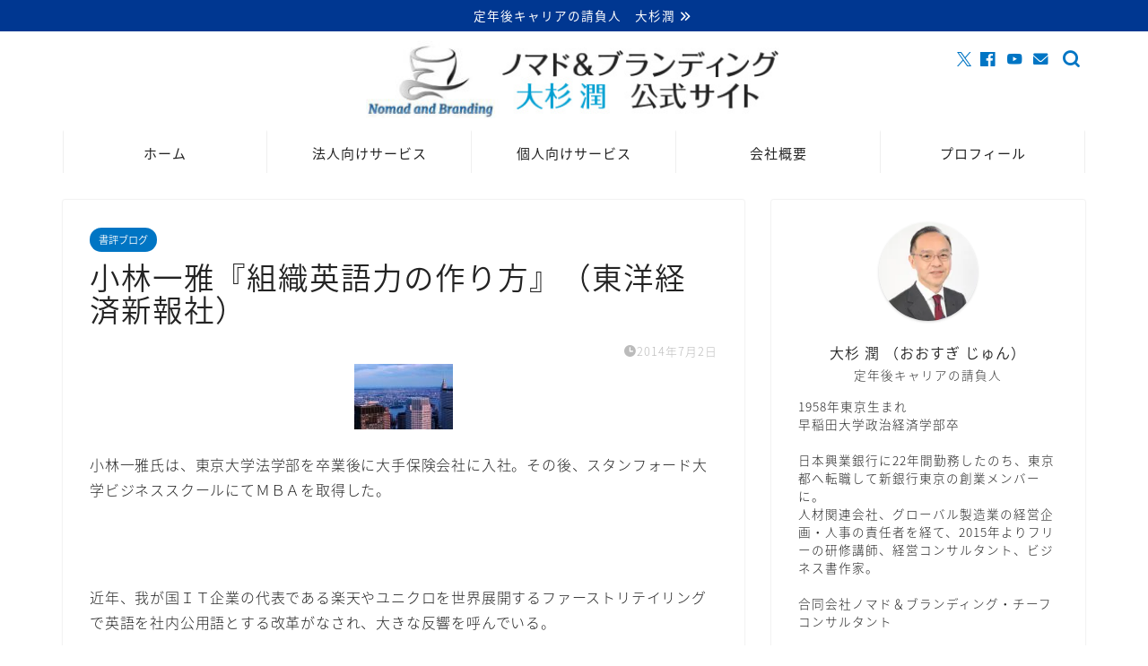

--- FILE ---
content_type: text/html; charset=UTF-8
request_url: https://jun-ohsugi.com/column/%E5%B0%8F%E6%9E%97%E4%B8%80%E9%9B%85-%E3%80%8E%E7%B5%84%E7%B9%94%E8%8B%B1%E8%AA%9E%E5%8A%9B%E3%81%AE%E4%BD%9C%E3%82%8A%E6%96%B9%E3%80%8F-%EF%BC%88%E6%9D%B1%E6%B4%8B%E7%B5%8C%E6%B8%88%E6%96%B0%E5%A0%B1/
body_size: 28988
content:
<!DOCTYPE html>
<html lang="ja">
<head prefix="og: http://ogp.me/ns# fb: http://ogp.me/ns/fb# article: http://ogp.me/ns/article#">
<meta charset="utf-8">
<meta http-equiv="X-UA-Compatible" content="IE=edge">
<meta name="viewport" content="width=device-width, initial-scale=1">
<!-- ここからOGP -->
<meta property="og:type" content="blog">
			<meta property="og:title" content="小林一雅『組織英語力の作り方』（東洋経済新報社）｜合同会社ノマド＆ブランディング 大杉 潤">
		<meta property="og:url" content="https://jun-ohsugi.com/column/%e5%b0%8f%e6%9e%97%e4%b8%80%e9%9b%85-%e3%80%8e%e7%b5%84%e7%b9%94%e8%8b%b1%e8%aa%9e%e5%8a%9b%e3%81%ae%e4%bd%9c%e3%82%8a%e6%96%b9%e3%80%8f-%ef%bc%88%e6%9d%b1%e6%b4%8b%e7%b5%8c%e6%b8%88%e6%96%b0%e5%a0%b1/">
			<meta property="og:description" content="小林一雅氏は、東京大学法学部を卒業後に大手保険会社に入社。その後、スタンフォード大学ビジネススクールにてＭＢＡを取得した">
						<meta property="og:image" content="https://jun-ohsugi.com/wp-content/uploads/2014/07/014116_li4.jpg">
	<meta property="og:site_name" content="合同会社ノマド＆ブランディング 大杉 潤">
<meta property="fb:admins" content="">
<meta name="twitter:card" content="summary_large_image">
	<meta name="twitter:site" content="@alohakcc">
<!-- ここまでOGP --> 

<meta name="description" content="小林一雅氏は、東京大学法学部を卒業後に大手保険会社に入社。その後、スタンフォード大学ビジネススクールにてＭＢＡを取得した">
<link rel="canonical" href="https://jun-ohsugi.com/column/%e5%b0%8f%e6%9e%97%e4%b8%80%e9%9b%85-%e3%80%8e%e7%b5%84%e7%b9%94%e8%8b%b1%e8%aa%9e%e5%8a%9b%e3%81%ae%e4%bd%9c%e3%82%8a%e6%96%b9%e3%80%8f-%ef%bc%88%e6%9d%b1%e6%b4%8b%e7%b5%8c%e6%b8%88%e6%96%b0%e5%a0%b1/">
<script data-cfasync="false" data-no-defer="1" data-no-minify="1" data-no-optimize="1">var ewww_webp_supported=!1;function check_webp_feature(A,e){var w;e=void 0!==e?e:function(){},ewww_webp_supported?e(ewww_webp_supported):((w=new Image).onload=function(){ewww_webp_supported=0<w.width&&0<w.height,e&&e(ewww_webp_supported)},w.onerror=function(){e&&e(!1)},w.src="data:image/webp;base64,"+{alpha:"UklGRkoAAABXRUJQVlA4WAoAAAAQAAAAAAAAAAAAQUxQSAwAAAARBxAR/Q9ERP8DAABWUDggGAAAABQBAJ0BKgEAAQAAAP4AAA3AAP7mtQAAAA=="}[A])}check_webp_feature("alpha");</script><script data-cfasync="false" data-no-defer="1" data-no-minify="1" data-no-optimize="1">var Arrive=function(c,w){"use strict";if(c.MutationObserver&&"undefined"!=typeof HTMLElement){var r,a=0,u=(r=HTMLElement.prototype.matches||HTMLElement.prototype.webkitMatchesSelector||HTMLElement.prototype.mozMatchesSelector||HTMLElement.prototype.msMatchesSelector,{matchesSelector:function(e,t){return e instanceof HTMLElement&&r.call(e,t)},addMethod:function(e,t,r){var a=e[t];e[t]=function(){return r.length==arguments.length?r.apply(this,arguments):"function"==typeof a?a.apply(this,arguments):void 0}},callCallbacks:function(e,t){t&&t.options.onceOnly&&1==t.firedElems.length&&(e=[e[0]]);for(var r,a=0;r=e[a];a++)r&&r.callback&&r.callback.call(r.elem,r.elem);t&&t.options.onceOnly&&1==t.firedElems.length&&t.me.unbindEventWithSelectorAndCallback.call(t.target,t.selector,t.callback)},checkChildNodesRecursively:function(e,t,r,a){for(var i,n=0;i=e[n];n++)r(i,t,a)&&a.push({callback:t.callback,elem:i}),0<i.childNodes.length&&u.checkChildNodesRecursively(i.childNodes,t,r,a)},mergeArrays:function(e,t){var r,a={};for(r in e)e.hasOwnProperty(r)&&(a[r]=e[r]);for(r in t)t.hasOwnProperty(r)&&(a[r]=t[r]);return a},toElementsArray:function(e){return e=void 0!==e&&("number"!=typeof e.length||e===c)?[e]:e}}),e=(l.prototype.addEvent=function(e,t,r,a){a={target:e,selector:t,options:r,callback:a,firedElems:[]};return this._beforeAdding&&this._beforeAdding(a),this._eventsBucket.push(a),a},l.prototype.removeEvent=function(e){for(var t,r=this._eventsBucket.length-1;t=this._eventsBucket[r];r--)e(t)&&(this._beforeRemoving&&this._beforeRemoving(t),(t=this._eventsBucket.splice(r,1))&&t.length&&(t[0].callback=null))},l.prototype.beforeAdding=function(e){this._beforeAdding=e},l.prototype.beforeRemoving=function(e){this._beforeRemoving=e},l),t=function(i,n){var o=new e,l=this,s={fireOnAttributesModification:!1};return o.beforeAdding(function(t){var e=t.target;e!==c.document&&e!==c||(e=document.getElementsByTagName("html")[0]);var r=new MutationObserver(function(e){n.call(this,e,t)}),a=i(t.options);r.observe(e,a),t.observer=r,t.me=l}),o.beforeRemoving(function(e){e.observer.disconnect()}),this.bindEvent=function(e,t,r){t=u.mergeArrays(s,t);for(var a=u.toElementsArray(this),i=0;i<a.length;i++)o.addEvent(a[i],e,t,r)},this.unbindEvent=function(){var r=u.toElementsArray(this);o.removeEvent(function(e){for(var t=0;t<r.length;t++)if(this===w||e.target===r[t])return!0;return!1})},this.unbindEventWithSelectorOrCallback=function(r){var a=u.toElementsArray(this),i=r,e="function"==typeof r?function(e){for(var t=0;t<a.length;t++)if((this===w||e.target===a[t])&&e.callback===i)return!0;return!1}:function(e){for(var t=0;t<a.length;t++)if((this===w||e.target===a[t])&&e.selector===r)return!0;return!1};o.removeEvent(e)},this.unbindEventWithSelectorAndCallback=function(r,a){var i=u.toElementsArray(this);o.removeEvent(function(e){for(var t=0;t<i.length;t++)if((this===w||e.target===i[t])&&e.selector===r&&e.callback===a)return!0;return!1})},this},i=new function(){var s={fireOnAttributesModification:!1,onceOnly:!1,existing:!1};function n(e,t,r){return!(!u.matchesSelector(e,t.selector)||(e._id===w&&(e._id=a++),-1!=t.firedElems.indexOf(e._id)))&&(t.firedElems.push(e._id),!0)}var c=(i=new t(function(e){var t={attributes:!1,childList:!0,subtree:!0};return e.fireOnAttributesModification&&(t.attributes=!0),t},function(e,i){e.forEach(function(e){var t=e.addedNodes,r=e.target,a=[];null!==t&&0<t.length?u.checkChildNodesRecursively(t,i,n,a):"attributes"===e.type&&n(r,i)&&a.push({callback:i.callback,elem:r}),u.callCallbacks(a,i)})})).bindEvent;return i.bindEvent=function(e,t,r){t=void 0===r?(r=t,s):u.mergeArrays(s,t);var a=u.toElementsArray(this);if(t.existing){for(var i=[],n=0;n<a.length;n++)for(var o=a[n].querySelectorAll(e),l=0;l<o.length;l++)i.push({callback:r,elem:o[l]});if(t.onceOnly&&i.length)return r.call(i[0].elem,i[0].elem);setTimeout(u.callCallbacks,1,i)}c.call(this,e,t,r)},i},o=new function(){var a={};function i(e,t){return u.matchesSelector(e,t.selector)}var n=(o=new t(function(){return{childList:!0,subtree:!0}},function(e,r){e.forEach(function(e){var t=e.removedNodes,e=[];null!==t&&0<t.length&&u.checkChildNodesRecursively(t,r,i,e),u.callCallbacks(e,r)})})).bindEvent;return o.bindEvent=function(e,t,r){t=void 0===r?(r=t,a):u.mergeArrays(a,t),n.call(this,e,t,r)},o};d(HTMLElement.prototype),d(NodeList.prototype),d(HTMLCollection.prototype),d(HTMLDocument.prototype),d(Window.prototype);var n={};return s(i,n,"unbindAllArrive"),s(o,n,"unbindAllLeave"),n}function l(){this._eventsBucket=[],this._beforeAdding=null,this._beforeRemoving=null}function s(e,t,r){u.addMethod(t,r,e.unbindEvent),u.addMethod(t,r,e.unbindEventWithSelectorOrCallback),u.addMethod(t,r,e.unbindEventWithSelectorAndCallback)}function d(e){e.arrive=i.bindEvent,s(i,e,"unbindArrive"),e.leave=o.bindEvent,s(o,e,"unbindLeave")}}(window,void 0),ewww_webp_supported=!1;function check_webp_feature(e,t){var r;ewww_webp_supported?t(ewww_webp_supported):((r=new Image).onload=function(){ewww_webp_supported=0<r.width&&0<r.height,t(ewww_webp_supported)},r.onerror=function(){t(!1)},r.src="data:image/webp;base64,"+{alpha:"UklGRkoAAABXRUJQVlA4WAoAAAAQAAAAAAAAAAAAQUxQSAwAAAARBxAR/Q9ERP8DAABWUDggGAAAABQBAJ0BKgEAAQAAAP4AAA3AAP7mtQAAAA==",animation:"UklGRlIAAABXRUJQVlA4WAoAAAASAAAAAAAAAAAAQU5JTQYAAAD/////AABBTk1GJgAAAAAAAAAAAAAAAAAAAGQAAABWUDhMDQAAAC8AAAAQBxAREYiI/gcA"}[e])}function ewwwLoadImages(e){if(e){for(var t=document.querySelectorAll(".batch-image img, .image-wrapper a, .ngg-pro-masonry-item a, .ngg-galleria-offscreen-seo-wrapper a"),r=0,a=t.length;r<a;r++)ewwwAttr(t[r],"data-src",t[r].getAttribute("data-webp")),ewwwAttr(t[r],"data-thumbnail",t[r].getAttribute("data-webp-thumbnail"));for(var i=document.querySelectorAll("div.woocommerce-product-gallery__image"),r=0,a=i.length;r<a;r++)ewwwAttr(i[r],"data-thumb",i[r].getAttribute("data-webp-thumb"))}for(var n=document.querySelectorAll("video"),r=0,a=n.length;r<a;r++)ewwwAttr(n[r],"poster",e?n[r].getAttribute("data-poster-webp"):n[r].getAttribute("data-poster-image"));for(var o,l=document.querySelectorAll("img.ewww_webp_lazy_load"),r=0,a=l.length;r<a;r++)e&&(ewwwAttr(l[r],"data-lazy-srcset",l[r].getAttribute("data-lazy-srcset-webp")),ewwwAttr(l[r],"data-srcset",l[r].getAttribute("data-srcset-webp")),ewwwAttr(l[r],"data-lazy-src",l[r].getAttribute("data-lazy-src-webp")),ewwwAttr(l[r],"data-src",l[r].getAttribute("data-src-webp")),ewwwAttr(l[r],"data-orig-file",l[r].getAttribute("data-webp-orig-file")),ewwwAttr(l[r],"data-medium-file",l[r].getAttribute("data-webp-medium-file")),ewwwAttr(l[r],"data-large-file",l[r].getAttribute("data-webp-large-file")),null!=(o=l[r].getAttribute("srcset"))&&!1!==o&&o.includes("R0lGOD")&&ewwwAttr(l[r],"src",l[r].getAttribute("data-lazy-src-webp"))),l[r].className=l[r].className.replace(/\bewww_webp_lazy_load\b/,"");for(var s=document.querySelectorAll(".ewww_webp"),r=0,a=s.length;r<a;r++)e?(ewwwAttr(s[r],"srcset",s[r].getAttribute("data-srcset-webp")),ewwwAttr(s[r],"src",s[r].getAttribute("data-src-webp")),ewwwAttr(s[r],"data-orig-file",s[r].getAttribute("data-webp-orig-file")),ewwwAttr(s[r],"data-medium-file",s[r].getAttribute("data-webp-medium-file")),ewwwAttr(s[r],"data-large-file",s[r].getAttribute("data-webp-large-file")),ewwwAttr(s[r],"data-large_image",s[r].getAttribute("data-webp-large_image")),ewwwAttr(s[r],"data-src",s[r].getAttribute("data-webp-src"))):(ewwwAttr(s[r],"srcset",s[r].getAttribute("data-srcset-img")),ewwwAttr(s[r],"src",s[r].getAttribute("data-src-img"))),s[r].className=s[r].className.replace(/\bewww_webp\b/,"ewww_webp_loaded");window.jQuery&&jQuery.fn.isotope&&jQuery.fn.imagesLoaded&&(jQuery(".fusion-posts-container-infinite").imagesLoaded(function(){jQuery(".fusion-posts-container-infinite").hasClass("isotope")&&jQuery(".fusion-posts-container-infinite").isotope()}),jQuery(".fusion-portfolio:not(.fusion-recent-works) .fusion-portfolio-wrapper").imagesLoaded(function(){jQuery(".fusion-portfolio:not(.fusion-recent-works) .fusion-portfolio-wrapper").isotope()}))}function ewwwWebPInit(e){ewwwLoadImages(e),ewwwNggLoadGalleries(e),document.arrive(".ewww_webp",function(){ewwwLoadImages(e)}),document.arrive(".ewww_webp_lazy_load",function(){ewwwLoadImages(e)}),document.arrive("videos",function(){ewwwLoadImages(e)}),"loading"==document.readyState?document.addEventListener("DOMContentLoaded",ewwwJSONParserInit):("undefined"!=typeof galleries&&ewwwNggParseGalleries(e),ewwwWooParseVariations(e))}function ewwwAttr(e,t,r){null!=r&&!1!==r&&e.setAttribute(t,r)}function ewwwJSONParserInit(){"undefined"!=typeof galleries&&check_webp_feature("alpha",ewwwNggParseGalleries),check_webp_feature("alpha",ewwwWooParseVariations)}function ewwwWooParseVariations(e){if(e)for(var t=document.querySelectorAll("form.variations_form"),r=0,a=t.length;r<a;r++){var i=t[r].getAttribute("data-product_variations"),n=!1;try{for(var o in i=JSON.parse(i))void 0!==i[o]&&void 0!==i[o].image&&(void 0!==i[o].image.src_webp&&(i[o].image.src=i[o].image.src_webp,n=!0),void 0!==i[o].image.srcset_webp&&(i[o].image.srcset=i[o].image.srcset_webp,n=!0),void 0!==i[o].image.full_src_webp&&(i[o].image.full_src=i[o].image.full_src_webp,n=!0),void 0!==i[o].image.gallery_thumbnail_src_webp&&(i[o].image.gallery_thumbnail_src=i[o].image.gallery_thumbnail_src_webp,n=!0),void 0!==i[o].image.thumb_src_webp&&(i[o].image.thumb_src=i[o].image.thumb_src_webp,n=!0));n&&ewwwAttr(t[r],"data-product_variations",JSON.stringify(i))}catch(e){}}}function ewwwNggParseGalleries(e){if(e)for(var t in galleries){var r=galleries[t];galleries[t].images_list=ewwwNggParseImageList(r.images_list)}}function ewwwNggLoadGalleries(e){e&&document.addEventListener("ngg.galleria.themeadded",function(e,t){window.ngg_galleria._create_backup=window.ngg_galleria.create,window.ngg_galleria.create=function(e,t){var r=$(e).data("id");return galleries["gallery_"+r].images_list=ewwwNggParseImageList(galleries["gallery_"+r].images_list),window.ngg_galleria._create_backup(e,t)}})}function ewwwNggParseImageList(e){for(var t in e){var r=e[t];if(void 0!==r["image-webp"]&&(e[t].image=r["image-webp"],delete e[t]["image-webp"]),void 0!==r["thumb-webp"]&&(e[t].thumb=r["thumb-webp"],delete e[t]["thumb-webp"]),void 0!==r.full_image_webp&&(e[t].full_image=r.full_image_webp,delete e[t].full_image_webp),void 0!==r.srcsets)for(var a in r.srcsets)nggSrcset=r.srcsets[a],void 0!==r.srcsets[a+"-webp"]&&(e[t].srcsets[a]=r.srcsets[a+"-webp"],delete e[t].srcsets[a+"-webp"]);if(void 0!==r.full_srcsets)for(var i in r.full_srcsets)nggFSrcset=r.full_srcsets[i],void 0!==r.full_srcsets[i+"-webp"]&&(e[t].full_srcsets[i]=r.full_srcsets[i+"-webp"],delete e[t].full_srcsets[i+"-webp"])}return e}check_webp_feature("alpha",ewwwWebPInit);</script><title>小林一雅『組織英語力の作り方』（東洋経済新報社）｜合同会社ノマド＆ブランディング 大杉 潤</title>
<meta name='robots' content='max-image-preview:large'/>
<link rel='dns-prefetch' href='//cdnjs.cloudflare.com'/>
<link rel="alternate" type="application/rss+xml" title="合同会社ノマド＆ブランディング 大杉 潤 &raquo; フィード" href="https://jun-ohsugi.com/feed/"/>
<link rel="alternate" type="application/rss+xml" title="合同会社ノマド＆ブランディング 大杉 潤 &raquo; コメントフィード" href="https://jun-ohsugi.com/comments/feed/"/>
<link rel="alternate" title="oEmbed (JSON)" type="application/json+oembed" href="https://jun-ohsugi.com/wp-json/oembed/1.0/embed?url=https%3A%2F%2Fjun-ohsugi.com%2Fcolumn%2F%25e5%25b0%258f%25e6%259e%2597%25e4%25b8%2580%25e9%259b%2585-%25e3%2580%258e%25e7%25b5%2584%25e7%25b9%2594%25e8%258b%25b1%25e8%25aa%259e%25e5%258a%259b%25e3%2581%25ae%25e4%25bd%259c%25e3%2582%258a%25e6%2596%25b9%25e3%2580%258f-%25ef%25bc%2588%25e6%259d%25b1%25e6%25b4%258b%25e7%25b5%258c%25e6%25b8%2588%25e6%2596%25b0%25e5%25a0%25b1%2F"/>
<link rel="alternate" title="oEmbed (XML)" type="text/xml+oembed" href="https://jun-ohsugi.com/wp-json/oembed/1.0/embed?url=https%3A%2F%2Fjun-ohsugi.com%2Fcolumn%2F%25e5%25b0%258f%25e6%259e%2597%25e4%25b8%2580%25e9%259b%2585-%25e3%2580%258e%25e7%25b5%2584%25e7%25b9%2594%25e8%258b%25b1%25e8%25aa%259e%25e5%258a%259b%25e3%2581%25ae%25e4%25bd%259c%25e3%2582%258a%25e6%2596%25b9%25e3%2580%258f-%25ef%25bc%2588%25e6%259d%25b1%25e6%25b4%258b%25e7%25b5%258c%25e6%25b8%2588%25e6%2596%25b0%25e5%25a0%25b1%2F&#038;format=xml"/>
<style id='wp-img-auto-sizes-contain-inline-css' type='text/css'>
img:is([sizes=auto i],[sizes^="auto," i]){contain-intrinsic-size:3000px 1500px}
/*# sourceURL=wp-img-auto-sizes-contain-inline-css */
</style>
<style id='wp-emoji-styles-inline-css' type='text/css'>

	img.wp-smiley, img.emoji {
		display: inline !important;
		border: none !important;
		box-shadow: none !important;
		height: 1em !important;
		width: 1em !important;
		margin: 0 0.07em !important;
		vertical-align: -0.1em !important;
		background: none !important;
		padding: 0 !important;
	}
/*# sourceURL=wp-emoji-styles-inline-css */
</style>
<style id='wp-block-library-inline-css' type='text/css'>
:root{--wp-block-synced-color:#7a00df;--wp-block-synced-color--rgb:122,0,223;--wp-bound-block-color:var(--wp-block-synced-color);--wp-editor-canvas-background:#ddd;--wp-admin-theme-color:#007cba;--wp-admin-theme-color--rgb:0,124,186;--wp-admin-theme-color-darker-10:#006ba1;--wp-admin-theme-color-darker-10--rgb:0,107,160.5;--wp-admin-theme-color-darker-20:#005a87;--wp-admin-theme-color-darker-20--rgb:0,90,135;--wp-admin-border-width-focus:2px}@media (min-resolution:192dpi){:root{--wp-admin-border-width-focus:1.5px}}.wp-element-button{cursor:pointer}:root .has-very-light-gray-background-color{background-color:#eee}:root .has-very-dark-gray-background-color{background-color:#313131}:root .has-very-light-gray-color{color:#eee}:root .has-very-dark-gray-color{color:#313131}:root .has-vivid-green-cyan-to-vivid-cyan-blue-gradient-background{background:linear-gradient(135deg,#00d084,#0693e3)}:root .has-purple-crush-gradient-background{background:linear-gradient(135deg,#34e2e4,#4721fb 50%,#ab1dfe)}:root .has-hazy-dawn-gradient-background{background:linear-gradient(135deg,#faaca8,#dad0ec)}:root .has-subdued-olive-gradient-background{background:linear-gradient(135deg,#fafae1,#67a671)}:root .has-atomic-cream-gradient-background{background:linear-gradient(135deg,#fdd79a,#004a59)}:root .has-nightshade-gradient-background{background:linear-gradient(135deg,#330968,#31cdcf)}:root .has-midnight-gradient-background{background:linear-gradient(135deg,#020381,#2874fc)}:root{--wp--preset--font-size--normal:16px;--wp--preset--font-size--huge:42px}.has-regular-font-size{font-size:1em}.has-larger-font-size{font-size:2.625em}.has-normal-font-size{font-size:var(--wp--preset--font-size--normal)}.has-huge-font-size{font-size:var(--wp--preset--font-size--huge)}.has-text-align-center{text-align:center}.has-text-align-left{text-align:left}.has-text-align-right{text-align:right}.has-fit-text{white-space:nowrap!important}#end-resizable-editor-section{display:none}.aligncenter{clear:both}.items-justified-left{justify-content:flex-start}.items-justified-center{justify-content:center}.items-justified-right{justify-content:flex-end}.items-justified-space-between{justify-content:space-between}.screen-reader-text{border:0;clip-path:inset(50%);height:1px;margin:-1px;overflow:hidden;padding:0;position:absolute;width:1px;word-wrap:normal!important}.screen-reader-text:focus{background-color:#ddd;clip-path:none;color:#444;display:block;font-size:1em;height:auto;left:5px;line-height:normal;padding:15px 23px 14px;text-decoration:none;top:5px;width:auto;z-index:100000}html :where(.has-border-color){border-style:solid}html :where([style*=border-top-color]){border-top-style:solid}html :where([style*=border-right-color]){border-right-style:solid}html :where([style*=border-bottom-color]){border-bottom-style:solid}html :where([style*=border-left-color]){border-left-style:solid}html :where([style*=border-width]){border-style:solid}html :where([style*=border-top-width]){border-top-style:solid}html :where([style*=border-right-width]){border-right-style:solid}html :where([style*=border-bottom-width]){border-bottom-style:solid}html :where([style*=border-left-width]){border-left-style:solid}html :where(img[class*=wp-image-]){height:auto;max-width:100%}:where(figure){margin:0 0 1em}html :where(.is-position-sticky){--wp-admin--admin-bar--position-offset:var(--wp-admin--admin-bar--height,0px)}@media screen and (max-width:600px){html :where(.is-position-sticky){--wp-admin--admin-bar--position-offset:0px}}

/*# sourceURL=wp-block-library-inline-css */
</style><style id='global-styles-inline-css' type='text/css'>
:root{--wp--preset--aspect-ratio--square: 1;--wp--preset--aspect-ratio--4-3: 4/3;--wp--preset--aspect-ratio--3-4: 3/4;--wp--preset--aspect-ratio--3-2: 3/2;--wp--preset--aspect-ratio--2-3: 2/3;--wp--preset--aspect-ratio--16-9: 16/9;--wp--preset--aspect-ratio--9-16: 9/16;--wp--preset--color--black: #000000;--wp--preset--color--cyan-bluish-gray: #abb8c3;--wp--preset--color--white: #ffffff;--wp--preset--color--pale-pink: #f78da7;--wp--preset--color--vivid-red: #cf2e2e;--wp--preset--color--luminous-vivid-orange: #ff6900;--wp--preset--color--luminous-vivid-amber: #fcb900;--wp--preset--color--light-green-cyan: #7bdcb5;--wp--preset--color--vivid-green-cyan: #00d084;--wp--preset--color--pale-cyan-blue: #8ed1fc;--wp--preset--color--vivid-cyan-blue: #0693e3;--wp--preset--color--vivid-purple: #9b51e0;--wp--preset--gradient--vivid-cyan-blue-to-vivid-purple: linear-gradient(135deg,rgb(6,147,227) 0%,rgb(155,81,224) 100%);--wp--preset--gradient--light-green-cyan-to-vivid-green-cyan: linear-gradient(135deg,rgb(122,220,180) 0%,rgb(0,208,130) 100%);--wp--preset--gradient--luminous-vivid-amber-to-luminous-vivid-orange: linear-gradient(135deg,rgb(252,185,0) 0%,rgb(255,105,0) 100%);--wp--preset--gradient--luminous-vivid-orange-to-vivid-red: linear-gradient(135deg,rgb(255,105,0) 0%,rgb(207,46,46) 100%);--wp--preset--gradient--very-light-gray-to-cyan-bluish-gray: linear-gradient(135deg,rgb(238,238,238) 0%,rgb(169,184,195) 100%);--wp--preset--gradient--cool-to-warm-spectrum: linear-gradient(135deg,rgb(74,234,220) 0%,rgb(151,120,209) 20%,rgb(207,42,186) 40%,rgb(238,44,130) 60%,rgb(251,105,98) 80%,rgb(254,248,76) 100%);--wp--preset--gradient--blush-light-purple: linear-gradient(135deg,rgb(255,206,236) 0%,rgb(152,150,240) 100%);--wp--preset--gradient--blush-bordeaux: linear-gradient(135deg,rgb(254,205,165) 0%,rgb(254,45,45) 50%,rgb(107,0,62) 100%);--wp--preset--gradient--luminous-dusk: linear-gradient(135deg,rgb(255,203,112) 0%,rgb(199,81,192) 50%,rgb(65,88,208) 100%);--wp--preset--gradient--pale-ocean: linear-gradient(135deg,rgb(255,245,203) 0%,rgb(182,227,212) 50%,rgb(51,167,181) 100%);--wp--preset--gradient--electric-grass: linear-gradient(135deg,rgb(202,248,128) 0%,rgb(113,206,126) 100%);--wp--preset--gradient--midnight: linear-gradient(135deg,rgb(2,3,129) 0%,rgb(40,116,252) 100%);--wp--preset--font-size--small: 13px;--wp--preset--font-size--medium: 20px;--wp--preset--font-size--large: 36px;--wp--preset--font-size--x-large: 42px;--wp--preset--spacing--20: 0.44rem;--wp--preset--spacing--30: 0.67rem;--wp--preset--spacing--40: 1rem;--wp--preset--spacing--50: 1.5rem;--wp--preset--spacing--60: 2.25rem;--wp--preset--spacing--70: 3.38rem;--wp--preset--spacing--80: 5.06rem;--wp--preset--shadow--natural: 6px 6px 9px rgba(0, 0, 0, 0.2);--wp--preset--shadow--deep: 12px 12px 50px rgba(0, 0, 0, 0.4);--wp--preset--shadow--sharp: 6px 6px 0px rgba(0, 0, 0, 0.2);--wp--preset--shadow--outlined: 6px 6px 0px -3px rgb(255, 255, 255), 6px 6px rgb(0, 0, 0);--wp--preset--shadow--crisp: 6px 6px 0px rgb(0, 0, 0);}:where(.is-layout-flex){gap: 0.5em;}:where(.is-layout-grid){gap: 0.5em;}body .is-layout-flex{display: flex;}.is-layout-flex{flex-wrap: wrap;align-items: center;}.is-layout-flex > :is(*, div){margin: 0;}body .is-layout-grid{display: grid;}.is-layout-grid > :is(*, div){margin: 0;}:where(.wp-block-columns.is-layout-flex){gap: 2em;}:where(.wp-block-columns.is-layout-grid){gap: 2em;}:where(.wp-block-post-template.is-layout-flex){gap: 1.25em;}:where(.wp-block-post-template.is-layout-grid){gap: 1.25em;}.has-black-color{color: var(--wp--preset--color--black) !important;}.has-cyan-bluish-gray-color{color: var(--wp--preset--color--cyan-bluish-gray) !important;}.has-white-color{color: var(--wp--preset--color--white) !important;}.has-pale-pink-color{color: var(--wp--preset--color--pale-pink) !important;}.has-vivid-red-color{color: var(--wp--preset--color--vivid-red) !important;}.has-luminous-vivid-orange-color{color: var(--wp--preset--color--luminous-vivid-orange) !important;}.has-luminous-vivid-amber-color{color: var(--wp--preset--color--luminous-vivid-amber) !important;}.has-light-green-cyan-color{color: var(--wp--preset--color--light-green-cyan) !important;}.has-vivid-green-cyan-color{color: var(--wp--preset--color--vivid-green-cyan) !important;}.has-pale-cyan-blue-color{color: var(--wp--preset--color--pale-cyan-blue) !important;}.has-vivid-cyan-blue-color{color: var(--wp--preset--color--vivid-cyan-blue) !important;}.has-vivid-purple-color{color: var(--wp--preset--color--vivid-purple) !important;}.has-black-background-color{background-color: var(--wp--preset--color--black) !important;}.has-cyan-bluish-gray-background-color{background-color: var(--wp--preset--color--cyan-bluish-gray) !important;}.has-white-background-color{background-color: var(--wp--preset--color--white) !important;}.has-pale-pink-background-color{background-color: var(--wp--preset--color--pale-pink) !important;}.has-vivid-red-background-color{background-color: var(--wp--preset--color--vivid-red) !important;}.has-luminous-vivid-orange-background-color{background-color: var(--wp--preset--color--luminous-vivid-orange) !important;}.has-luminous-vivid-amber-background-color{background-color: var(--wp--preset--color--luminous-vivid-amber) !important;}.has-light-green-cyan-background-color{background-color: var(--wp--preset--color--light-green-cyan) !important;}.has-vivid-green-cyan-background-color{background-color: var(--wp--preset--color--vivid-green-cyan) !important;}.has-pale-cyan-blue-background-color{background-color: var(--wp--preset--color--pale-cyan-blue) !important;}.has-vivid-cyan-blue-background-color{background-color: var(--wp--preset--color--vivid-cyan-blue) !important;}.has-vivid-purple-background-color{background-color: var(--wp--preset--color--vivid-purple) !important;}.has-black-border-color{border-color: var(--wp--preset--color--black) !important;}.has-cyan-bluish-gray-border-color{border-color: var(--wp--preset--color--cyan-bluish-gray) !important;}.has-white-border-color{border-color: var(--wp--preset--color--white) !important;}.has-pale-pink-border-color{border-color: var(--wp--preset--color--pale-pink) !important;}.has-vivid-red-border-color{border-color: var(--wp--preset--color--vivid-red) !important;}.has-luminous-vivid-orange-border-color{border-color: var(--wp--preset--color--luminous-vivid-orange) !important;}.has-luminous-vivid-amber-border-color{border-color: var(--wp--preset--color--luminous-vivid-amber) !important;}.has-light-green-cyan-border-color{border-color: var(--wp--preset--color--light-green-cyan) !important;}.has-vivid-green-cyan-border-color{border-color: var(--wp--preset--color--vivid-green-cyan) !important;}.has-pale-cyan-blue-border-color{border-color: var(--wp--preset--color--pale-cyan-blue) !important;}.has-vivid-cyan-blue-border-color{border-color: var(--wp--preset--color--vivid-cyan-blue) !important;}.has-vivid-purple-border-color{border-color: var(--wp--preset--color--vivid-purple) !important;}.has-vivid-cyan-blue-to-vivid-purple-gradient-background{background: var(--wp--preset--gradient--vivid-cyan-blue-to-vivid-purple) !important;}.has-light-green-cyan-to-vivid-green-cyan-gradient-background{background: var(--wp--preset--gradient--light-green-cyan-to-vivid-green-cyan) !important;}.has-luminous-vivid-amber-to-luminous-vivid-orange-gradient-background{background: var(--wp--preset--gradient--luminous-vivid-amber-to-luminous-vivid-orange) !important;}.has-luminous-vivid-orange-to-vivid-red-gradient-background{background: var(--wp--preset--gradient--luminous-vivid-orange-to-vivid-red) !important;}.has-very-light-gray-to-cyan-bluish-gray-gradient-background{background: var(--wp--preset--gradient--very-light-gray-to-cyan-bluish-gray) !important;}.has-cool-to-warm-spectrum-gradient-background{background: var(--wp--preset--gradient--cool-to-warm-spectrum) !important;}.has-blush-light-purple-gradient-background{background: var(--wp--preset--gradient--blush-light-purple) !important;}.has-blush-bordeaux-gradient-background{background: var(--wp--preset--gradient--blush-bordeaux) !important;}.has-luminous-dusk-gradient-background{background: var(--wp--preset--gradient--luminous-dusk) !important;}.has-pale-ocean-gradient-background{background: var(--wp--preset--gradient--pale-ocean) !important;}.has-electric-grass-gradient-background{background: var(--wp--preset--gradient--electric-grass) !important;}.has-midnight-gradient-background{background: var(--wp--preset--gradient--midnight) !important;}.has-small-font-size{font-size: var(--wp--preset--font-size--small) !important;}.has-medium-font-size{font-size: var(--wp--preset--font-size--medium) !important;}.has-large-font-size{font-size: var(--wp--preset--font-size--large) !important;}.has-x-large-font-size{font-size: var(--wp--preset--font-size--x-large) !important;}
/*# sourceURL=global-styles-inline-css */
</style>

<style id='classic-theme-styles-inline-css' type='text/css'>
/*! This file is auto-generated */
.wp-block-button__link{color:#fff;background-color:#32373c;border-radius:9999px;box-shadow:none;text-decoration:none;padding:calc(.667em + 2px) calc(1.333em + 2px);font-size:1.125em}.wp-block-file__button{background:#32373c;color:#fff;text-decoration:none}
/*# sourceURL=/wp-includes/css/classic-themes.min.css */
</style>
<link rel='stylesheet' id='contact-form-7-css' href='https://jun-ohsugi.com/wp-content/plugins/contact-form-7/includes/css/styles.css?ver=6.1.4' type='text/css' media='all'/>
<link rel='stylesheet' id='parent-style-css' href='https://jun-ohsugi.com/wp-content/themes/jin/style.css?ver=6.9' type='text/css' media='all'/>
<link rel='stylesheet' id='theme-style-css' href='https://jun-ohsugi.com/wp-content/themes/jin-child/style.css?ver=6.9' type='text/css' media='all'/>
<link rel='stylesheet' id='swiper-style-css' href='https://cdnjs.cloudflare.com/ajax/libs/Swiper/4.0.7/css/swiper.min.css?ver=6.9' type='text/css' media='all'/>
<link rel='stylesheet' id='amazonjs-css' href='https://jun-ohsugi.com/wp-content/plugins/amazonjs/css/amazonjs.css?ver=0.10' type='text/css' media='all'/>
<script type="text/javascript" src="https://jun-ohsugi.com/wp-includes/js/jquery/jquery.min.js?ver=3.7.1" id="jquery-core-js"></script>
<script type="text/javascript" src="https://jun-ohsugi.com/wp-includes/js/jquery/jquery-migrate.min.js?ver=3.4.1" id="jquery-migrate-js"></script>
<script type="text/javascript" id="jquery-js-after">//<![CDATA[
jQuery(document).ready(function(){jQuery(".3b8b5745eb45690ff8fc4c752990afb8").click(function(){jQuery.post("https://jun-ohsugi.com/wp-admin/admin-ajax.php",{"action":"quick_adsense_onpost_ad_click","quick_adsense_onpost_ad_index":jQuery(this).attr("data-index"),"quick_adsense_nonce":"3892a14da8",},function(response){});});});
//]]></script>
<link rel="https://api.w.org/" href="https://jun-ohsugi.com/wp-json/"/><link rel="alternate" title="JSON" type="application/json" href="https://jun-ohsugi.com/wp-json/wp/v2/posts/1301"/><link rel='shortlink' href='https://jun-ohsugi.com/?p=1301'/>
	<style type="text/css">
		#wrapper {
			background-color: #fff;
			background-image: url();
					}

		.related-entry-headline-text span:before,
		#comment-title span:before,
		#reply-title span:before {
			background-color: #003791;
			border-color: #003791 !important;
		}

		#breadcrumb:after,
		#page-top a {
			background-color: #343434;
		}

		footer {
			background-color: #343434;
		}

		.footer-inner a,
		#copyright,
		#copyright-center {
			border-color: #fff !important;
			color: #fff !important;
		}

		#footer-widget-area {
			border-color: #fff !important;
		}

		.page-top-footer a {
			color: #343434 !important;
		}

		#breadcrumb ul li,
		#breadcrumb ul li a {
			color: #343434 !important;
		}

		body,
		a,
		a:link,
		a:visited,
		.my-profile,
		.widgettitle,
		.tabBtn-mag label {
			color: #232323;
		}

		a:hover {
			color: #00a0d2;
		}

		.widget_nav_menu ul>li>a:before,
		.widget_categories ul>li>a:before,
		.widget_pages ul>li>a:before,
		.widget_recent_entries ul>li>a:before,
		.widget_archive ul>li>a:before,
		.widget_archive form:after,
		.widget_categories form:after,
		.widget_nav_menu ul>li>ul.sub-menu>li>a:before,
		.widget_categories ul>li>.children>li>a:before,
		.widget_pages ul>li>.children>li>a:before,
		.widget_nav_menu ul>li>ul.sub-menu>li>ul.sub-menu li>a:before,
		.widget_categories ul>li>.children>li>.children li>a:before,
		.widget_pages ul>li>.children>li>.children li>a:before {
			color: #003791;
		}

		.widget_nav_menu ul .sub-menu .sub-menu li a:before {
			background-color: #232323 !important;
		}

		.d--labeling-act-border {
			border-color: rgba(35, 35, 35, 0.18);
		}

		.c--labeling-act.d--labeling-act-solid {
			background-color: rgba(35, 35, 35, 0.06);
		}

		.a--labeling-act {
			color: rgba(35, 35, 35, 0.6);
		}

		.a--labeling-small-act span {
			background-color: rgba(35, 35, 35, 0.21);
		}

		.c--labeling-act.d--labeling-act-strong {
			background-color: rgba(35, 35, 35, 0.045);
		}

		.d--labeling-act-strong .a--labeling-act {
			color: rgba(35, 35, 35, 0.75);
		}


		footer .footer-widget,
		footer .footer-widget a,
		footer .footer-widget ul li,
		.footer-widget.widget_nav_menu ul>li>a:before,
		.footer-widget.widget_categories ul>li>a:before,
		.footer-widget.widget_recent_entries ul>li>a:before,
		.footer-widget.widget_pages ul>li>a:before,
		.footer-widget.widget_archive ul>li>a:before,
		footer .widget_tag_cloud .tagcloud a:before {
			color: #fff !important;
			border-color: #fff !important;
		}

		footer .footer-widget .widgettitle {
			color: #fff !important;
			border-color: #0075c4 !important;
		}

		footer .widget_nav_menu ul .children .children li a:before,
		footer .widget_categories ul .children .children li a:before,
		footer .widget_nav_menu ul .sub-menu .sub-menu li a:before {
			background-color: #fff !important;
		}

		#drawernav a:hover,
		.post-list-title,
		#prev-next p,
		#toc_container .toc_list li a {
			color: #232323 !important;
		}

		#header-box {
			background-color: #ffffff;
		}

		@media (min-width: 768px) {
			.top-image-meta {
				margin-top: calc(0px - 30px);
			}
		}

		@media (min-width: 1200px) {
			.top-image-meta {
				margin-top: calc(0px);
			}
		}

		.pickup-contents:before {
			background-color: #ffffff !important;
		}

		.main-image-text {
			color: #515151;
		}

		.main-image-text-sub {
			color: #555;
		}

		@media (min-width: 481px) {
			#site-info {
				padding-top: 10px !important;
				padding-bottom: 10px !important;
			}
		}

		#site-info span a {
			color: #232323 !important;
		}

		#headmenu .headsns .line a svg {
			fill: #0075c4 !important;
		}

		#headmenu .headsns a,
		#headmenu {
			color: #0075c4 !important;
			border-color: #0075c4 !important;
		}

		.profile-follow .line-sns a svg {
			fill: #003791 !important;
		}

		.profile-follow .line-sns a:hover svg {
			fill: #0075c4 !important;
		}

		.profile-follow a {
			color: #003791 !important;
			border-color: #003791 !important;
		}

		.profile-follow a:hover,
		#headmenu .headsns a:hover {
			color: #0075c4 !important;
			border-color: #0075c4 !important;
		}

		.search-box:hover {
			color: #0075c4 !important;
			border-color: #0075c4 !important;
		}

		#header #headmenu .headsns .line a:hover svg {
			fill: #0075c4 !important;
		}

		.cps-icon-bar,
		#navtoggle:checked+.sp-menu-open .cps-icon-bar {
			background-color: #232323;
		}

		#nav-container {
			background-color: #fff;
		}

		.menu-box .menu-item svg {
			fill: #232323;
		}

		#drawernav ul.menu-box>li>a,
		#drawernav2 ul.menu-box>li>a,
		#drawernav3 ul.menu-box>li>a,
		#drawernav4 ul.menu-box>li>a,
		#drawernav5 ul.menu-box>li>a,
		#drawernav ul.menu-box>li.menu-item-has-children:after,
		#drawernav2 ul.menu-box>li.menu-item-has-children:after,
		#drawernav3 ul.menu-box>li.menu-item-has-children:after,
		#drawernav4 ul.menu-box>li.menu-item-has-children:after,
		#drawernav5 ul.menu-box>li.menu-item-has-children:after {
			color: #232323 !important;
		}

		#drawernav ul.menu-box li a,
		#drawernav2 ul.menu-box li a,
		#drawernav3 ul.menu-box li a,
		#drawernav4 ul.menu-box li a,
		#drawernav5 ul.menu-box li a {
			font-size: 15px !important;
		}

		#drawernav3 ul.menu-box>li {
			color: #232323 !important;
		}

		#drawernav4 .menu-box>.menu-item>a:after,
		#drawernav3 .menu-box>.menu-item>a:after,
		#drawernav .menu-box>.menu-item>a:after {
			background-color: #232323 !important;
		}

		#drawernav2 .menu-box>.menu-item:hover,
		#drawernav5 .menu-box>.menu-item:hover {
			border-top-color: #003791 !important;
		}

		.cps-info-bar a {
			background-color: #003791 !important;
		}

		@media (min-width: 768px) {
			.post-list-mag .post-list-item:not(:nth-child(2n)) {
				margin-right: 2.6%;
			}
		}

		@media (min-width: 768px) {

			#tab-1:checked~.tabBtn-mag li [for="tab-1"]:after,
			#tab-2:checked~.tabBtn-mag li [for="tab-2"]:after,
			#tab-3:checked~.tabBtn-mag li [for="tab-3"]:after,
			#tab-4:checked~.tabBtn-mag li [for="tab-4"]:after {
				border-top-color: #003791 !important;
			}

			.tabBtn-mag label {
				border-bottom-color: #003791 !important;
			}
		}

		#tab-1:checked~.tabBtn-mag li [for="tab-1"],
		#tab-2:checked~.tabBtn-mag li [for="tab-2"],
		#tab-3:checked~.tabBtn-mag li [for="tab-3"],
		#tab-4:checked~.tabBtn-mag li [for="tab-4"],
		#prev-next a.next:after,
		#prev-next a.prev:after,
		.more-cat-button a:hover span:before {
			background-color: #003791 !important;
		}


		.swiper-slide .post-list-cat,
		.post-list-mag .post-list-cat,
		.post-list-mag3col .post-list-cat,
		.post-list-mag-sp1col .post-list-cat,
		.swiper-pagination-bullet-active,
		.pickup-cat,
		.post-list .post-list-cat,
		#breadcrumb .bcHome a:hover span:before,
		.popular-item:nth-child(1) .pop-num,
		.popular-item:nth-child(2) .pop-num,
		.popular-item:nth-child(3) .pop-num {
			background-color: #0075c4 !important;
		}

		.sidebar-btn a,
		.profile-sns-menu {
			background-color: #0075c4 !important;
		}

		.sp-sns-menu a,
		.pickup-contents-box a:hover .pickup-title {
			border-color: #003791 !important;
			color: #003791 !important;
		}

		.pickup-image:after {
			display: none;
		}

		.pro-line svg {
			fill: #003791 !important;
		}

		.cps-post-cat a,
		.meta-cat,
		.popular-cat {
			background-color: #0075c4 !important;
			border-color: #0075c4 !important;
		}

		.tagicon,
		.tag-box a,
		#toc_container .toc_list>li,
		#toc_container .toc_title {
			color: #003791 !important;
		}

		.widget_tag_cloud a::before {
			color: #232323 !important;
		}

		.tag-box a,
		#toc_container:before {
			border-color: #003791 !important;
		}

		.cps-post-cat a:hover {
			color: #00a0d2 !important;
		}

		.pagination li:not([class*="current"]) a:hover,
		.widget_tag_cloud a:hover {
			background-color: #003791 !important;
		}

		.pagination li:not([class*="current"]) a:hover {
			opacity: 0.5 !important;
		}

		.pagination li.current a {
			background-color: #003791 !important;
			border-color: #003791 !important;
		}

		.nextpage a:hover span {
			color: #003791 !important;
			border-color: #003791 !important;
		}

		.cta-content:before {
			background-color: #6FBFCA !important;
		}

		.cta-text,
		.info-title {
			color: #fff !important;
		}

		#footer-widget-area.footer_style1 .widgettitle {
			border-color: #0075c4 !important;
		}

		.sidebar_style1 .widgettitle,
		.sidebar_style5 .widgettitle {
			border-color: #003791 !important;
		}

		.sidebar_style2 .widgettitle,
		.sidebar_style4 .widgettitle,
		.sidebar_style6 .widgettitle,
		#home-bottom-widget .widgettitle,
		#home-top-widget .widgettitle,
		#post-bottom-widget .widgettitle,
		#post-top-widget .widgettitle {
			background-color: #003791 !important;
		}

		#home-bottom-widget .widget_search .search-box input[type="submit"],
		#home-top-widget .widget_search .search-box input[type="submit"],
		#post-bottom-widget .widget_search .search-box input[type="submit"],
		#post-top-widget .widget_search .search-box input[type="submit"] {
			background-color: #0075c4 !important;
		}

		.tn-logo-size {
			font-size: 29% !important;
		}

		@media (min-width: 481px) {
			.tn-logo-size img {
				width: calc(29%*0.5) !important;
			}
		}

		@media (min-width: 768px) {
			.tn-logo-size img {
				width: calc(29%*2.2) !important;
			}
		}

		@media (min-width: 1200px) {
			.tn-logo-size img {
				width: 29% !important;
			}
		}

		.sp-logo-size {
			font-size: 88% !important;
		}

		.sp-logo-size img {
			width: 88% !important;
		}

		.cps-post-main ul>li:before,
		.cps-post-main ol>li:before {
			background-color: #0075c4 !important;
		}

		.profile-card .profile-title {
			background-color: #003791 !important;
		}

		.profile-card {
			border-color: #003791 !important;
		}

		.cps-post-main a {
			color: #53c3f1;
		}

		.cps-post-main .marker {
			background: -webkit-linear-gradient(transparent 60%, #ffcedb 0%);
			background: linear-gradient(transparent 60%, #ffcedb 0%);
		}

		.cps-post-main .marker2 {
			background: -webkit-linear-gradient(transparent 60%, #a9eaf2 0%);
			background: linear-gradient(transparent 60%, #a9eaf2 0%);
		}

		.cps-post-main .jic-sc {
			color: #0075c4;
		}


		.simple-box1 {
			border-color: #ef9b9b !important;
		}

		.simple-box2 {
			border-color: #f2bf7d !important;
		}

		.simple-box3 {
			border-color: #b5e28a !important;
		}

		.simple-box4 {
			border-color: #7badd8 !important;
		}

		.simple-box4:before {
			background-color: #7badd8;
		}

		.simple-box5 {
			border-color: #e896c7 !important;
		}

		.simple-box5:before {
			background-color: #e896c7;
		}

		.simple-box6 {
			background-color: #fffdef !important;
		}

		.simple-box7 {
			border-color: #def1f9 !important;
		}

		.simple-box7:before {
			background-color: #def1f9 !important;
		}

		.simple-box8 {
			border-color: #96ddc1 !important;
		}

		.simple-box8:before {
			background-color: #96ddc1 !important;
		}

		.simple-box9:before {
			background-color: #e1c0e8 !important;
		}

		.simple-box9:after {
			border-color: #e1c0e8 #e1c0e8 #fff #fff !important;
		}

		.kaisetsu-box1:before,
		.kaisetsu-box1-title {
			background-color: #ffb49e !important;
		}

		.kaisetsu-box2 {
			border-color: #89c2f4 !important;
		}

		.kaisetsu-box2-title {
			background-color: #89c2f4 !important;
		}

		.kaisetsu-box4 {
			border-color: #ea91a9 !important;
		}

		.kaisetsu-box4-title {
			background-color: #ea91a9 !important;
		}

		.kaisetsu-box5:before {
			background-color: #57b3ba !important;
		}

		.kaisetsu-box5-title {
			background-color: #57b3ba !important;
		}

		.concept-box1 {
			border-color: #85db8f !important;
		}

		.concept-box1:after {
			background-color: #85db8f !important;
		}

		.concept-box1:before {
			content: "ポイント" !important;
			color: #85db8f !important;
		}

		.concept-box2 {
			border-color: #f7cf6a !important;
		}

		.concept-box2:after {
			background-color: #f7cf6a !important;
		}

		.concept-box2:before {
			content: "注意点" !important;
			color: #f7cf6a !important;
		}

		.concept-box3 {
			border-color: #86cee8 !important;
		}

		.concept-box3:after {
			background-color: #86cee8 !important;
		}

		.concept-box3:before {
			content: "良い例" !important;
			color: #86cee8 !important;
		}

		.concept-box4 {
			border-color: #ed8989 !important;
		}

		.concept-box4:after {
			background-color: #ed8989 !important;
		}

		.concept-box4:before {
			content: "悪い例" !important;
			color: #ed8989 !important;
		}

		.concept-box5 {
			border-color: #9e9e9e !important;
		}

		.concept-box5:after {
			background-color: #9e9e9e !important;
		}

		.concept-box5:before {
			content: "参考" !important;
			color: #9e9e9e !important;
		}

		.concept-box6 {
			border-color: #8eaced !important;
		}

		.concept-box6:after {
			background-color: #8eaced !important;
		}

		.concept-box6:before {
			content: "メモ" !important;
			color: #8eaced !important;
		}

		.innerlink-box1,
		.blog-card {
			border-color: #73bc9b !important;
		}

		.innerlink-box1-title {
			background-color: #73bc9b !important;
			border-color: #73bc9b !important;
		}

		.innerlink-box1:before,
		.blog-card-hl-box {
			background-color: #73bc9b !important;
		}

		.jin-ac-box01-title::after {
			color: #003791;
		}

		.color-button01 a,
		.color-button01 a:hover,
		.color-button01:before {
			background-color: #d8ad00 !important;
		}

		.top-image-btn-color a,
		.top-image-btn-color a:hover,
		.top-image-btn-color:before {
			background-color: #ffcd44 !important;
		}

		.color-button02 a,
		.color-button02 a:hover,
		.color-button02:before {
			background-color: #d9333f !important;
		}

		.color-button01-big a,
		.color-button01-big a:hover,
		.color-button01-big:before {
			background-color: #3296d1 !important;
		}

		.color-button01-big a,
		.color-button01-big:before {
			border-radius: 5px !important;
		}

		.color-button01-big a {
			padding-top: 20px !important;
			padding-bottom: 20px !important;
		}

		.color-button02-big a,
		.color-button02-big a:hover,
		.color-button02-big:before {
			background-color: #83d159 !important;
		}

		.color-button02-big a,
		.color-button02-big:before {
			border-radius: 5px !important;
		}

		.color-button02-big a {
			padding-top: 20px !important;
			padding-bottom: 20px !important;
		}

		.color-button01-big {
			width: 75% !important;
		}

		.color-button02-big {
			width: 75% !important;
		}

		.top-image-btn-color:before,
		.color-button01:before,
		.color-button02:before,
		.color-button01-big:before,
		.color-button02-big:before {
			bottom: -1px;
			left: -1px;
			width: 100%;
			height: 100%;
			border-radius: 6px;
			box-shadow: 0px 1px 5px 0px rgba(0, 0, 0, 0.25);
			-webkit-transition: all .4s;
			transition: all .4s;
		}

		.top-image-btn-color a:hover,
		.color-button01 a:hover,
		.color-button02 a:hover,
		.color-button01-big a:hover,
		.color-button02-big a:hover {
			-webkit-transform: translateY(2px);
			transform: translateY(2px);
			-webkit-filter: brightness(0.95);
			filter: brightness(0.95);
		}

		.top-image-btn-color:hover:before,
		.color-button01:hover:before,
		.color-button02:hover:before,
		.color-button01-big:hover:before,
		.color-button02-big:hover:before {
			-webkit-transform: translateY(2px);
			transform: translateY(2px);
			box-shadow: none !important;
		}

		.h2-style01 h2,
		.h2-style02 h2:before,
		.h2-style03 h2,
		.h2-style04 h2:before,
		.h2-style05 h2,
		.h2-style07 h2:before,
		.h2-style07 h2:after,
		.h3-style03 h3:before,
		.h3-style02 h3:before,
		.h3-style05 h3:before,
		.h3-style07 h3:before,
		.h2-style08 h2:after,
		.h2-style10 h2:before,
		.h2-style10 h2:after,
		.h3-style02 h3:after,
		.h4-style02 h4:before {
			background-color: #003791 !important;
		}

		.h3-style01 h3,
		.h3-style04 h3,
		.h3-style05 h3,
		.h3-style06 h3,
		.h4-style01 h4,
		.h2-style02 h2,
		.h2-style08 h2,
		.h2-style08 h2:before,
		.h2-style09 h2,
		.h4-style03 h4 {
			border-color: #003791 !important;
		}

		.h2-style05 h2:before {
			border-top-color: #003791 !important;
		}

		.h2-style06 h2:before,
		.sidebar_style3 .widgettitle:after {
			background-image: linear-gradient(-45deg,
					transparent 25%,
					#003791 25%,
					#003791 50%,
					transparent 50%,
					transparent 75%,
					#003791 75%,
					#003791);
		}

		.jin-h2-icons.h2-style02 h2 .jic:before,
		.jin-h2-icons.h2-style04 h2 .jic:before,
		.jin-h2-icons.h2-style06 h2 .jic:before,
		.jin-h2-icons.h2-style07 h2 .jic:before,
		.jin-h2-icons.h2-style08 h2 .jic:before,
		.jin-h2-icons.h2-style09 h2 .jic:before,
		.jin-h2-icons.h2-style10 h2 .jic:before,
		.jin-h3-icons.h3-style01 h3 .jic:before,
		.jin-h3-icons.h3-style02 h3 .jic:before,
		.jin-h3-icons.h3-style03 h3 .jic:before,
		.jin-h3-icons.h3-style04 h3 .jic:before,
		.jin-h3-icons.h3-style05 h3 .jic:before,
		.jin-h3-icons.h3-style06 h3 .jic:before,
		.jin-h3-icons.h3-style07 h3 .jic:before,
		.jin-h4-icons.h4-style01 h4 .jic:before,
		.jin-h4-icons.h4-style02 h4 .jic:before,
		.jin-h4-icons.h4-style03 h4 .jic:before,
		.jin-h4-icons.h4-style04 h4 .jic:before {
			color: #003791;
		}

		@media all and (-ms-high-contrast:none) {

			*::-ms-backdrop,
			.color-button01:before,
			.color-button02:before,
			.color-button01-big:before,
			.color-button02-big:before {
				background-color: #595857 !important;
			}
		}

		.jin-lp-h2 h2,
		.jin-lp-h2 h2 {
			background-color: transparent !important;
			border-color: transparent !important;
			color: #232323 !important;
		}

		.jincolumn-h3style2 {
			border-color: #003791 !important;
		}

		.jinlph2-style1 h2:first-letter {
			color: #003791 !important;
		}

		.jinlph2-style2 h2,
		.jinlph2-style3 h2 {
			border-color: #003791 !important;
		}

		.jin-photo-title .jin-fusen1-down,
		.jin-photo-title .jin-fusen1-even,
		.jin-photo-title .jin-fusen1-up {
			border-left-color: #003791;
		}

		.jin-photo-title .jin-fusen2,
		.jin-photo-title .jin-fusen3 {
			background-color: #003791;
		}

		.jin-photo-title .jin-fusen2:before,
		.jin-photo-title .jin-fusen3:before {
			border-top-color: #003791;
		}

		.has-huge-font-size {
			font-size: 42px !important;
		}

		.has-large-font-size {
			font-size: 36px !important;
		}

		.has-medium-font-size {
			font-size: 20px !important;
		}

		.has-normal-font-size {
			font-size: 16px !important;
		}

		.has-small-font-size {
			font-size: 13px !important;
		}
	</style>
<noscript><style>.lazyload[data-src]{display:none !important;}</style></noscript><style>.lazyload{background-image:none !important;}.lazyload:before{background-image:none !important;}</style><script type="application/ld+json">
{
    "@context": "https://schema.org",
    "@type": "BlogPosting",
    "mainEntityOfPage": {
        "@type": "WebPage",
        "@id": "https://jun-ohsugi.com/column/%e5%b0%8f%e6%9e%97%e4%b8%80%e9%9b%85-%e3%80%8e%e7%b5%84%e7%b9%94%e8%8b%b1%e8%aa%9e%e5%8a%9b%e3%81%ae%e4%bd%9c%e3%82%8a%e6%96%b9%e3%80%8f-%ef%bc%88%e6%9d%b1%e6%b4%8b%e7%b5%8c%e6%b8%88%e6%96%b0%e5%a0%b1/"
    },
    "headline": "小林一雅『組織英語力の作り方』（東洋経済新報社）",
    "description": "小林一雅氏は、東京大学法学部を卒業後に大手保険会社に入社。その後、スタンフォード大学ビジネススクールにてＭＢＡを取得した。 &nbsp; 近年、我が国ＩＴ企業の代表である楽天やユニクロを世界展開するファーストリテイリングで英語を社内公用語と&hellip;",
    "datePublished": "2014-07-02T05:00:16+09:00",
    "dateModified": "2014-07-02T05:00:16+09:00",
    "author": {
        "@type": "Person",
        "name": "jun-ohsugi",
        "url": "https://jun-ohsugi.com/author/jun-ohsugi/"
    },
    "publisher": {
        "@type": "Organization",
        "name": "合同会社ノマド＆ブランディング 大杉 潤",
        "url": "https://jun-ohsugi.com/",
        "logo": {
            "@type": "ImageObject",
            "url": "https://jun-ohsugi.com/wp-content/uploads/2021/01/cropped-favicon.png"
        }
    },
    "image": "https://jun-ohsugi.com/wp-content/uploads/2014/07/014116_li4.jpg"
}
</script>
<script type="application/ld+json">
{
    "@context": "https://schema.org",
    "@type": "BreadcrumbList",
    "itemListElement": [
        {
            "@type": "ListItem",
            "position": 1,
            "name": "HOME",
            "item": "https://jun-ohsugi.com/"
        },
        {
            "@type": "ListItem",
            "position": 2,
            "name": "書評ブログ",
            "item": "https://jun-ohsugi.com/column/"
        },
        {
            "@type": "ListItem",
            "position": 3,
            "name": "小林一雅『組織英語力の作り方』（東洋経済新報社）",
            "item": "https://jun-ohsugi.com/column/%e5%b0%8f%e6%9e%97%e4%b8%80%e9%9b%85-%e3%80%8e%e7%b5%84%e7%b9%94%e8%8b%b1%e8%aa%9e%e5%8a%9b%e3%81%ae%e4%bd%9c%e3%82%8a%e6%96%b9%e3%80%8f-%ef%bc%88%e6%9d%b1%e6%b4%8b%e7%b5%8c%e6%b8%88%e6%96%b0%e5%a0%b1/"
        }
    ]
}
</script>
<link rel="icon" href="https://jun-ohsugi.com/wp-content/uploads/2021/01/cropped-favicon-32x32.png" sizes="32x32"/>
<link rel="icon" href="https://jun-ohsugi.com/wp-content/uploads/2021/01/cropped-favicon-192x192.png" sizes="192x192"/>
<link rel="apple-touch-icon" href="https://jun-ohsugi.com/wp-content/uploads/2021/01/cropped-favicon-180x180.png"/>
<meta name="msapplication-TileImage" content="https://jun-ohsugi.com/wp-content/uploads/2021/01/cropped-favicon-270x270.png"/>
		<style type="text/css" id="wp-custom-css">
			.my-profile .myjob{
	font-size:0.85rem;
	color:rgba(0, 0, 0, 0.8);
}
.my-profile .myintro{
	margin-top:85px;
}

.main-image-text{
	font-weight:bold;
}

.widget_nav_menu ul li{
	border:0;
}

.wpcf7-form input[type="submit"],
.wpcf7-form input[type="submit"]:hover{
	background:#ffcd44;
	border-color:#ffcd44;
}

.cps-icon-bar, #navtoggle:checked + .sp-menu-open .cps-icon-bar{
	background:#232323;
}

span.wpcf7-list-item{
    margin-top:10px;
    display: block!important;
}

.list{
	list-style:outside circle;
	padding-left:20px;
}

.clearfix:after {
    content:" ";
    display:block;
    clear:both;
}

.cps-post-main ol {
    padding-left: 0;
    margin-top: 0em;
    margin-bottom: 0;
}

.cps-post-main ol > li, .cps-post-main table ol:not([class]) li{
	padding-top: 3px;
}

.widget_tag_cloud a{
	font-size: 0.8rem!important;
}

.cps-post .cps-post-header .cps-post-title{
	font-size: 2.1rem;
}

.widget_archive select, .widget_categories select{
	color: #232323;
}

.grecaptcha-badge { visibility: hidden; }


/* @media (min-width: 768px) and (max-width: 1200px) {
 .tn-logo-size img {
    width: calc(29% * 1.3)!important;
    }
} */


@media (min-width: 768px) {
.tn-logo-size img {
	max-width:55%!important;
	min-width:40%!important;
}
}

#main-image img{
	width:100%;
}


/* ============================
   書籍紹介ボックス（.book-card）
   ============================ */
.book-card {
  display: flex;
  flex-wrap: wrap;
  gap: 16px;
  padding: 16px;
  margin: 24px 0;
  border: 2px solid #ccc;
  background: #fff;
}

/* 左側：書影 */
.book-card__thumb {
  flex: 0 0 auto;
}

.book-card__thumb img {
  display: block;
  width: 150px !important; /* ←書影をさらに小さく（130〜160pxで調整可） */
  height: auto;
  /* 角丸なし */
}

/* 右側：タイトル＆ボタン */
.book-card__body {
  flex: 1;
  min-width: 200px;
}

/* タイトル */
.book-card__title {
  font-size: 18px;
  font-weight: 700;
  margin: 0 0 10px; /* タイトル下の余白を少しだけ */
}

/* タイトルリンクを「青＋下線」に */
.book-card__title a {
  color: #1a73e8;
  text-decoration: underline;
}

/* ボタン周り */
.book-card__buttons {
  margin-top: 4px;     /* ボタン上の余白だけ少し */
  margin-bottom: 0;    /* ←これが重要！ボタン下の無駄なスペースを消す */
  padding-bottom: 0;
  line-height: 1;
}

/* スマホ（600px以下） */
@media (max-width: 600px) {
  .book-card {
    flex-direction: column;
    text-align: center;
  }

  .book-card__thumb img {
    width: 60% !important;
    margin: 0 auto;
  }
}
		</style>
		<noscript><style id="rocket-lazyload-nojs-css">.rll-youtube-player, [data-lazy-src]{display:none !important;}</style></noscript>	
<!--カエレバCSS-->
<!--アプリーチCSS-->

<!-- Global site tag (gtag.js) - Google Analytics -->
<script async src="https://www.googletagmanager.com/gtag/js?id=UA-49667159-9"></script>
<script>window.dataLayer=window.dataLayer||[];function gtag(){dataLayer.push(arguments);}gtag('js',new Date());gtag('config','UA-49667159-9');</script>
</head>
<body class="wp-singular post-template-default single single-post postid-1301 single-format-standard wp-theme-jin wp-child-theme-jin-child" id="nts-style">
<div id="wrapper">

		
	<div id="scroll-content" class="animate-off">
	
		<!--ヘッダー-->

									<div class="cps-info-bar animate-off">
			<a href="https://jun-ohsugi.com/profile/"><span>定年後キャリアの請負人　大杉潤</span></a>
		</div>
		
<div id="header-box" class="tn_on header-box animate-off">
	<div id="header" class="header-type2 header animate-off">
		
		<div id="site-info" class="ef">
							<span class="tn-logo-size"><a href='https://jun-ohsugi.com/' title='合同会社ノマド＆ブランディング 大杉 潤' rel='home'><img src="data:image/svg+xml,%3Csvg%20xmlns='http://www.w3.org/2000/svg'%20viewBox='0%200%200%200'%3E%3C/svg%3E" alt='合同会社ノマド＆ブランディング 大杉 潤' data-lazy-src="https://jun-ohsugi.com/wp-content/uploads/2021/01/logo.jpg"><noscript><img src='https://jun-ohsugi.com/wp-content/uploads/2021/01/logo.jpg' alt='合同会社ノマド＆ブランディング 大杉 潤' width="451" height="85"></noscript></a></span>
					</div>

	
				<div id="headmenu">
			<span class="headsns tn_sns_on">
									<span class="twitter"><a href="https://twitter.com/alohakcc"><i class="jic-type jin-ifont-twitter" aria-hidden="true"></i></a></span>
													<span class="facebook">
					<a href="https://www.facebook.com/profile.php?id=100008238996976"><i class="jic-type jin-ifont-facebook" aria-hidden="true"></i></a>
					</span>
																	<span class="youtube">
					<a href="https://www.youtube.com/channel/UCIwJA0CZFgYK1BXrJ7fuKMQ"><i class="jic-type jin-ifont-youtube" aria-hidden="true"></i></a>
					</span>
					
													<span class="jin-contact">
					<a href="https://jun-ohsugi.com/contact/"><i class="jic-type jin-ifont-mail" aria-hidden="true"></i></a>
					</span>
					

			</span>
			<span class="headsearch tn_search_on">
				<form class="search-box" role="search" method="get" id="searchform" action="https://jun-ohsugi.com/">
	<input type="search" placeholder="" class="text search-text" value="" name="s" id="s">
	<input type="submit" id="searchsubmit" value="&#xe931;">
</form>
			</span>
		</div>
		
	</div>
	
		
</div>


		
	<!--グローバルナビゲーション layout1-->
				<div id="nav-container" class="header-style4-animate animate-off">
			<div id="drawernav2" class="ef">
				<nav class="fixed-content"><ul class="menu-box"><li class="menu-item menu-item-type-custom menu-item-object-custom menu-item-home menu-item-25096"><a href="https://jun-ohsugi.com">ホーム</a></li>
<li class="menu-item menu-item-type-post_type menu-item-object-page menu-item-25109"><a href="https://jun-ohsugi.com/for-business/">法人向けサービス</a></li>
<li class="menu-item menu-item-type-post_type menu-item-object-page menu-item-25110"><a href="https://jun-ohsugi.com/for-individual-person/">個人向けサービス</a></li>
<li class="menu-item menu-item-type-post_type menu-item-object-page menu-item-25547"><a href="https://jun-ohsugi.com/company/">会社概要</a></li>
<li class="menu-item menu-item-type-post_type menu-item-object-page menu-item-25111"><a href="https://jun-ohsugi.com/profile/">プロフィール</a></li>
</ul></nav>			</div>
		</div>
				<!--グローバルナビゲーション layout1-->
	
			<!--ヘッダー画像-->
																				<!--ヘッダー画像-->
			
		<!--ヘッダー-->

		<div class="clearfix"></div>

			
														
		
	<div id="contents">

		<!--メインコンテンツ-->
			<main id="main-contents" class="main-contents article_style1 animate-off">
				
								
				<section class="cps-post-box post-entry">
																	<article class="cps-post">
							<header class="cps-post-header">
																<span class="cps-post-cat category-column"><a href="https://jun-ohsugi.com/column/" style="background-color:!important;">書評ブログ</a></span>
																								<h1 class="cps-post-title post-title">小林一雅『組織英語力の作り方』（東洋経済新報社）</h1>
								<div class="cps-post-meta">
									<span class="writer author-name">jun-ohsugi</span>
									<span class="cps-post-date-box">
												<span class="cps-post-date"><i class="jic jin-ifont-watch" aria-hidden="true"></i>&nbsp;<time class="post-date date date-published date-modified" datetime="2014-07-02T05:00:16+09:00">2014年7月2日</time></span>
										</span>
								</div>
								
							</header>
																																													<div class="cps-post-thumb jin-thumb-original">
												<img src="data:image/svg+xml,%3Csvg%20xmlns='http://www.w3.org/2000/svg'%20viewBox='0%200%20110%2073'%3E%3C/svg%3E" class="attachment-large_size size-large_size wp-post-image" alt="" width="110" height="73" decoding="async" data-lazy-src="https://jun-ohsugi.com/wp-content/uploads/2014/07/014116_li4.jpg"/><noscript><img src="https://jun-ohsugi.com/wp-content/uploads/2014/07/014116_li4.jpg" class="attachment-large_size size-large_size wp-post-image" alt="" width="110" height="73" decoding="async"/></noscript>											</div>
																																																								
							
							<div class="cps-post-main-box">
								<div class="cps-post-main    h2-style04 h3-style07 h4-style01 post-content m-size m-size-sp">

									<div class="clearfix"></div>
	
									<p>小林一雅氏は、東京大学法学部を卒業後に大手保険会社に入社。その後、スタンフォード大学ビジネススクールにてＭＢＡを取得した。</p>
<p>&nbsp;</p>
<p>近年、我が国ＩＴ企業の代表である楽天やユニクロを世界展開するファーストリテイリングで英語を社内公用語とする改革がなされ、大きな反響を呼んでいる。</p>
<p>&nbsp;</p>
<p>英語公用語化までは踏み切らないまでも、ＴＯＥＩＣを中心にビジネス英語力を重視する日本の会社は急激に増加している。</p>
<p>&nbsp;</p>
<p>今後は特に、日本の少子高齢化による労働力不足や、経済・社会のグローバル進展に伴い、ビジネス英語力は一層、重要視される時代になるだろう。</p>
<p>&nbsp;</p>
<p>そうした中で、本書は多くの悩める日本企業に大きなヒントと勇気を与えてくれる。会社全体の英語力をいかに上げていくかという、通常採り上げられないテーマが主題となっている。</p>
<p>&nbsp;</p>
<p>構成は以下の通りだが、ユニークな取り組みとなっている。</p>
<p>&nbsp;</p>
<p><strong>１．組織英語力とは何か</strong><br/>
<strong> ２．英語化プロジェクトの進め方</strong><br/>
<strong> ３．メニューの紹介</strong></p>
<p>&nbsp;</p>
<p>メニューについては、実践的な内容となっている。例を挙げれば下記のようになる。</p>
<p>&nbsp;</p>
<p><strong>１．日英用語集の作成</strong><br/>
<strong> ２．社内規定・マニュアルの英語化</strong><br/>
<strong> ３．広報誌の英語化</strong><br/>
<strong> ４．社内表示の英語化</strong><br/>
<strong> ５．英語版イントラネットの構築</strong><br/>
<strong> ６．社内英語会議</strong><br/>
<strong> ７．英語版文書マニュアルの作成</strong><br/>
<strong> ８．翻訳体制の整備</strong></p>
<p>&nbsp;</p>
<p>本書の後半では、組織英語力を作っていく上での４つのポイントを述べている。以下の４点だ。</p>
<p>&nbsp;</p>
<p><strong>１．規則（ルール）と方針（ガイドライン）</strong><br/>
<strong> ２．外国人社員の意見を聞く</strong><br/>
<strong> ３．ポスト英語化プロジェクト（メンテナンスと発展的改組）</strong><br/>
<strong> ４．部門別の英語化の傾向と対策</strong></p>
<p>&nbsp;</p>
<p>最後に、組織人として英語化に取り組む心構えや雑感が書かれていて参考になる。グローバル対応のため、組織英語力を高めていくリーダーの皆さんにぜひ本書を推薦したい。</p>
<p>&nbsp;</p>
<div class="book-card">
<div class="book-card__thumb">
		</div>
<div class="book-card__body">
<p class="book-card__title">
				<a href="https://www.amazon.co.jp/dp/4492532951/?tag=alohakcc2020-22" target="_blank" rel="noopener noreferrer"><br/>
					「組織英語力」の作り方―社内英語化のための環境整備マニュアル				</a>
			</p>
<div class="book-card__buttons">
				<span class="color-button01"><a href="https://www.amazon.co.jp/dp/4492532951/?tag=alohakcc2020-22" target="_blank" rel="noopener noreferrer">Amazonで見る	</a></span>
			</div>
</p></div>
</p></div>
<!--CusAds0-->
<div style="font-size: 0px; height: 0px; line-height: 0px; margin: 0; padding: 0; clear: both;"></div>									
																		
									
									<div class="tag-box"><span><a href="https://jun-ohsugi.com/tag/%e8%8b%b1%e8%aa%9e%e5%8a%9b%ef%bd%a5%ef%bd%94%ef%bd%8f%ef%bd%85%ef%bd%89%ef%bd%83/"> 英語力･ＴＯＥＩＣ</a></span></div>									
									
									
									<div class="clearfix"></div>
<div class="adarea-box">
	</div>
									
																		<div class="related-ad-unit-area"></div>
																		
																			<div class="share sns-design-type01">
	<div class="sns">
		<ol>
			<!--ツイートボタン-->
							<li class="twitter"><a href="https://twitter.com/share?url=https%3A%2F%2Fjun-ohsugi.com%2Fcolumn%2F%25e5%25b0%258f%25e6%259e%2597%25e4%25b8%2580%25e9%259b%2585-%25e3%2580%258e%25e7%25b5%2584%25e7%25b9%2594%25e8%258b%25b1%25e8%25aa%259e%25e5%258a%259b%25e3%2581%25ae%25e4%25bd%259c%25e3%2582%258a%25e6%2596%25b9%25e3%2580%258f-%25ef%25bc%2588%25e6%259d%25b1%25e6%25b4%258b%25e7%25b5%258c%25e6%25b8%2588%25e6%2596%25b0%25e5%25a0%25b1%2F&text=%E5%B0%8F%E6%9E%97%E4%B8%80%E9%9B%85%E3%80%8E%E7%B5%84%E7%B9%94%E8%8B%B1%E8%AA%9E%E5%8A%9B%E3%81%AE%E4%BD%9C%E3%82%8A%E6%96%B9%E3%80%8F%EF%BC%88%E6%9D%B1%E6%B4%8B%E7%B5%8C%E6%B8%88%E6%96%B0%E5%A0%B1%E7%A4%BE%EF%BC%89 - 合同会社ノマド＆ブランディング 大杉 潤&via=alohakcc&related=alohakcc"><i class="jic jin-ifont-twitter"></i></a>
				</li>
						<!--Facebookボタン-->
							<li class="facebook">
				<a href="https://www.facebook.com/sharer.php?src=bm&u=https%3A%2F%2Fjun-ohsugi.com%2Fcolumn%2F%25e5%25b0%258f%25e6%259e%2597%25e4%25b8%2580%25e9%259b%2585-%25e3%2580%258e%25e7%25b5%2584%25e7%25b9%2594%25e8%258b%25b1%25e8%25aa%259e%25e5%258a%259b%25e3%2581%25ae%25e4%25bd%259c%25e3%2582%258a%25e6%2596%25b9%25e3%2580%258f-%25ef%25bc%2588%25e6%259d%25b1%25e6%25b4%258b%25e7%25b5%258c%25e6%25b8%2588%25e6%2596%25b0%25e5%25a0%25b1%2F&t=%E5%B0%8F%E6%9E%97%E4%B8%80%E9%9B%85%E3%80%8E%E7%B5%84%E7%B9%94%E8%8B%B1%E8%AA%9E%E5%8A%9B%E3%81%AE%E4%BD%9C%E3%82%8A%E6%96%B9%E3%80%8F%EF%BC%88%E6%9D%B1%E6%B4%8B%E7%B5%8C%E6%B8%88%E6%96%B0%E5%A0%B1%E7%A4%BE%EF%BC%89 - 合同会社ノマド＆ブランディング 大杉 潤" onclick="javascript:window.open(this.href, '', 'menubar=no,toolbar=no,resizable=yes,scrollbars=yes,height=300,width=600');return false;"><i class="jic jin-ifont-facebook-t" aria-hidden="true"></i></a>
				</li>
						<!--はてブボタン-->
							<li class="hatebu">
				<a href="https://b.hatena.ne.jp/add?mode=confirm&url=https%3A%2F%2Fjun-ohsugi.com%2Fcolumn%2F%25e5%25b0%258f%25e6%259e%2597%25e4%25b8%2580%25e9%259b%2585-%25e3%2580%258e%25e7%25b5%2584%25e7%25b9%2594%25e8%258b%25b1%25e8%25aa%259e%25e5%258a%259b%25e3%2581%25ae%25e4%25bd%259c%25e3%2582%258a%25e6%2596%25b9%25e3%2580%258f-%25ef%25bc%2588%25e6%259d%25b1%25e6%25b4%258b%25e7%25b5%258c%25e6%25b8%2588%25e6%2596%25b0%25e5%25a0%25b1%2F" onclick="javascript:window.open(this.href, '', 'menubar=no,toolbar=no,resizable=yes,scrollbars=yes,height=400,width=510');return false;"><i class="font-hatena"></i></a>
				</li>
						<!--Poketボタン-->
							<li class="pocket">
				<a href="https://getpocket.com/edit?url=https%3A%2F%2Fjun-ohsugi.com%2Fcolumn%2F%25e5%25b0%258f%25e6%259e%2597%25e4%25b8%2580%25e9%259b%2585-%25e3%2580%258e%25e7%25b5%2584%25e7%25b9%2594%25e8%258b%25b1%25e8%25aa%259e%25e5%258a%259b%25e3%2581%25ae%25e4%25bd%259c%25e3%2582%258a%25e6%2596%25b9%25e3%2580%258f-%25ef%25bc%2588%25e6%259d%25b1%25e6%25b4%258b%25e7%25b5%258c%25e6%25b8%2588%25e6%2596%25b0%25e5%25a0%25b1%2F&title=%E5%B0%8F%E6%9E%97%E4%B8%80%E9%9B%85%E3%80%8E%E7%B5%84%E7%B9%94%E8%8B%B1%E8%AA%9E%E5%8A%9B%E3%81%AE%E4%BD%9C%E3%82%8A%E6%96%B9%E3%80%8F%EF%BC%88%E6%9D%B1%E6%B4%8B%E7%B5%8C%E6%B8%88%E6%96%B0%E5%A0%B1%E7%A4%BE%EF%BC%89 - 合同会社ノマド＆ブランディング 大杉 潤"><i class="jic jin-ifont-pocket" aria-hidden="true"></i></a>
				</li>
							<li class="line">
				<a href="https://line.me/R/msg/text/?https%3A%2F%2Fjun-ohsugi.com%2Fcolumn%2F%25e5%25b0%258f%25e6%259e%2597%25e4%25b8%2580%25e9%259b%2585-%25e3%2580%258e%25e7%25b5%2584%25e7%25b9%2594%25e8%258b%25b1%25e8%25aa%259e%25e5%258a%259b%25e3%2581%25ae%25e4%25bd%259c%25e3%2582%258a%25e6%2596%25b9%25e3%2580%258f-%25ef%25bc%2588%25e6%259d%25b1%25e6%25b4%258b%25e7%25b5%258c%25e6%25b8%2588%25e6%2596%25b0%25e5%25a0%25b1%2F"><i class="jic jin-ifont-line" aria-hidden="true"></i></a>
				</li>
		</ol>
	</div>
</div>

																		
									

															
								</div>
							</div>
						</article>
						
														</section>
				
								
																
								
<div class="toppost-list-box-simple">
<section class="related-entry-section toppost-list-box-inner">
		<div class="related-entry-headline">
		<div class="related-entry-headline-text ef"><span class="fa-headline"><i class="jic jin-ifont-post" aria-hidden="true"></i>RELATED POST</span></div>
	</div>
						<div class="post-list-mag3col-slide related-slide">
			<div class="swiper-container2">
				<ul class="swiper-wrapper">
					<li class="swiper-slide">
	<article class="post-list-item">
		<a class="post-list-link" rel="bookmark" href="https://jun-ohsugi.com/column/rocketsasaki/">
			<div class="post-list-inner">
				<div class="post-list-thumb">
																		<img src="data:image/svg+xml,%3Csvg%20xmlns='http://www.w3.org/2000/svg'%20viewBox='0%200%20235%20132'%3E%3C/svg%3E" class="attachment-small_size size-small_size wp-post-image" alt="" width="235" height="132" decoding="async" data-lazy-src="https://jun-ohsugi.com/wp-content/uploads/2018/03/IMG_20180212_213047.jpg"/><noscript><img src="https://jun-ohsugi.com/wp-content/uploads/2018/03/IMG_20180212_213047.jpg" class="attachment-small_size size-small_size wp-post-image" alt="" width="235" height="132" decoding="async"/></noscript>															</div>
				<div class="post-list-meta">
										<span class="post-list-cat category-column" style="background-color:!important;">書評ブログ</span>
					
					<h2 class="post-list-title post-title">『ロケット佐々木：ジョブズが憧れた伝説のエンジニア･佐々木正』</h2>
											<span class="post-list-date date date-modified ef" datetime="2018-03-03" content="2018-03-03">2018年3月3日</span>
					
					<span class="writer author-name">jun-ohsugi</span>

					<div class="post-list-publisher">
					</div>
				</div>
			</div>
		</a>
	</article>
</li>
					<li class="swiper-slide">
	<article class="post-list-item">
		<a class="post-list-link" rel="bookmark" href="https://jun-ohsugi.com/column/kokoronoteinenwo/">
			<div class="post-list-inner">
				<div class="post-list-thumb">
																		<img src="data:image/svg+xml,%3Csvg%20xmlns='http://www.w3.org/2000/svg'%20viewBox='0%200%20235%20132'%3E%3C/svg%3E" class="attachment-small_size size-small_size wp-post-image" alt="" width="235" height="132" decoding="async" data-lazy-src="https://jun-ohsugi.com/wp-content/uploads/2015/10/110404_1280x1024.jpg"/><noscript><img src="https://jun-ohsugi.com/wp-content/uploads/2015/10/110404_1280x1024.jpg" class="attachment-small_size size-small_size wp-post-image" alt="" width="235" height="132" decoding="async"/></noscript>															</div>
				<div class="post-list-meta">
										<span class="post-list-cat category-column" style="background-color:!important;">書評ブログ</span>
					
					<h2 class="post-list-title post-title">『「こころの定年」を乗り越えろ』に学ぼう！</h2>
											<span class="post-list-date date date-modified ef" datetime="2015-10-28" content="2015-10-28">2015年10月28日</span>
					
					<span class="writer author-name">jun-ohsugi</span>

					<div class="post-list-publisher">
					</div>
				</div>
			</div>
		</a>
	</article>
</li>
					<li class="swiper-slide">
	<article class="post-list-item">
		<a class="post-list-link" rel="bookmark" href="https://jun-ohsugi.com/column/newjibunwomigakuhouhou/">
			<div class="post-list-inner">
				<div class="post-list-thumb">
																		<img src="data:image/svg+xml,%3Csvg%20xmlns='http://www.w3.org/2000/svg'%20viewBox='0%200%20235%20132'%3E%3C/svg%3E" class="attachment-small_size size-small_size wp-post-image" alt="" width="235" height="132" decoding="async" data-lazy-src="https://jun-ohsugi.com/wp-content/uploads/2020/06/DSC_0374-scaled.jpg"/><noscript><img src="https://jun-ohsugi.com/wp-content/uploads/2020/06/DSC_0374-scaled.jpg" class="attachment-small_size size-small_size wp-post-image" alt="" width="235" height="132" decoding="async"/></noscript>															</div>
				<div class="post-list-meta">
										<span class="post-list-cat category-column" style="background-color:!important;">書評ブログ</span>
					
					<h2 class="post-list-title post-title">『新 自分を磨く方法』</h2>
											<span class="post-list-date date date-modified ef" datetime="2020-06-07" content="2020-06-07">2020年6月7日</span>
					
					<span class="writer author-name">jun-ohsugi</span>

					<div class="post-list-publisher">
					</div>
				</div>
			</div>
		</a>
	</article>
</li>
						</ul>
				<div class="swiper-pagination"></div>
				<div class="swiper-button-prev"></div>
				<div class="swiper-button-next"></div>
			</div>
		</div>
			</section>
</div>
<div class="clearfix"></div>
	

									
				
				
					<div id="prev-next" class="clearfix">
		
					<a class="prev" href="https://jun-ohsugi.com/column/%e6%b2%b3%e8%b0%b7%e9%9a%86%e5%8f%b8-%e3%80%8e%e3%83%af%e3%83%bc%e3%82%ad%e3%83%b3%e3%82%b0%e3%83%bb%e3%83%88%e3%82%a5%e3%82%b2%e3%82%b6%e3%83%bc%e3%80%8f-%ef%bc%88%e3%82%a2%e3%82%b9%e3%82%af%ef%bc%89/" title="河谷隆司『ワーキング・トゥゲザー』（アスク）">
				<div class="metabox">
											<img src="data:image/svg+xml,%3Csvg%20xmlns='http://www.w3.org/2000/svg'%20viewBox='0%200%20151%2085'%3E%3C/svg%3E" class="attachment-cps_thumbnails size-cps_thumbnails wp-post-image" alt="" width="151" height="85" decoding="async" data-lazy-src="https://jun-ohsugi.com/wp-content/uploads/2014/07/014445_li4.jpg"/><noscript><img src="https://jun-ohsugi.com/wp-content/uploads/2014/07/014445_li4.jpg" class="attachment-cps_thumbnails size-cps_thumbnails wp-post-image" alt="" width="151" height="85" decoding="async"/></noscript>										
					<p>河谷隆司『ワーキング・トゥゲザー』（アスク）</p>
				</div>
			</a>
		

					<a class="next" href="https://jun-ohsugi.com/column/%e4%b8%ad%e9%ab%98%e8%8b%b1%e6%98%8e-%e3%80%8etoeic%ef%be%83%ef%bd%bd%ef%be%84%e6%ba%80%e7%82%b9%ef%be%8b%ef%be%9e%ef%bd%bc%ef%be%9e%ef%be%88%ef%bd%bd%ef%be%8f%ef%be%9d%e3%81%af%e3%81%aa%e3%81%9c/" title="中高英明『TOEICﾃｽﾄ満点ﾋﾞｼﾞﾈｽﾏﾝはなぜ「中学英語」を大事にするのか』（実業之日本社）">
				<div class="metabox">
					<p>中高英明『TOEICﾃｽﾄ満点ﾋﾞｼﾞﾈｽﾏﾝはなぜ「中学英語」を大事に...</p>

											<img src="data:image/svg+xml,%3Csvg%20xmlns='http://www.w3.org/2000/svg'%20viewBox='0%200%20151%2085'%3E%3C/svg%3E" class="attachment-cps_thumbnails size-cps_thumbnails wp-post-image" alt="" width="151" height="85" decoding="async" data-lazy-src="https://jun-ohsugi.com/wp-content/uploads/2014/07/013817_li4.jpg"/><noscript><img src="https://jun-ohsugi.com/wp-content/uploads/2014/07/013817_li4.jpg" class="attachment-cps_thumbnails size-cps_thumbnails wp-post-image" alt="" width="151" height="85" decoding="async"/></noscript>									</div>
			</a>
		
	</div>
	<div class="clearfix"></div>
			</main>

		<!--サイドバー-->
<div id="sidebar" class="sideber sidebar_style6 animate-off" role="complementary">
		
	<div id="widget-profile-2" class="widget widget-profile">		<div class="my-profile">
			<div class="myjob">定年後キャリアの請負人</div>
			<div class="myname">大杉 潤 （おおすぎ じゅん）</div>
			<div class="my-profile-thumb">		
				<a href="https://jun-ohsugi.com/profile/"><img src="data:image/svg+xml,%3Csvg%20xmlns='http://www.w3.org/2000/svg'%20viewBox='0%200%20110%20110'%3E%3C/svg%3E" alt="" width="110" height="110" data-lazy-src="https://jun-ohsugi.com/wp-content/uploads/2021/01/profile-6-150x150.jpg" data-lazy-src-webp="https://jun-ohsugi.com/wp-content/uploads/2021/01/profile-6-150x150.jpg.webp" class="ewww_webp_lazy_load"/><noscript><img src="https://jun-ohsugi.com/wp-content/uploads/2021/01/profile-6-150x150.jpg" alt="" width="110" height="110"/></noscript></a>
			</div>
			<div class="myintro">1958年東京生まれ<br>
早稲田大学政治経済学部卒<br><br>

日本興業銀行に22年間勤務したのち、東京都へ転職して新銀行東京の創業メンバーに。<br>
人材関連会社、グローバル製造業の経営企画・人事の責任者を経て、2015年よりフリーの研修講師、経営コンサルタント、ビジネス書作家。<br><br>

合同会社ノマド＆ブランディング・チーフコンサルタント
</div>
						<div class="profile-sns-menu">
				<div class="profile-sns-menu-title ef">＼ Follow me ／</div>
				<ul>
										<li class="pro-tw"><a href="https://twitter.com/alohakcc" target="_blank"><i class="jic-type jin-ifont-twitter"></i></a></li>
															<li class="pro-fb"><a href="https://www.facebook.com/profile.php?id=100008238996976" target="_blank"><i class="jic-type jin-ifont-facebook" aria-hidden="true"></i></a></li>
																				<li class="pro-youtube"><a href="https://www.youtube.com/channel/UCIwJA0CZFgYK1BXrJ7fuKMQ" target="_blank"><i class="jic-type jin-ifont-youtube" aria-hidden="true"></i></a></li>
																				<li class="pro-contact"><a href="https://jun-ohsugi.com/contact/" target="_blank"><i class="jic-type jin-ifont-mail" aria-hidden="true"></i></a></li>
									</ul>
			</div>
			<style type="text/css">
				.my-profile{
										padding-bottom: 85px;
									}
			</style>
					</div>
		</div><div id="custom_html-9" class="widget_text widget widget_custom_html"><div class="textwidget custom-html-widget"><style> .standfm-embed-iframe { height:230px; } @media only screen and (max-device-width: 480px) { .standfm-embed-iframe { height: 230px; } } </style>
<iframe class="standfm-embed-iframe lazyload" width="100%" frameborder="0" allowtransparency="true" allow="encrypted-media" data-src="https://stand.fm/embed/episodes/65e584fda98883605ada82bb"></iframe></div></div><div id="custom_html-2" class="widget_text widget widget_custom_html"><div class="textwidget custom-html-widget"><a href="https://www.youtube.com/channel/UCIwJA0CZFgYK1BXrJ7fuKMQ" rel="noopener" target="_blank"><img src="data:image/svg+xml,%3Csvg%20xmlns='http://www.w3.org/2000/svg'%20viewBox='0%200%20700%20240'%3E%3C/svg%3E" alt="大杉潤のYouTubeビジネススクール" width="700" height="240" class="alignnone size-full wp-image-8049" data-lazy-src="https://jun-ohsugi.com/wp-content/uploads/2021/01/side_youtube.jpg"/><noscript><img src="https://jun-ohsugi.com/wp-content/uploads/2021/01/side_youtube.jpg" alt="大杉潤のYouTubeビジネススクール" width="700" height="240" class="alignnone size-full wp-image-8049"/></noscript></a></div></div><div id="custom_html-15" class="widget_text widget widget_custom_html"><div class="textwidget custom-html-widget"><a href="https://note.com/jun_ohsugi" rel="noopener" target="_blank"><img src="data:image/svg+xml,%3Csvg%20xmlns='http://www.w3.org/2000/svg'%20viewBox='0%200%20700%20240'%3E%3C/svg%3E" alt="大杉潤 公式note" width="700" height="240" class="alignnone size-full wp-image-8049 ewww_webp_lazy_load" data-lazy-src="https://jun-ohsugi.com/wp-content/uploads/2025/11/side_note.jpg" data-lazy-src-webp="https://jun-ohsugi.com/wp-content/uploads/2025/11/side_note.jpg.webp"/><noscript><img src="https://jun-ohsugi.com/wp-content/uploads/2025/11/side_note.jpg" alt="大杉潤 公式note" width="700" height="240" class="alignnone size-full wp-image-8049"/></noscript></a></div></div><div id="custom_html-3" class="widget_text widget widget_custom_html"><div class="textwidget custom-html-widget"><a href="http://jun-ohsugi.com/column/"><img src="data:image/svg+xml,%3Csvg%20xmlns='http://www.w3.org/2000/svg'%20viewBox='0%200%20700%20240'%3E%3C/svg%3E" alt="書評ブログ" width="700" height="240" class="alignnone size-full wp-image-8051" data-lazy-src="https://jun-ohsugi.com/wp-content/uploads/2021/01/side_blog.jpg"/><noscript><img src="https://jun-ohsugi.com/wp-content/uploads/2021/01/side_blog.jpg" alt="書評ブログ" width="700" height="240" class="alignnone size-full wp-image-8051"/></noscript></a></div></div><div id="custom_html-13" class="widget_text widget widget_custom_html"><div class="textwidget custom-html-widget"><a href="https://jun-ohsugi.com/lp/sugoi-jikan/" rel="noopener" target="_blank"><img src="data:image/svg+xml,%3Csvg%20xmlns='http://www.w3.org/2000/svg'%20viewBox='0%200%20700%20240'%3E%3C/svg%3E" alt="すごい時間のつかい方" width="700" height="240" class="alignnone ewww_webp_lazy_load" data-lazy-src="https://jun-ohsugi.com/wp-content/uploads/2024/03/side_newrelease-9-1.jpg" data-lazy-src-webp="https://jun-ohsugi.com/wp-content/uploads/2024/03/side_newrelease-9-1.jpg.webp"/><noscript><img src="https://jun-ohsugi.com/wp-content/uploads/2024/03/side_newrelease-9-1.jpg" alt="すごい時間のつかい方" width="700" height="240" class="alignnone"/></noscript></a></div></div><div id="custom_html-14" class="widget_text widget widget_custom_html"><div class="textwidget custom-html-widget"><a href="https://amzn.asia/d/gkSLgCF" rel="noopener" target="_blank"><img src="data:image/svg+xml,%3Csvg%20xmlns='http://www.w3.org/2000/svg'%20viewBox='0%200%20700%20350'%3E%3C/svg%3E" alt="読みやすい大型判　定年ひとり起業" width="700" height="350" class="alignnone ewww_webp_lazy_load" data-lazy-src="https://jun-ohsugi.com/wp-content/uploads/2024/05/bnr_book10.jpg" data-lazy-src-webp="https://jun-ohsugi.com/wp-content/uploads/2024/05/bnr_book10.jpg.webp"/><noscript><img src="https://jun-ohsugi.com/wp-content/uploads/2024/05/bnr_book10.jpg" alt="読みやすい大型判　定年ひとり起業" width="700" height="350" class="alignnone"/></noscript></a></div></div><div id="custom_html-6" class="widget_text widget widget_custom_html"><div class="textwidget custom-html-widget"><a href="https://jun-ohsugi.com/books/" rel="noopener"><img src="data:image/svg+xml,%3Csvg%20xmlns='http://www.w3.org/2000/svg'%20viewBox='0%200%20700%20240'%3E%3C/svg%3E" alt="大杉潤　出版書籍" width="700" height="240" class="alignnone size-full wp-image-8054 ewww_webp_lazy_load" data-lazy-src="https://jun-ohsugi.com/wp-content/uploads/2021/01/side_books.jpg" data-lazy-src-webp="https://jun-ohsugi.com/wp-content/uploads/2021/01/side_books.jpg.webp"/><noscript><img src="https://jun-ohsugi.com/wp-content/uploads/2021/01/side_books.jpg" alt="大杉潤　出版書籍" width="700" height="240" class="alignnone size-full wp-image-8054"/></noscript></a></div></div><div id="search-3" class="widget widget_search"><div class="widgettitle ef">サイト内検索フォーム</div><form class="search-box" role="search" method="get" id="searchform" action="https://jun-ohsugi.com/">
	<input type="search" placeholder="" class="text search-text" value="" name="s" id="s">
	<input type="submit" id="searchsubmit" value="&#xe931;">
</form>
</div>
		<div id="recent-posts-3" class="widget widget_recent_entries">
		<div class="widgettitle ef">最新の投稿</div>
		<ul>
											<li>
					<a href="https://jun-ohsugi.com/column/imin1000mannin2040/">『移民1000万人時代 2040年の日本の姿』</a>
											<span class="post-date">2026年1月24日</span>
									</li>
											<li>
					<a href="https://jun-ohsugi.com/column/60saikarahollowwork/">『60歳からのハローワーク』</a>
											<span class="post-date">2026年1月23日</span>
									</li>
											<li>
					<a href="https://jun-ohsugi.com/column/60saikarakatadukekaji/">『イラストでよくわかる60歳からの疲れない片づけと家事』</a>
											<span class="post-date">2026年1月22日</span>
									</li>
											<li>
					<a href="https://jun-ohsugi.com/column/kanokemadearukou/">『棺桶まで歩こう』</a>
											<span class="post-date">2026年1月21日</span>
									</li>
											<li>
					<a href="https://jun-ohsugi.com/column/fuyuusougadaijiniokane/">『相続税調査でわかった 富裕層が大事にしている お金の基本』</a>
											<span class="post-date">2026年1月20日</span>
									</li>
					</ul>

		</div><div id="categories-3" class="widget widget_categories"><div class="widgettitle ef">投稿カテゴリー</div><form action="https://jun-ohsugi.com" method="get"><label class="screen-reader-text" for="cat">投稿カテゴリー</label><select name='cat' id='cat' class='postform'>
	<option value='-1'>カテゴリーを選択</option>
	<option class="level-0" value="20">お知らせ&nbsp;&nbsp;(26)</option>
	<option class="level-0" value="2">書評ブログ&nbsp;&nbsp;(4,179)</option>
</select>
</form><script type="text/javascript">
/* <![CDATA[ */

( ( dropdownId ) => {
	const dropdown = document.getElementById( dropdownId );
	function onSelectChange() {
		setTimeout( () => {
			if ( 'escape' === dropdown.dataset.lastkey ) {
				return;
			}
			if ( dropdown.value && parseInt( dropdown.value ) > 0 && dropdown instanceof HTMLSelectElement ) {
				dropdown.parentElement.submit();
			}
		}, 250 );
	}
	function onKeyUp( event ) {
		if ( 'Escape' === event.key ) {
			dropdown.dataset.lastkey = 'escape';
		} else {
			delete dropdown.dataset.lastkey;
		}
	}
	function onClick() {
		delete dropdown.dataset.lastkey;
	}
	dropdown.addEventListener( 'keyup', onKeyUp );
	dropdown.addEventListener( 'click', onClick );
	dropdown.addEventListener( 'change', onSelectChange );
})( "cat" );

//# sourceURL=WP_Widget_Categories%3A%3Awidget
/* ]]> */
</script>
</div><div id="tag_cloud-2" class="widget widget_tag_cloud"><div class="widgettitle ef">投稿タグ</div><div class="tagcloud"><a href="https://jun-ohsugi.com/tag/%e3%81%8a%e9%87%91%e3%83%bb%e6%8a%95%e8%b3%87%e3%83%bb%e7%b5%8c%e5%96%b6/" class="tag-cloud-link tag-link-7 tag-link-position-1" style="font-size: 21.709844559585pt;" aria-label="お金・投資・経営 (609個の項目)">お金・投資・経営<span class="tag-link-count"> (609)</span></a>
<a href="https://jun-ohsugi.com/tag/%e3%83%89%e3%82%ad%e3%83%a5%e3%83%a1%e3%83%b3%e3%82%bf%e3%83%aa%e3%83%bc%e5%ae%9a%e5%b9%b4%e3%81%b2%e3%81%a8%e3%82%8a%e8%b5%b7%e6%a5%ad/" class="tag-cloud-link tag-link-21 tag-link-position-2" style="font-size: 17.647668393782pt;" aria-label="ドキュメンタリー定年ひとり起業 (170個の項目)">ドキュメンタリー定年ひとり起業<span class="tag-link-count"> (170)</span></a>
<a href="https://jun-ohsugi.com/tag/%e3%83%8e%e3%83%9e%e3%83%89%ef%bc%86%e3%83%96%e3%83%a9%e3%83%b3%e3%83%87%e3%82%a3%e3%83%b3%e3%82%b0/" class="tag-cloud-link tag-link-15 tag-link-position-3" style="font-size: 16.341968911917pt;" aria-label="ノマド＆ブランディング (112個の項目)">ノマド＆ブランディング<span class="tag-link-count"> (112)</span></a>
<a href="https://jun-ohsugi.com/tag/%e3%83%8f%e3%83%af%e3%82%a4%ef%bd%a5%e5%81%a5%e5%ba%b7%ef%bd%a5%e3%82%b9%e3%83%94%e3%83%aa%e3%83%81%e3%83%a5%e3%82%a2%e3%83%ab/" class="tag-cloud-link tag-link-6 tag-link-position-4" style="font-size: 20.766839378238pt;" aria-label="ハワイ･健康･スピリチュアル (460個の項目)">ハワイ･健康･スピリチュアル<span class="tag-link-count"> (460)</span></a>
<a href="https://jun-ohsugi.com/tag/%e3%83%97%e3%83%ac%e3%82%bc%e3%83%b3%e6%8a%80%e8%a1%93%ef%bd%a5%e6%95%b4%e7%90%86%e6%b3%95/" class="tag-cloud-link tag-link-11 tag-link-position-5" style="font-size: 17.647668393782pt;" aria-label="プレゼン技術･整理法 (168個の項目)">プレゼン技術･整理法<span class="tag-link-count"> (168)</span></a>
<a href="https://jun-ohsugi.com/tag/%e4%bb%95%e4%ba%8b%e3%83%bb%e6%99%82%e9%96%93100/" class="tag-cloud-link tag-link-32 tag-link-position-6" style="font-size: 15.616580310881pt;" aria-label="仕事・時間100 (88個の項目)">仕事・時間100<span class="tag-link-count"> (88)</span></a>
<a href="https://jun-ohsugi.com/tag/%e5%89%af%e6%a5%ad%e3%83%bb%e8%bb%a2%e8%81%b7%ef%bd%a5%e3%82%ad%e3%83%a3%e3%83%aa%e3%82%a2%e9%96%8b%e7%99%ba/" class="tag-cloud-link tag-link-8 tag-link-position-7" style="font-size: 21.056994818653pt;" aria-label="副業・転職･キャリア開発 (505個の項目)">副業・転職･キャリア開発<span class="tag-link-count"> (505)</span></a>
<a href="https://jun-ohsugi.com/tag/%e5%8b%89%e5%bc%b7%e6%b3%95/" class="tag-cloud-link tag-link-14 tag-link-position-8" style="font-size: 15.544041450777pt;" aria-label="勉強法 (86個の項目)">勉強法<span class="tag-link-count"> (86)</span></a>
<a href="https://jun-ohsugi.com/tag/teinenhitorikigyou/" class="tag-cloud-link tag-link-12 tag-link-position-9" style="font-size: 18.373056994819pt;" aria-label="定年＆ひとり起業 (215個の項目)">定年＆ひとり起業<span class="tag-link-count"> (215)</span></a>
<a href="https://jun-ohsugi.com/tag/%e6%95%99%e8%82%b2%ef%bd%a5%e5%8f%97%e9%a8%93/" class="tag-cloud-link tag-link-13 tag-link-position-10" style="font-size: 14.891191709845pt;" aria-label="教育･受験 (70個の項目)">教育･受験<span class="tag-link-count"> (70)</span></a>
<a href="https://jun-ohsugi.com/tag/%e7%8f%88%e7%90%b2%ef%bd%a5%e3%82%ab%e3%83%95%e3%82%a7/" class="tag-cloud-link tag-link-17 tag-link-position-11" style="font-size: 8pt;" aria-label="珈琲＆カフェ (7個の項目)">珈琲＆カフェ<span class="tag-link-count"> (7)</span></a>
<a href="https://jun-ohsugi.com/tag/%e8%87%aa%e5%88%86%e3%81%8c%e4%b8%bb%e5%bd%b9%e3%81%ae%e4%ba%ba%e7%94%9f%ef%bd%a5%e5%83%8d%e3%81%8d%e6%96%b9/" class="tag-cloud-link tag-link-9 tag-link-position-12" style="font-size: 21.274611398964pt;" aria-label="自分が主役の人生･働き方 (535個の項目)">自分が主役の人生･働き方<span class="tag-link-count"> (535)</span></a>
<a href="https://jun-ohsugi.com/tag/%e8%8b%b1%e8%aa%9e%e5%8a%9b%ef%bd%a5%ef%bd%94%ef%bd%8f%ef%bd%85%ef%bd%89%ef%bd%83/" class="tag-cloud-link tag-link-4 tag-link-position-13" style="font-size: 16.19689119171pt;" aria-label="英語力･ＴＯＥＩＣ (105個の項目)">英語力･ＴＯＥＩＣ<span class="tag-link-count"> (105)</span></a>
<a href="https://jun-ohsugi.com/tag/%e8%aa%ad%e6%9b%b8%e8%a1%93%ef%bd%a5%e9%80%9f%e8%aa%ad%ef%bc%86%e5%a4%9a%e8%aa%ad%e6%b3%95/" class="tag-cloud-link tag-link-3 tag-link-position-14" style="font-size: 18.227979274611pt;" aria-label="読書術･速読＆多読法 (205個の項目)">読書術･速読＆多読法<span class="tag-link-count"> (205)</span></a>
<a href="https://jun-ohsugi.com/tag/%e9%ab%98%e9%bd%a2%e7%a4%be%e4%bc%9a%e3%83%bb%e4%b8%96%e7%95%8c%e7%b5%8c%e6%b8%88%ef%bd%a5%e9%95%b7%e6%9c%9f%e4%ba%88%e6%b8%ac/" class="tag-cloud-link tag-link-10 tag-link-position-15" style="font-size: 22pt;" aria-label="高齢社会・世界経済･長期予測 (669個の項目)">高齢社会・世界経済･長期予測<span class="tag-link-count"> (669)</span></a>
<a href="https://jun-ohsugi.com/tag/aiict/" class="tag-cloud-link tag-link-5 tag-link-position-16" style="font-size: 17.720207253886pt;" aria-label="ＡＩ＆ＩＣＴ活用 (171個の項目)">ＡＩ＆ＩＣＴ活用<span class="tag-link-count"> (171)</span></a></div>
</div><div id="archives-3" class="widget widget_archive"><div class="widgettitle ef">過去の投稿</div>		<label class="screen-reader-text" for="archives-dropdown-3">過去の投稿</label>
		<select id="archives-dropdown-3" name="archive-dropdown">
			
			<option value="">月を選択</option>
				<option value='https://jun-ohsugi.com/2026/01/'> 2026年1月 &nbsp;(24)</option>
	<option value='https://jun-ohsugi.com/2025/12/'> 2025年12月 &nbsp;(31)</option>
	<option value='https://jun-ohsugi.com/2025/11/'> 2025年11月 &nbsp;(30)</option>
	<option value='https://jun-ohsugi.com/2025/10/'> 2025年10月 &nbsp;(31)</option>
	<option value='https://jun-ohsugi.com/2025/09/'> 2025年9月 &nbsp;(30)</option>
	<option value='https://jun-ohsugi.com/2025/08/'> 2025年8月 &nbsp;(31)</option>
	<option value='https://jun-ohsugi.com/2025/07/'> 2025年7月 &nbsp;(31)</option>
	<option value='https://jun-ohsugi.com/2025/06/'> 2025年6月 &nbsp;(30)</option>
	<option value='https://jun-ohsugi.com/2025/05/'> 2025年5月 &nbsp;(31)</option>
	<option value='https://jun-ohsugi.com/2025/04/'> 2025年4月 &nbsp;(23)</option>
	<option value='https://jun-ohsugi.com/2025/03/'> 2025年3月 &nbsp;(20)</option>
	<option value='https://jun-ohsugi.com/2025/02/'> 2025年2月 &nbsp;(28)</option>
	<option value='https://jun-ohsugi.com/2025/01/'> 2025年1月 &nbsp;(31)</option>
	<option value='https://jun-ohsugi.com/2024/12/'> 2024年12月 &nbsp;(31)</option>
	<option value='https://jun-ohsugi.com/2024/11/'> 2024年11月 &nbsp;(26)</option>
	<option value='https://jun-ohsugi.com/2024/10/'> 2024年10月 &nbsp;(30)</option>
	<option value='https://jun-ohsugi.com/2024/09/'> 2024年9月 &nbsp;(29)</option>
	<option value='https://jun-ohsugi.com/2024/08/'> 2024年8月 &nbsp;(29)</option>
	<option value='https://jun-ohsugi.com/2024/07/'> 2024年7月 &nbsp;(31)</option>
	<option value='https://jun-ohsugi.com/2024/06/'> 2024年6月 &nbsp;(30)</option>
	<option value='https://jun-ohsugi.com/2024/05/'> 2024年5月 &nbsp;(25)</option>
	<option value='https://jun-ohsugi.com/2024/04/'> 2024年4月 &nbsp;(21)</option>
	<option value='https://jun-ohsugi.com/2024/03/'> 2024年3月 &nbsp;(17)</option>
	<option value='https://jun-ohsugi.com/2024/02/'> 2024年2月 &nbsp;(20)</option>
	<option value='https://jun-ohsugi.com/2024/01/'> 2024年1月 &nbsp;(16)</option>
	<option value='https://jun-ohsugi.com/2023/12/'> 2023年12月 &nbsp;(24)</option>
	<option value='https://jun-ohsugi.com/2023/11/'> 2023年11月 &nbsp;(25)</option>
	<option value='https://jun-ohsugi.com/2023/10/'> 2023年10月 &nbsp;(14)</option>
	<option value='https://jun-ohsugi.com/2023/09/'> 2023年9月 &nbsp;(21)</option>
	<option value='https://jun-ohsugi.com/2023/08/'> 2023年8月 &nbsp;(14)</option>
	<option value='https://jun-ohsugi.com/2023/07/'> 2023年7月 &nbsp;(31)</option>
	<option value='https://jun-ohsugi.com/2023/06/'> 2023年6月 &nbsp;(30)</option>
	<option value='https://jun-ohsugi.com/2023/05/'> 2023年5月 &nbsp;(31)</option>
	<option value='https://jun-ohsugi.com/2023/04/'> 2023年4月 &nbsp;(30)</option>
	<option value='https://jun-ohsugi.com/2023/03/'> 2023年3月 &nbsp;(31)</option>
	<option value='https://jun-ohsugi.com/2023/02/'> 2023年2月 &nbsp;(28)</option>
	<option value='https://jun-ohsugi.com/2023/01/'> 2023年1月 &nbsp;(31)</option>
	<option value='https://jun-ohsugi.com/2022/12/'> 2022年12月 &nbsp;(31)</option>
	<option value='https://jun-ohsugi.com/2022/11/'> 2022年11月 &nbsp;(30)</option>
	<option value='https://jun-ohsugi.com/2022/10/'> 2022年10月 &nbsp;(31)</option>
	<option value='https://jun-ohsugi.com/2022/09/'> 2022年9月 &nbsp;(30)</option>
	<option value='https://jun-ohsugi.com/2022/08/'> 2022年8月 &nbsp;(31)</option>
	<option value='https://jun-ohsugi.com/2022/07/'> 2022年7月 &nbsp;(31)</option>
	<option value='https://jun-ohsugi.com/2022/06/'> 2022年6月 &nbsp;(30)</option>
	<option value='https://jun-ohsugi.com/2022/05/'> 2022年5月 &nbsp;(31)</option>
	<option value='https://jun-ohsugi.com/2022/04/'> 2022年4月 &nbsp;(30)</option>
	<option value='https://jun-ohsugi.com/2022/03/'> 2022年3月 &nbsp;(31)</option>
	<option value='https://jun-ohsugi.com/2022/02/'> 2022年2月 &nbsp;(17)</option>
	<option value='https://jun-ohsugi.com/2022/01/'> 2022年1月 &nbsp;(19)</option>
	<option value='https://jun-ohsugi.com/2021/12/'> 2021年12月 &nbsp;(17)</option>
	<option value='https://jun-ohsugi.com/2021/11/'> 2021年11月 &nbsp;(12)</option>
	<option value='https://jun-ohsugi.com/2021/10/'> 2021年10月 &nbsp;(16)</option>
	<option value='https://jun-ohsugi.com/2021/09/'> 2021年9月 &nbsp;(10)</option>
	<option value='https://jun-ohsugi.com/2021/08/'> 2021年8月 &nbsp;(17)</option>
	<option value='https://jun-ohsugi.com/2021/07/'> 2021年7月 &nbsp;(14)</option>
	<option value='https://jun-ohsugi.com/2021/06/'> 2021年6月 &nbsp;(15)</option>
	<option value='https://jun-ohsugi.com/2021/05/'> 2021年5月 &nbsp;(21)</option>
	<option value='https://jun-ohsugi.com/2021/04/'> 2021年4月 &nbsp;(18)</option>
	<option value='https://jun-ohsugi.com/2021/03/'> 2021年3月 &nbsp;(10)</option>
	<option value='https://jun-ohsugi.com/2021/02/'> 2021年2月 &nbsp;(6)</option>
	<option value='https://jun-ohsugi.com/2021/01/'> 2021年1月 &nbsp;(11)</option>
	<option value='https://jun-ohsugi.com/2020/12/'> 2020年12月 &nbsp;(4)</option>
	<option value='https://jun-ohsugi.com/2020/11/'> 2020年11月 &nbsp;(5)</option>
	<option value='https://jun-ohsugi.com/2020/10/'> 2020年10月 &nbsp;(7)</option>
	<option value='https://jun-ohsugi.com/2020/09/'> 2020年9月 &nbsp;(8)</option>
	<option value='https://jun-ohsugi.com/2020/08/'> 2020年8月 &nbsp;(14)</option>
	<option value='https://jun-ohsugi.com/2020/07/'> 2020年7月 &nbsp;(11)</option>
	<option value='https://jun-ohsugi.com/2020/06/'> 2020年6月 &nbsp;(30)</option>
	<option value='https://jun-ohsugi.com/2020/05/'> 2020年5月 &nbsp;(31)</option>
	<option value='https://jun-ohsugi.com/2020/04/'> 2020年4月 &nbsp;(30)</option>
	<option value='https://jun-ohsugi.com/2020/03/'> 2020年3月 &nbsp;(33)</option>
	<option value='https://jun-ohsugi.com/2020/02/'> 2020年2月 &nbsp;(29)</option>
	<option value='https://jun-ohsugi.com/2020/01/'> 2020年1月 &nbsp;(31)</option>
	<option value='https://jun-ohsugi.com/2019/12/'> 2019年12月 &nbsp;(33)</option>
	<option value='https://jun-ohsugi.com/2019/11/'> 2019年11月 &nbsp;(30)</option>
	<option value='https://jun-ohsugi.com/2019/10/'> 2019年10月 &nbsp;(31)</option>
	<option value='https://jun-ohsugi.com/2019/09/'> 2019年9月 &nbsp;(30)</option>
	<option value='https://jun-ohsugi.com/2019/08/'> 2019年8月 &nbsp;(31)</option>
	<option value='https://jun-ohsugi.com/2019/07/'> 2019年7月 &nbsp;(31)</option>
	<option value='https://jun-ohsugi.com/2019/06/'> 2019年6月 &nbsp;(30)</option>
	<option value='https://jun-ohsugi.com/2019/05/'> 2019年5月 &nbsp;(31)</option>
	<option value='https://jun-ohsugi.com/2019/04/'> 2019年4月 &nbsp;(30)</option>
	<option value='https://jun-ohsugi.com/2019/03/'> 2019年3月 &nbsp;(31)</option>
	<option value='https://jun-ohsugi.com/2019/02/'> 2019年2月 &nbsp;(28)</option>
	<option value='https://jun-ohsugi.com/2019/01/'> 2019年1月 &nbsp;(31)</option>
	<option value='https://jun-ohsugi.com/2018/12/'> 2018年12月 &nbsp;(32)</option>
	<option value='https://jun-ohsugi.com/2018/11/'> 2018年11月 &nbsp;(30)</option>
	<option value='https://jun-ohsugi.com/2018/10/'> 2018年10月 &nbsp;(32)</option>
	<option value='https://jun-ohsugi.com/2018/09/'> 2018年9月 &nbsp;(30)</option>
	<option value='https://jun-ohsugi.com/2018/08/'> 2018年8月 &nbsp;(31)</option>
	<option value='https://jun-ohsugi.com/2018/07/'> 2018年7月 &nbsp;(31)</option>
	<option value='https://jun-ohsugi.com/2018/06/'> 2018年6月 &nbsp;(30)</option>
	<option value='https://jun-ohsugi.com/2018/05/'> 2018年5月 &nbsp;(31)</option>
	<option value='https://jun-ohsugi.com/2018/04/'> 2018年4月 &nbsp;(31)</option>
	<option value='https://jun-ohsugi.com/2018/03/'> 2018年3月 &nbsp;(31)</option>
	<option value='https://jun-ohsugi.com/2018/02/'> 2018年2月 &nbsp;(28)</option>
	<option value='https://jun-ohsugi.com/2018/01/'> 2018年1月 &nbsp;(32)</option>
	<option value='https://jun-ohsugi.com/2017/12/'> 2017年12月 &nbsp;(32)</option>
	<option value='https://jun-ohsugi.com/2017/11/'> 2017年11月 &nbsp;(30)</option>
	<option value='https://jun-ohsugi.com/2017/10/'> 2017年10月 &nbsp;(31)</option>
	<option value='https://jun-ohsugi.com/2017/09/'> 2017年9月 &nbsp;(30)</option>
	<option value='https://jun-ohsugi.com/2017/08/'> 2017年8月 &nbsp;(31)</option>
	<option value='https://jun-ohsugi.com/2017/07/'> 2017年7月 &nbsp;(31)</option>
	<option value='https://jun-ohsugi.com/2017/06/'> 2017年6月 &nbsp;(31)</option>
	<option value='https://jun-ohsugi.com/2017/05/'> 2017年5月 &nbsp;(32)</option>
	<option value='https://jun-ohsugi.com/2017/04/'> 2017年4月 &nbsp;(30)</option>
	<option value='https://jun-ohsugi.com/2017/03/'> 2017年3月 &nbsp;(32)</option>
	<option value='https://jun-ohsugi.com/2017/02/'> 2017年2月 &nbsp;(30)</option>
	<option value='https://jun-ohsugi.com/2017/01/'> 2017年1月 &nbsp;(32)</option>
	<option value='https://jun-ohsugi.com/2016/12/'> 2016年12月 &nbsp;(32)</option>
	<option value='https://jun-ohsugi.com/2016/11/'> 2016年11月 &nbsp;(30)</option>
	<option value='https://jun-ohsugi.com/2016/10/'> 2016年10月 &nbsp;(31)</option>
	<option value='https://jun-ohsugi.com/2016/09/'> 2016年9月 &nbsp;(30)</option>
	<option value='https://jun-ohsugi.com/2016/08/'> 2016年8月 &nbsp;(32)</option>
	<option value='https://jun-ohsugi.com/2016/07/'> 2016年7月 &nbsp;(31)</option>
	<option value='https://jun-ohsugi.com/2016/06/'> 2016年6月 &nbsp;(30)</option>
	<option value='https://jun-ohsugi.com/2016/05/'> 2016年5月 &nbsp;(31)</option>
	<option value='https://jun-ohsugi.com/2016/04/'> 2016年4月 &nbsp;(30)</option>
	<option value='https://jun-ohsugi.com/2016/03/'> 2016年3月 &nbsp;(31)</option>
	<option value='https://jun-ohsugi.com/2016/02/'> 2016年2月 &nbsp;(27)</option>
	<option value='https://jun-ohsugi.com/2016/01/'> 2016年1月 &nbsp;(31)</option>
	<option value='https://jun-ohsugi.com/2015/12/'> 2015年12月 &nbsp;(34)</option>
	<option value='https://jun-ohsugi.com/2015/11/'> 2015年11月 &nbsp;(33)</option>
	<option value='https://jun-ohsugi.com/2015/10/'> 2015年10月 &nbsp;(62)</option>
	<option value='https://jun-ohsugi.com/2015/09/'> 2015年9月 &nbsp;(62)</option>
	<option value='https://jun-ohsugi.com/2015/08/'> 2015年8月 &nbsp;(62)</option>
	<option value='https://jun-ohsugi.com/2015/07/'> 2015年7月 &nbsp;(62)</option>
	<option value='https://jun-ohsugi.com/2015/06/'> 2015年6月 &nbsp;(61)</option>
	<option value='https://jun-ohsugi.com/2015/05/'> 2015年5月 &nbsp;(44)</option>
	<option value='https://jun-ohsugi.com/2015/04/'> 2015年4月 &nbsp;(31)</option>
	<option value='https://jun-ohsugi.com/2015/03/'> 2015年3月 &nbsp;(31)</option>
	<option value='https://jun-ohsugi.com/2015/02/'> 2015年2月 &nbsp;(29)</option>
	<option value='https://jun-ohsugi.com/2015/01/'> 2015年1月 &nbsp;(32)</option>
	<option value='https://jun-ohsugi.com/2014/12/'> 2014年12月 &nbsp;(32)</option>
	<option value='https://jun-ohsugi.com/2014/11/'> 2014年11月 &nbsp;(30)</option>
	<option value='https://jun-ohsugi.com/2014/10/'> 2014年10月 &nbsp;(31)</option>
	<option value='https://jun-ohsugi.com/2014/09/'> 2014年9月 &nbsp;(30)</option>
	<option value='https://jun-ohsugi.com/2014/08/'> 2014年8月 &nbsp;(31)</option>
	<option value='https://jun-ohsugi.com/2014/07/'> 2014年7月 &nbsp;(31)</option>
	<option value='https://jun-ohsugi.com/2014/06/'> 2014年6月 &nbsp;(30)</option>
	<option value='https://jun-ohsugi.com/2014/05/'> 2014年5月 &nbsp;(31)</option>
	<option value='https://jun-ohsugi.com/2014/04/'> 2014年4月 &nbsp;(30)</option>
	<option value='https://jun-ohsugi.com/2014/03/'> 2014年3月 &nbsp;(31)</option>
	<option value='https://jun-ohsugi.com/2014/02/'> 2014年2月 &nbsp;(28)</option>
	<option value='https://jun-ohsugi.com/2014/01/'> 2014年1月 &nbsp;(31)</option>
	<option value='https://jun-ohsugi.com/2013/12/'> 2013年12月 &nbsp;(31)</option>
	<option value='https://jun-ohsugi.com/2013/11/'> 2013年11月 &nbsp;(30)</option>
	<option value='https://jun-ohsugi.com/2013/10/'> 2013年10月 &nbsp;(31)</option>
	<option value='https://jun-ohsugi.com/2013/09/'> 2013年9月 &nbsp;(2)</option>

		</select>

			<script type="text/javascript">
/* <![CDATA[ */

( ( dropdownId ) => {
	const dropdown = document.getElementById( dropdownId );
	function onSelectChange() {
		setTimeout( () => {
			if ( 'escape' === dropdown.dataset.lastkey ) {
				return;
			}
			if ( dropdown.value ) {
				document.location.href = dropdown.value;
			}
		}, 250 );
	}
	function onKeyUp( event ) {
		if ( 'Escape' === event.key ) {
			dropdown.dataset.lastkey = 'escape';
		} else {
			delete dropdown.dataset.lastkey;
		}
	}
	function onClick() {
		delete dropdown.dataset.lastkey;
	}
	dropdown.addEventListener( 'keyup', onKeyUp );
	dropdown.addEventListener( 'click', onClick );
	dropdown.addEventListener( 'change', onSelectChange );
})( "archives-dropdown-3" );

//# sourceURL=WP_Widget_Archives%3A%3Awidget
/* ]]> */
</script>
</div>	
			</div>
	</div>
<div class="clearfix"></div>
	<!--フッター-->
				<!-- breadcrumb -->
<div id="breadcrumb" class="footer_type1">
	<ul>
		
		<div class="page-top-footer"><a class="totop"><i class="jic jin-ifont-arrowtop"></i></a></div>
		
		<li>
			<a href="https://jun-ohsugi.com/">
				<i class="jic jin-ifont-home space-i" aria-hidden="true"></i><span>HOME</span>
			</a>
		</li>
		
		<li><i class="jic jin-ifont-arrow space" aria-hidden="true"></i><a href="https://jun-ohsugi.com/column/">書評ブログ</a></li>		
				<li>
			<i class="jic jin-ifont-arrow space" aria-hidden="true"></i>
			<span>小林一雅『組織英語力の作り方』（東洋経済新報社）</span>
		</li>
			</ul>
</div>
<!--breadcrumb-->
				<footer role="contentinfo">
	
		<!--ここからフッターウィジェット-->
		
								<div id="footer-widget-area" class="footer_style2 footer_type1">
				<div id="footer-widget-box">
					<div id="footer-widget-left">
						<div id="nav_menu-2" class="footer-widget widget_nav_menu"><div class="menu-global_nav-container"><ul id="menu-global_nav-1" class="menu"><li class="menu-item menu-item-type-custom menu-item-object-custom menu-item-home menu-item-25096"><a href="https://jun-ohsugi.com">ホーム</a></li>
<li class="menu-item menu-item-type-post_type menu-item-object-page menu-item-25109"><a href="https://jun-ohsugi.com/for-business/">法人向けサービス</a></li>
<li class="menu-item menu-item-type-post_type menu-item-object-page menu-item-25110"><a href="https://jun-ohsugi.com/for-individual-person/">個人向けサービス</a></li>
<li class="menu-item menu-item-type-post_type menu-item-object-page menu-item-25547"><a href="https://jun-ohsugi.com/company/">会社概要</a></li>
<li class="menu-item menu-item-type-post_type menu-item-object-page menu-item-25111"><a href="https://jun-ohsugi.com/profile/">プロフィール</a></li>
</ul></div></div>					</div>
					<div id="footer-widget-center">
						<div id="nav_menu-3" class="footer-widget widget_nav_menu"><div class="menu-pickup-container"><ul id="menu-pickup" class="menu"><li class="menu-item menu-item-type-post_type menu-item-object-page menu-item-25121"><a href="https://jun-ohsugi.com/50s-career/">50代キャリア研修</a></li>
<li class="menu-item menu-item-type-post_type menu-item-object-page menu-item-25122"><a href="https://jun-ohsugi.com/seminar/">WEBセミナー・講演</a></li>
<li class="menu-item menu-item-type-post_type menu-item-object-page menu-item-25120"><a href="https://jun-ohsugi.com/career-consulting/">定年ひとり起業キャリア相談</a></li>
<li class="menu-item menu-item-type-post_type menu-item-object-page menu-item-25142"><a href="https://jun-ohsugi.com/request/">取材・執筆依頼</a></li>
</ul></div></div>					</div>
					<div id="footer-widget-right">
						<div id="nav_menu-4" class="footer-widget widget_nav_menu"><div class="menu-footer_nav-container"><ul id="menu-footer_nav" class="menu"><li class="menu-item menu-item-type-taxonomy menu-item-object-category current-post-ancestor current-menu-parent current-post-parent menu-item-25566"><a href="https://jun-ohsugi.com/column/">書評ブログ</a></li>
<li class="menu-item menu-item-type-post_type menu-item-object-page menu-item-25479"><a href="https://jun-ohsugi.com/contact/">お問い合わせ</a></li>
</ul></div></div>					</div>
				</div>
			</div>
						<div class="footersen"></div>
				
		
		<div class="clearfix"></div>
		
		<!--ここまでフッターウィジェット-->
	
					<div id="footer-box">
				<div class="footer-inner">
					<span id="privacy"><a href="https://jun-ohsugi.com/privacy/">個人情報保護方針</a></span>
					<span id="law"><a href=""></a></span>
					<span id="copyright"><i class="jic jin-ifont-copyright" aria-hidden="true"></i>2013–2026&nbsp;&nbsp;合同会社ノマド＆ブランディング 大杉 潤</span>
				</div>
			</div>
				<div class="clearfix"></div>
	</footer>
	
	
	
		
	</div><!--scroll-content-->

		</div><!--wrapper-->

<script type="speculationrules">
{"prefetch":[{"source":"document","where":{"and":[{"href_matches":"/*"},{"not":{"href_matches":["/wp-*.php","/wp-admin/*","/wp-content/uploads/*","/wp-content/*","/wp-content/plugins/*","/wp-content/themes/jin-child/*","/wp-content/themes/jin/*","/*\\?(.+)"]}},{"not":{"selector_matches":"a[rel~=\"nofollow\"]"}},{"not":{"selector_matches":".no-prefetch, .no-prefetch a"}}]},"eagerness":"conservative"}]}
</script>
<script type="text/javascript" id="eio-lazy-load-js-before">//<![CDATA[
var eio_lazy_vars={"exactdn_domain":"","skip_autoscale":0,"bg_min_dpr":1.100000000000000088817841970012523233890533447265625,"threshold":0,"use_dpr":1};
//]]></script>
<script type="text/javascript" src="https://jun-ohsugi.com/wp-content/plugins/ewww-image-optimizer/includes/lazysizes.min.js?ver=831" id="eio-lazy-load-js" async="async" data-wp-strategy="async"></script>
<script type="text/javascript" src="https://jun-ohsugi.com/wp-includes/js/dist/hooks.min.js?ver=dd5603f07f9220ed27f1" id="wp-hooks-js"></script>
<script type="text/javascript" src="https://jun-ohsugi.com/wp-includes/js/dist/i18n.min.js?ver=c26c3dc7bed366793375" id="wp-i18n-js"></script>
<script type="text/javascript" id="wp-i18n-js-after">//<![CDATA[
wp.i18n.setLocaleData({'text direction\u0004ltr':['ltr']});
//]]></script>
<script type="text/javascript" src="https://jun-ohsugi.com/wp-content/plugins/contact-form-7/includes/swv/js/index.js?ver=6.1.4" id="swv-js"></script>
<script type="text/javascript" id="contact-form-7-js-translations">//<![CDATA[
(function(domain,translations){var localeData=translations.locale_data[domain]||translations.locale_data.messages;localeData[""].domain=domain;wp.i18n.setLocaleData(localeData,domain);})("contact-form-7",{"translation-revision-date":"2025-11-30 08:12:23+0000","generator":"GlotPress\/4.0.3","domain":"messages","locale_data":{"messages":{"":{"domain":"messages","plural-forms":"nplurals=1; plural=0;","lang":"ja_JP"},"This contact form is placed in the wrong place.":["\u3053\u306e\u30b3\u30f3\u30bf\u30af\u30c8\u30d5\u30a9\u30fc\u30e0\u306f\u9593\u9055\u3063\u305f\u4f4d\u7f6e\u306b\u7f6e\u304b\u308c\u3066\u3044\u307e\u3059\u3002"],"Error:":["\u30a8\u30e9\u30fc:"]}},"comment":{"reference":"includes\/js\/index.js"}});
//]]></script>
<script type="text/javascript" id="contact-form-7-js-before">//<![CDATA[
var wpcf7={"api":{"root":"https:\/\/jun-ohsugi.com\/wp-json\/","namespace":"contact-form-7\/v1"}};
//]]></script>
<script type="text/javascript" src="https://jun-ohsugi.com/wp-content/plugins/contact-form-7/includes/js/index.js?ver=6.1.4" id="contact-form-7-js"></script>
<script type="text/javascript" id="cps-common-js">//<![CDATA[
(function($){if(navigator.userAgent.indexOf('Android')>0){$("body").addClass("android");}})(jQuery);(function($){var remove=function(){$('#sidebar').removeClass('animate');};setTimeout(remove,1700);})(jQuery);(function($){$(window).scroll(function(){var now=$(window).scrollTop();if(now>600){$('#page-top').fadeIn('slow');}else{$('#page-top').fadeOut('slow');}});$(document).on('click','.totop',function(){$('body,html').animate({scrollTop:0},200);});})(jQuery);(function($){$(window).on('load resize',function(){var eventTrigger=$('.tabBtn-mag li');var parentDiv=$('.toppost-list-box-inner');var hGet=$('.toppost-list-box .autoheight');var childrenH;if(hGet.length>0){var targetElement=hGet.filter('.hFind');if(targetElement.length===0){targetElement=hGet.eq(0);}childrenH=targetElement.outerHeight();parentDiv.css({height:childrenH});}eventTrigger.off('click').on('click',function(){var numver=$(this).index();if($(this).hasClass('first-tab')){return;}else{$('.first-tab').removeClass('first-tab');$(this).addClass('first-tab');$('.hFind').removeClass('hFind');hGet.eq(numver).addClass('hFind');}childrenH=$('.hFind').outerHeight();parentDiv.css({height:childrenH});});});})(jQuery);(function($){$(document).ready(function(){var w_Size=window.innerWidth;if(w_Size<=838){$(".pconly").remove();}});})(jQuery);(function($){$(document).ready(function(){$('.cps-post-main-box pre').addClass('line-numbers');});})(jQuery);(function($){$('.jin-ac-box01-title').click(function(){$(this).toggleClass("open");$(this).next().toggleClass("open");});$('.jin-ac-box02-title').click(function(){$(this).toggleClass("open");$(this).next().toggleClass("open");});})(jQuery);
//]]></script>
<script type="text/javascript" id="jin-h-icons-js">//<![CDATA[
(function($){$(document).ready(function(){$('.jin-h2-icons.jin-checkicon-h2 h2,.jin-h3-icons.jin-checkicon-h3 h3,.jin-h4-icons.jin-checkicon-h4 h4').prepend('<i class="jic jin-ifont-check"></i>');$('.jin-h2-icons.jin-checkcircleicon-h2 h2,.jin-h3-icons.jin-checkcircleicon-h3 h3,.jin-h4-icons.jin-checkcircleicon-h4 h4').prepend('<i class="jic jin-ifont-checkcircle"></i>');$('.jin-h2-icons.jin-clovericon-h2 h2,.jin-h3-icons.jin-clovericon-h3 h3,.jin-h4-icons.jin-clovericon-h4 h4').prepend('<i class="jic jin-ifont-clover"></i>');$('.jin-h2-icons.jin-bookmarkicon-h2 h2,.jin-h3-icons.jin-bookmarkicon-h3 h3,.jin-h4-icons.jin-bookmarkicon-h4 h4').prepend('<i class="jic jin-ifont-bookmark"></i>');});})(jQuery);
//]]></script>
<script type="text/javascript" src="https://cdnjs.cloudflare.com/ajax/libs/Swiper/4.0.7/js/swiper.min.js?ver=6.9" id="cps-swiper-js"></script>
<script type="text/javascript" src="https://www.google.com/recaptcha/api.js?render=6LfV2T0pAAAAAENoj3lOtm4plgcmIz6YZ1MMereW&amp;ver=3.0" id="google-recaptcha-js"></script>
<script type="text/javascript" src="https://jun-ohsugi.com/wp-includes/js/dist/vendor/wp-polyfill.min.js?ver=3.15.0" id="wp-polyfill-js"></script>
<script type="text/javascript" id="wpcf7-recaptcha-js-before">//<![CDATA[
var wpcf7_recaptcha={"sitekey":"6LfV2T0pAAAAAENoj3lOtm4plgcmIz6YZ1MMereW","actions":{"homepage":"homepage","contactform":"contactform"}};
//]]></script>
<script type="text/javascript" id="wpcf7-recaptcha-js">//<![CDATA[
document.addEventListener("DOMContentLoaded",(e=>{var t;wpcf7_recaptcha={...null!==(t=wpcf7_recaptcha)&&void 0!==t?t:{}};const c=wpcf7_recaptcha.sitekey,{homepage:n,contactform:a}=wpcf7_recaptcha.actions,o=e=>{const{action:t,func:n,params:a}=e;grecaptcha.execute(c,{action:t}).then((e=>{const c=new CustomEvent("wpcf7grecaptchaexecuted",{detail:{action:t,token:e}});document.dispatchEvent(c)})).then((()=>{"function"==typeof n&&n(...a)})).catch((e=>console.error(e)))};if(grecaptcha.ready((()=>{o({action:n})})),document.addEventListener("change",(e=>{o({action:a})})),"undefined"!=typeof wpcf7&&"function"==typeof wpcf7.submit){const e=wpcf7.submit;wpcf7.submit=(t,c={})=>{o({action:a,func:e,params:[t,c]})}}document.addEventListener("wpcf7grecaptchaexecuted",(e=>{const t=document.querySelectorAll('form.wpcf7-form input[name="_wpcf7_recaptcha_response"]');for(let c=0;c<t.length;c++)t[c].setAttribute("value",e.detail.token)}))}));
//]]></script>
<script id="wp-emoji-settings" type="application/json">
{"baseUrl":"https://s.w.org/images/core/emoji/17.0.2/72x72/","ext":".png","svgUrl":"https://s.w.org/images/core/emoji/17.0.2/svg/","svgExt":".svg","source":{"concatemoji":"https://jun-ohsugi.com/wp-includes/js/wp-emoji-release.min.js?ver=6.9"}}
</script>
<script type="module">
/* <![CDATA[ */
/*! This file is auto-generated */
const a=JSON.parse(document.getElementById("wp-emoji-settings").textContent),o=(window._wpemojiSettings=a,"wpEmojiSettingsSupports"),s=["flag","emoji"];function i(e){try{var t={supportTests:e,timestamp:(new Date).valueOf()};sessionStorage.setItem(o,JSON.stringify(t))}catch(e){}}function c(e,t,n){e.clearRect(0,0,e.canvas.width,e.canvas.height),e.fillText(t,0,0);t=new Uint32Array(e.getImageData(0,0,e.canvas.width,e.canvas.height).data);e.clearRect(0,0,e.canvas.width,e.canvas.height),e.fillText(n,0,0);const a=new Uint32Array(e.getImageData(0,0,e.canvas.width,e.canvas.height).data);return t.every((e,t)=>e===a[t])}function p(e,t){e.clearRect(0,0,e.canvas.width,e.canvas.height),e.fillText(t,0,0);var n=e.getImageData(16,16,1,1);for(let e=0;e<n.data.length;e++)if(0!==n.data[e])return!1;return!0}function u(e,t,n,a){switch(t){case"flag":return n(e,"\ud83c\udff3\ufe0f\u200d\u26a7\ufe0f","\ud83c\udff3\ufe0f\u200b\u26a7\ufe0f")?!1:!n(e,"\ud83c\udde8\ud83c\uddf6","\ud83c\udde8\u200b\ud83c\uddf6")&&!n(e,"\ud83c\udff4\udb40\udc67\udb40\udc62\udb40\udc65\udb40\udc6e\udb40\udc67\udb40\udc7f","\ud83c\udff4\u200b\udb40\udc67\u200b\udb40\udc62\u200b\udb40\udc65\u200b\udb40\udc6e\u200b\udb40\udc67\u200b\udb40\udc7f");case"emoji":return!a(e,"\ud83e\u1fac8")}return!1}function f(e,t,n,a){let r;const o=(r="undefined"!=typeof WorkerGlobalScope&&self instanceof WorkerGlobalScope?new OffscreenCanvas(300,150):document.createElement("canvas")).getContext("2d",{willReadFrequently:!0}),s=(o.textBaseline="top",o.font="600 32px Arial",{});return e.forEach(e=>{s[e]=t(o,e,n,a)}),s}function r(e){var t=document.createElement("script");t.src=e,t.defer=!0,document.head.appendChild(t)}a.supports={everything:!0,everythingExceptFlag:!0},new Promise(t=>{let n=function(){try{var e=JSON.parse(sessionStorage.getItem(o));if("object"==typeof e&&"number"==typeof e.timestamp&&(new Date).valueOf()<e.timestamp+604800&&"object"==typeof e.supportTests)return e.supportTests}catch(e){}return null}();if(!n){if("undefined"!=typeof Worker&&"undefined"!=typeof OffscreenCanvas&&"undefined"!=typeof URL&&URL.createObjectURL&&"undefined"!=typeof Blob)try{var e="postMessage("+f.toString()+"("+[JSON.stringify(s),u.toString(),c.toString(),p.toString()].join(",")+"));",a=new Blob([e],{type:"text/javascript"});const r=new Worker(URL.createObjectURL(a),{name:"wpTestEmojiSupports"});return void(r.onmessage=e=>{i(n=e.data),r.terminate(),t(n)})}catch(e){}i(n=f(s,u,c,p))}t(n)}).then(e=>{for(const n in e)a.supports[n]=e[n],a.supports.everything=a.supports.everything&&a.supports[n],"flag"!==n&&(a.supports.everythingExceptFlag=a.supports.everythingExceptFlag&&a.supports[n]);var t;a.supports.everythingExceptFlag=a.supports.everythingExceptFlag&&!a.supports.flag,a.supports.everything||((t=a.source||{}).concatemoji?r(t.concatemoji):t.wpemoji&&t.twemoji&&(r(t.twemoji),r(t.wpemoji)))});
//# sourceURL=https://jun-ohsugi.com/wp-includes/js/wp-emoji-loader.min.js
/* ]]> */
</script>
<script>window.lazyLoadOptions=[{elements_selector:"img[data-lazy-src],.rocket-lazyload",data_src:"lazy-src",data_srcset:"lazy-srcset",data_sizes:"lazy-sizes",class_loading:"lazyloading",class_loaded:"lazyloaded",threshold:300,callback_loaded:function(element){if(element.tagName==="IFRAME"&&element.dataset.rocketLazyload=="fitvidscompatible"){if(element.classList.contains("lazyloaded")){if(typeof window.jQuery!="undefined"){if(jQuery.fn.fitVids){jQuery(element).parent().fitVids();}}}}}},{elements_selector:".rocket-lazyload",data_src:"lazy-src",data_srcset:"lazy-srcset",data_sizes:"lazy-sizes",class_loading:"lazyloading",class_loaded:"lazyloaded",threshold:300,}];window.addEventListener('LazyLoad::Initialized',function(e){var lazyLoadInstance=e.detail.instance;if(window.MutationObserver){var observer=new MutationObserver(function(mutations){var image_count=0;var iframe_count=0;var rocketlazy_count=0;mutations.forEach(function(mutation){for(var i=0;i<mutation.addedNodes.length;i++){if(typeof mutation.addedNodes[i].getElementsByTagName!=='function'){continue;}if(typeof mutation.addedNodes[i].getElementsByClassName!=='function'){continue;}images=mutation.addedNodes[i].getElementsByTagName('img');is_image=mutation.addedNodes[i].tagName=="IMG";iframes=mutation.addedNodes[i].getElementsByTagName('iframe');is_iframe=mutation.addedNodes[i].tagName=="IFRAME";rocket_lazy=mutation.addedNodes[i].getElementsByClassName('rocket-lazyload');image_count+=images.length;iframe_count+=iframes.length;rocketlazy_count+=rocket_lazy.length;if(is_image){image_count+=1;}if(is_iframe){iframe_count+=1;}}});if(image_count>0||iframe_count>0||rocketlazy_count>0){lazyLoadInstance.update();}});var b=document.getElementsByTagName("body")[0];var config={childList:true,subtree:true};observer.observe(b,config);}},false);</script><script data-no-minify="1" async src="https://jun-ohsugi.com/wp-content/plugins/rocket-lazy-load/assets/js/16.1/lazyload.min.js"></script>    <script type="text/javascript">jQuery(document).ready(function($){for(let i=0;i<document.forms.length;++i){let form=document.forms[i];if($(form).attr("method")!="get"){$(form).append('<input type="hidden" name="NjrZdPLaUAbBQlR" value="ct3En[WmakM45wQB" />');}if($(form).attr("method")!="get"){$(form).append('<input type="hidden" name="uhCpDL" value="afYsg]kcBK[" />');}if($(form).attr("method")!="get"){$(form).append('<input type="hidden" name="O-yLYuGVpsTgt" value="O6eog2tK" />');}if($(form).attr("method")!="get"){$(form).append('<input type="hidden" name="BGKcPL" value="2dgJUP" />');}}$(document).on('submit','form',function(){if($(this).attr("method")!="get"){$(this).append('<input type="hidden" name="NjrZdPLaUAbBQlR" value="ct3En[WmakM45wQB" />');}if($(this).attr("method")!="get"){$(this).append('<input type="hidden" name="uhCpDL" value="afYsg]kcBK[" />');}if($(this).attr("method")!="get"){$(this).append('<input type="hidden" name="O-yLYuGVpsTgt" value="O6eog2tK" />');}if($(this).attr("method")!="get"){$(this).append('<input type="hidden" name="BGKcPL" value="2dgJUP" />');}return true;});jQuery.ajaxSetup({beforeSend:function(e,data){if(data.type!=='POST')return;if(typeof data.data==='object'&&data.data!==null){data.data.append("NjrZdPLaUAbBQlR","ct3En[WmakM45wQB");data.data.append("uhCpDL","afYsg]kcBK[");data.data.append("O-yLYuGVpsTgt","O6eog2tK");data.data.append("BGKcPL","2dgJUP");}else{data.data=data.data+'&NjrZdPLaUAbBQlR=ct3En[WmakM45wQB&uhCpDL=afYsg]kcBK[&O-yLYuGVpsTgt=O6eog2tK&BGKcPL=2dgJUP';}}});});</script>
	
<script>var mySwiper=new Swiper('.swiper-container',{loop:true,slidesPerView:5,spaceBetween:15,autoplay:{delay:2700,},pagination:{el:'.swiper-pagination',},navigation:{nextEl:'.swiper-button-next',prevEl:'.swiper-button-prev',},scrollbar:{el:'.swiper-scrollbar',},breakpoints:{1024:{slidesPerView:4,spaceBetween:15,},767:{slidesPerView:2,spaceBetween:10,centeredSlides:true,autoplay:{delay:4200,},}}});var mySwiper2=new Swiper('.swiper-container2',{loop:true,slidesPerView:3,spaceBetween:17,centeredSlides:true,autoplay:{delay:4000,},pagination:{el:'.swiper-pagination',},navigation:{nextEl:'.swiper-button-next',prevEl:'.swiper-button-prev',},scrollbar:{el:'.swiper-scrollbar',},breakpoints:{767:{slidesPerView:2,spaceBetween:10,centeredSlides:true,autoplay:{delay:4200,},}}});</script>
<div id="page-top">
	<a class="totop"><i class="jic jin-ifont-arrowtop"></i></a>
</div>

</body>
</html>
<link href="https://fonts.googleapis.com/css?family=Quicksand" rel="stylesheet">
<link href="https://fonts.googleapis.com/earlyaccess/notosansjapanese.css" rel="stylesheet"/>


--- FILE ---
content_type: text/html; charset=utf-8
request_url: https://www.google.com/recaptcha/api2/anchor?ar=1&k=6LfV2T0pAAAAAENoj3lOtm4plgcmIz6YZ1MMereW&co=aHR0cHM6Ly9qdW4tb2hzdWdpLmNvbTo0NDM.&hl=en&v=PoyoqOPhxBO7pBk68S4YbpHZ&size=invisible&anchor-ms=20000&execute-ms=30000&cb=53bqzd5yui4p
body_size: 48440
content:
<!DOCTYPE HTML><html dir="ltr" lang="en"><head><meta http-equiv="Content-Type" content="text/html; charset=UTF-8">
<meta http-equiv="X-UA-Compatible" content="IE=edge">
<title>reCAPTCHA</title>
<style type="text/css">
/* cyrillic-ext */
@font-face {
  font-family: 'Roboto';
  font-style: normal;
  font-weight: 400;
  font-stretch: 100%;
  src: url(//fonts.gstatic.com/s/roboto/v48/KFO7CnqEu92Fr1ME7kSn66aGLdTylUAMa3GUBHMdazTgWw.woff2) format('woff2');
  unicode-range: U+0460-052F, U+1C80-1C8A, U+20B4, U+2DE0-2DFF, U+A640-A69F, U+FE2E-FE2F;
}
/* cyrillic */
@font-face {
  font-family: 'Roboto';
  font-style: normal;
  font-weight: 400;
  font-stretch: 100%;
  src: url(//fonts.gstatic.com/s/roboto/v48/KFO7CnqEu92Fr1ME7kSn66aGLdTylUAMa3iUBHMdazTgWw.woff2) format('woff2');
  unicode-range: U+0301, U+0400-045F, U+0490-0491, U+04B0-04B1, U+2116;
}
/* greek-ext */
@font-face {
  font-family: 'Roboto';
  font-style: normal;
  font-weight: 400;
  font-stretch: 100%;
  src: url(//fonts.gstatic.com/s/roboto/v48/KFO7CnqEu92Fr1ME7kSn66aGLdTylUAMa3CUBHMdazTgWw.woff2) format('woff2');
  unicode-range: U+1F00-1FFF;
}
/* greek */
@font-face {
  font-family: 'Roboto';
  font-style: normal;
  font-weight: 400;
  font-stretch: 100%;
  src: url(//fonts.gstatic.com/s/roboto/v48/KFO7CnqEu92Fr1ME7kSn66aGLdTylUAMa3-UBHMdazTgWw.woff2) format('woff2');
  unicode-range: U+0370-0377, U+037A-037F, U+0384-038A, U+038C, U+038E-03A1, U+03A3-03FF;
}
/* math */
@font-face {
  font-family: 'Roboto';
  font-style: normal;
  font-weight: 400;
  font-stretch: 100%;
  src: url(//fonts.gstatic.com/s/roboto/v48/KFO7CnqEu92Fr1ME7kSn66aGLdTylUAMawCUBHMdazTgWw.woff2) format('woff2');
  unicode-range: U+0302-0303, U+0305, U+0307-0308, U+0310, U+0312, U+0315, U+031A, U+0326-0327, U+032C, U+032F-0330, U+0332-0333, U+0338, U+033A, U+0346, U+034D, U+0391-03A1, U+03A3-03A9, U+03B1-03C9, U+03D1, U+03D5-03D6, U+03F0-03F1, U+03F4-03F5, U+2016-2017, U+2034-2038, U+203C, U+2040, U+2043, U+2047, U+2050, U+2057, U+205F, U+2070-2071, U+2074-208E, U+2090-209C, U+20D0-20DC, U+20E1, U+20E5-20EF, U+2100-2112, U+2114-2115, U+2117-2121, U+2123-214F, U+2190, U+2192, U+2194-21AE, U+21B0-21E5, U+21F1-21F2, U+21F4-2211, U+2213-2214, U+2216-22FF, U+2308-230B, U+2310, U+2319, U+231C-2321, U+2336-237A, U+237C, U+2395, U+239B-23B7, U+23D0, U+23DC-23E1, U+2474-2475, U+25AF, U+25B3, U+25B7, U+25BD, U+25C1, U+25CA, U+25CC, U+25FB, U+266D-266F, U+27C0-27FF, U+2900-2AFF, U+2B0E-2B11, U+2B30-2B4C, U+2BFE, U+3030, U+FF5B, U+FF5D, U+1D400-1D7FF, U+1EE00-1EEFF;
}
/* symbols */
@font-face {
  font-family: 'Roboto';
  font-style: normal;
  font-weight: 400;
  font-stretch: 100%;
  src: url(//fonts.gstatic.com/s/roboto/v48/KFO7CnqEu92Fr1ME7kSn66aGLdTylUAMaxKUBHMdazTgWw.woff2) format('woff2');
  unicode-range: U+0001-000C, U+000E-001F, U+007F-009F, U+20DD-20E0, U+20E2-20E4, U+2150-218F, U+2190, U+2192, U+2194-2199, U+21AF, U+21E6-21F0, U+21F3, U+2218-2219, U+2299, U+22C4-22C6, U+2300-243F, U+2440-244A, U+2460-24FF, U+25A0-27BF, U+2800-28FF, U+2921-2922, U+2981, U+29BF, U+29EB, U+2B00-2BFF, U+4DC0-4DFF, U+FFF9-FFFB, U+10140-1018E, U+10190-1019C, U+101A0, U+101D0-101FD, U+102E0-102FB, U+10E60-10E7E, U+1D2C0-1D2D3, U+1D2E0-1D37F, U+1F000-1F0FF, U+1F100-1F1AD, U+1F1E6-1F1FF, U+1F30D-1F30F, U+1F315, U+1F31C, U+1F31E, U+1F320-1F32C, U+1F336, U+1F378, U+1F37D, U+1F382, U+1F393-1F39F, U+1F3A7-1F3A8, U+1F3AC-1F3AF, U+1F3C2, U+1F3C4-1F3C6, U+1F3CA-1F3CE, U+1F3D4-1F3E0, U+1F3ED, U+1F3F1-1F3F3, U+1F3F5-1F3F7, U+1F408, U+1F415, U+1F41F, U+1F426, U+1F43F, U+1F441-1F442, U+1F444, U+1F446-1F449, U+1F44C-1F44E, U+1F453, U+1F46A, U+1F47D, U+1F4A3, U+1F4B0, U+1F4B3, U+1F4B9, U+1F4BB, U+1F4BF, U+1F4C8-1F4CB, U+1F4D6, U+1F4DA, U+1F4DF, U+1F4E3-1F4E6, U+1F4EA-1F4ED, U+1F4F7, U+1F4F9-1F4FB, U+1F4FD-1F4FE, U+1F503, U+1F507-1F50B, U+1F50D, U+1F512-1F513, U+1F53E-1F54A, U+1F54F-1F5FA, U+1F610, U+1F650-1F67F, U+1F687, U+1F68D, U+1F691, U+1F694, U+1F698, U+1F6AD, U+1F6B2, U+1F6B9-1F6BA, U+1F6BC, U+1F6C6-1F6CF, U+1F6D3-1F6D7, U+1F6E0-1F6EA, U+1F6F0-1F6F3, U+1F6F7-1F6FC, U+1F700-1F7FF, U+1F800-1F80B, U+1F810-1F847, U+1F850-1F859, U+1F860-1F887, U+1F890-1F8AD, U+1F8B0-1F8BB, U+1F8C0-1F8C1, U+1F900-1F90B, U+1F93B, U+1F946, U+1F984, U+1F996, U+1F9E9, U+1FA00-1FA6F, U+1FA70-1FA7C, U+1FA80-1FA89, U+1FA8F-1FAC6, U+1FACE-1FADC, U+1FADF-1FAE9, U+1FAF0-1FAF8, U+1FB00-1FBFF;
}
/* vietnamese */
@font-face {
  font-family: 'Roboto';
  font-style: normal;
  font-weight: 400;
  font-stretch: 100%;
  src: url(//fonts.gstatic.com/s/roboto/v48/KFO7CnqEu92Fr1ME7kSn66aGLdTylUAMa3OUBHMdazTgWw.woff2) format('woff2');
  unicode-range: U+0102-0103, U+0110-0111, U+0128-0129, U+0168-0169, U+01A0-01A1, U+01AF-01B0, U+0300-0301, U+0303-0304, U+0308-0309, U+0323, U+0329, U+1EA0-1EF9, U+20AB;
}
/* latin-ext */
@font-face {
  font-family: 'Roboto';
  font-style: normal;
  font-weight: 400;
  font-stretch: 100%;
  src: url(//fonts.gstatic.com/s/roboto/v48/KFO7CnqEu92Fr1ME7kSn66aGLdTylUAMa3KUBHMdazTgWw.woff2) format('woff2');
  unicode-range: U+0100-02BA, U+02BD-02C5, U+02C7-02CC, U+02CE-02D7, U+02DD-02FF, U+0304, U+0308, U+0329, U+1D00-1DBF, U+1E00-1E9F, U+1EF2-1EFF, U+2020, U+20A0-20AB, U+20AD-20C0, U+2113, U+2C60-2C7F, U+A720-A7FF;
}
/* latin */
@font-face {
  font-family: 'Roboto';
  font-style: normal;
  font-weight: 400;
  font-stretch: 100%;
  src: url(//fonts.gstatic.com/s/roboto/v48/KFO7CnqEu92Fr1ME7kSn66aGLdTylUAMa3yUBHMdazQ.woff2) format('woff2');
  unicode-range: U+0000-00FF, U+0131, U+0152-0153, U+02BB-02BC, U+02C6, U+02DA, U+02DC, U+0304, U+0308, U+0329, U+2000-206F, U+20AC, U+2122, U+2191, U+2193, U+2212, U+2215, U+FEFF, U+FFFD;
}
/* cyrillic-ext */
@font-face {
  font-family: 'Roboto';
  font-style: normal;
  font-weight: 500;
  font-stretch: 100%;
  src: url(//fonts.gstatic.com/s/roboto/v48/KFO7CnqEu92Fr1ME7kSn66aGLdTylUAMa3GUBHMdazTgWw.woff2) format('woff2');
  unicode-range: U+0460-052F, U+1C80-1C8A, U+20B4, U+2DE0-2DFF, U+A640-A69F, U+FE2E-FE2F;
}
/* cyrillic */
@font-face {
  font-family: 'Roboto';
  font-style: normal;
  font-weight: 500;
  font-stretch: 100%;
  src: url(//fonts.gstatic.com/s/roboto/v48/KFO7CnqEu92Fr1ME7kSn66aGLdTylUAMa3iUBHMdazTgWw.woff2) format('woff2');
  unicode-range: U+0301, U+0400-045F, U+0490-0491, U+04B0-04B1, U+2116;
}
/* greek-ext */
@font-face {
  font-family: 'Roboto';
  font-style: normal;
  font-weight: 500;
  font-stretch: 100%;
  src: url(//fonts.gstatic.com/s/roboto/v48/KFO7CnqEu92Fr1ME7kSn66aGLdTylUAMa3CUBHMdazTgWw.woff2) format('woff2');
  unicode-range: U+1F00-1FFF;
}
/* greek */
@font-face {
  font-family: 'Roboto';
  font-style: normal;
  font-weight: 500;
  font-stretch: 100%;
  src: url(//fonts.gstatic.com/s/roboto/v48/KFO7CnqEu92Fr1ME7kSn66aGLdTylUAMa3-UBHMdazTgWw.woff2) format('woff2');
  unicode-range: U+0370-0377, U+037A-037F, U+0384-038A, U+038C, U+038E-03A1, U+03A3-03FF;
}
/* math */
@font-face {
  font-family: 'Roboto';
  font-style: normal;
  font-weight: 500;
  font-stretch: 100%;
  src: url(//fonts.gstatic.com/s/roboto/v48/KFO7CnqEu92Fr1ME7kSn66aGLdTylUAMawCUBHMdazTgWw.woff2) format('woff2');
  unicode-range: U+0302-0303, U+0305, U+0307-0308, U+0310, U+0312, U+0315, U+031A, U+0326-0327, U+032C, U+032F-0330, U+0332-0333, U+0338, U+033A, U+0346, U+034D, U+0391-03A1, U+03A3-03A9, U+03B1-03C9, U+03D1, U+03D5-03D6, U+03F0-03F1, U+03F4-03F5, U+2016-2017, U+2034-2038, U+203C, U+2040, U+2043, U+2047, U+2050, U+2057, U+205F, U+2070-2071, U+2074-208E, U+2090-209C, U+20D0-20DC, U+20E1, U+20E5-20EF, U+2100-2112, U+2114-2115, U+2117-2121, U+2123-214F, U+2190, U+2192, U+2194-21AE, U+21B0-21E5, U+21F1-21F2, U+21F4-2211, U+2213-2214, U+2216-22FF, U+2308-230B, U+2310, U+2319, U+231C-2321, U+2336-237A, U+237C, U+2395, U+239B-23B7, U+23D0, U+23DC-23E1, U+2474-2475, U+25AF, U+25B3, U+25B7, U+25BD, U+25C1, U+25CA, U+25CC, U+25FB, U+266D-266F, U+27C0-27FF, U+2900-2AFF, U+2B0E-2B11, U+2B30-2B4C, U+2BFE, U+3030, U+FF5B, U+FF5D, U+1D400-1D7FF, U+1EE00-1EEFF;
}
/* symbols */
@font-face {
  font-family: 'Roboto';
  font-style: normal;
  font-weight: 500;
  font-stretch: 100%;
  src: url(//fonts.gstatic.com/s/roboto/v48/KFO7CnqEu92Fr1ME7kSn66aGLdTylUAMaxKUBHMdazTgWw.woff2) format('woff2');
  unicode-range: U+0001-000C, U+000E-001F, U+007F-009F, U+20DD-20E0, U+20E2-20E4, U+2150-218F, U+2190, U+2192, U+2194-2199, U+21AF, U+21E6-21F0, U+21F3, U+2218-2219, U+2299, U+22C4-22C6, U+2300-243F, U+2440-244A, U+2460-24FF, U+25A0-27BF, U+2800-28FF, U+2921-2922, U+2981, U+29BF, U+29EB, U+2B00-2BFF, U+4DC0-4DFF, U+FFF9-FFFB, U+10140-1018E, U+10190-1019C, U+101A0, U+101D0-101FD, U+102E0-102FB, U+10E60-10E7E, U+1D2C0-1D2D3, U+1D2E0-1D37F, U+1F000-1F0FF, U+1F100-1F1AD, U+1F1E6-1F1FF, U+1F30D-1F30F, U+1F315, U+1F31C, U+1F31E, U+1F320-1F32C, U+1F336, U+1F378, U+1F37D, U+1F382, U+1F393-1F39F, U+1F3A7-1F3A8, U+1F3AC-1F3AF, U+1F3C2, U+1F3C4-1F3C6, U+1F3CA-1F3CE, U+1F3D4-1F3E0, U+1F3ED, U+1F3F1-1F3F3, U+1F3F5-1F3F7, U+1F408, U+1F415, U+1F41F, U+1F426, U+1F43F, U+1F441-1F442, U+1F444, U+1F446-1F449, U+1F44C-1F44E, U+1F453, U+1F46A, U+1F47D, U+1F4A3, U+1F4B0, U+1F4B3, U+1F4B9, U+1F4BB, U+1F4BF, U+1F4C8-1F4CB, U+1F4D6, U+1F4DA, U+1F4DF, U+1F4E3-1F4E6, U+1F4EA-1F4ED, U+1F4F7, U+1F4F9-1F4FB, U+1F4FD-1F4FE, U+1F503, U+1F507-1F50B, U+1F50D, U+1F512-1F513, U+1F53E-1F54A, U+1F54F-1F5FA, U+1F610, U+1F650-1F67F, U+1F687, U+1F68D, U+1F691, U+1F694, U+1F698, U+1F6AD, U+1F6B2, U+1F6B9-1F6BA, U+1F6BC, U+1F6C6-1F6CF, U+1F6D3-1F6D7, U+1F6E0-1F6EA, U+1F6F0-1F6F3, U+1F6F7-1F6FC, U+1F700-1F7FF, U+1F800-1F80B, U+1F810-1F847, U+1F850-1F859, U+1F860-1F887, U+1F890-1F8AD, U+1F8B0-1F8BB, U+1F8C0-1F8C1, U+1F900-1F90B, U+1F93B, U+1F946, U+1F984, U+1F996, U+1F9E9, U+1FA00-1FA6F, U+1FA70-1FA7C, U+1FA80-1FA89, U+1FA8F-1FAC6, U+1FACE-1FADC, U+1FADF-1FAE9, U+1FAF0-1FAF8, U+1FB00-1FBFF;
}
/* vietnamese */
@font-face {
  font-family: 'Roboto';
  font-style: normal;
  font-weight: 500;
  font-stretch: 100%;
  src: url(//fonts.gstatic.com/s/roboto/v48/KFO7CnqEu92Fr1ME7kSn66aGLdTylUAMa3OUBHMdazTgWw.woff2) format('woff2');
  unicode-range: U+0102-0103, U+0110-0111, U+0128-0129, U+0168-0169, U+01A0-01A1, U+01AF-01B0, U+0300-0301, U+0303-0304, U+0308-0309, U+0323, U+0329, U+1EA0-1EF9, U+20AB;
}
/* latin-ext */
@font-face {
  font-family: 'Roboto';
  font-style: normal;
  font-weight: 500;
  font-stretch: 100%;
  src: url(//fonts.gstatic.com/s/roboto/v48/KFO7CnqEu92Fr1ME7kSn66aGLdTylUAMa3KUBHMdazTgWw.woff2) format('woff2');
  unicode-range: U+0100-02BA, U+02BD-02C5, U+02C7-02CC, U+02CE-02D7, U+02DD-02FF, U+0304, U+0308, U+0329, U+1D00-1DBF, U+1E00-1E9F, U+1EF2-1EFF, U+2020, U+20A0-20AB, U+20AD-20C0, U+2113, U+2C60-2C7F, U+A720-A7FF;
}
/* latin */
@font-face {
  font-family: 'Roboto';
  font-style: normal;
  font-weight: 500;
  font-stretch: 100%;
  src: url(//fonts.gstatic.com/s/roboto/v48/KFO7CnqEu92Fr1ME7kSn66aGLdTylUAMa3yUBHMdazQ.woff2) format('woff2');
  unicode-range: U+0000-00FF, U+0131, U+0152-0153, U+02BB-02BC, U+02C6, U+02DA, U+02DC, U+0304, U+0308, U+0329, U+2000-206F, U+20AC, U+2122, U+2191, U+2193, U+2212, U+2215, U+FEFF, U+FFFD;
}
/* cyrillic-ext */
@font-face {
  font-family: 'Roboto';
  font-style: normal;
  font-weight: 900;
  font-stretch: 100%;
  src: url(//fonts.gstatic.com/s/roboto/v48/KFO7CnqEu92Fr1ME7kSn66aGLdTylUAMa3GUBHMdazTgWw.woff2) format('woff2');
  unicode-range: U+0460-052F, U+1C80-1C8A, U+20B4, U+2DE0-2DFF, U+A640-A69F, U+FE2E-FE2F;
}
/* cyrillic */
@font-face {
  font-family: 'Roboto';
  font-style: normal;
  font-weight: 900;
  font-stretch: 100%;
  src: url(//fonts.gstatic.com/s/roboto/v48/KFO7CnqEu92Fr1ME7kSn66aGLdTylUAMa3iUBHMdazTgWw.woff2) format('woff2');
  unicode-range: U+0301, U+0400-045F, U+0490-0491, U+04B0-04B1, U+2116;
}
/* greek-ext */
@font-face {
  font-family: 'Roboto';
  font-style: normal;
  font-weight: 900;
  font-stretch: 100%;
  src: url(//fonts.gstatic.com/s/roboto/v48/KFO7CnqEu92Fr1ME7kSn66aGLdTylUAMa3CUBHMdazTgWw.woff2) format('woff2');
  unicode-range: U+1F00-1FFF;
}
/* greek */
@font-face {
  font-family: 'Roboto';
  font-style: normal;
  font-weight: 900;
  font-stretch: 100%;
  src: url(//fonts.gstatic.com/s/roboto/v48/KFO7CnqEu92Fr1ME7kSn66aGLdTylUAMa3-UBHMdazTgWw.woff2) format('woff2');
  unicode-range: U+0370-0377, U+037A-037F, U+0384-038A, U+038C, U+038E-03A1, U+03A3-03FF;
}
/* math */
@font-face {
  font-family: 'Roboto';
  font-style: normal;
  font-weight: 900;
  font-stretch: 100%;
  src: url(//fonts.gstatic.com/s/roboto/v48/KFO7CnqEu92Fr1ME7kSn66aGLdTylUAMawCUBHMdazTgWw.woff2) format('woff2');
  unicode-range: U+0302-0303, U+0305, U+0307-0308, U+0310, U+0312, U+0315, U+031A, U+0326-0327, U+032C, U+032F-0330, U+0332-0333, U+0338, U+033A, U+0346, U+034D, U+0391-03A1, U+03A3-03A9, U+03B1-03C9, U+03D1, U+03D5-03D6, U+03F0-03F1, U+03F4-03F5, U+2016-2017, U+2034-2038, U+203C, U+2040, U+2043, U+2047, U+2050, U+2057, U+205F, U+2070-2071, U+2074-208E, U+2090-209C, U+20D0-20DC, U+20E1, U+20E5-20EF, U+2100-2112, U+2114-2115, U+2117-2121, U+2123-214F, U+2190, U+2192, U+2194-21AE, U+21B0-21E5, U+21F1-21F2, U+21F4-2211, U+2213-2214, U+2216-22FF, U+2308-230B, U+2310, U+2319, U+231C-2321, U+2336-237A, U+237C, U+2395, U+239B-23B7, U+23D0, U+23DC-23E1, U+2474-2475, U+25AF, U+25B3, U+25B7, U+25BD, U+25C1, U+25CA, U+25CC, U+25FB, U+266D-266F, U+27C0-27FF, U+2900-2AFF, U+2B0E-2B11, U+2B30-2B4C, U+2BFE, U+3030, U+FF5B, U+FF5D, U+1D400-1D7FF, U+1EE00-1EEFF;
}
/* symbols */
@font-face {
  font-family: 'Roboto';
  font-style: normal;
  font-weight: 900;
  font-stretch: 100%;
  src: url(//fonts.gstatic.com/s/roboto/v48/KFO7CnqEu92Fr1ME7kSn66aGLdTylUAMaxKUBHMdazTgWw.woff2) format('woff2');
  unicode-range: U+0001-000C, U+000E-001F, U+007F-009F, U+20DD-20E0, U+20E2-20E4, U+2150-218F, U+2190, U+2192, U+2194-2199, U+21AF, U+21E6-21F0, U+21F3, U+2218-2219, U+2299, U+22C4-22C6, U+2300-243F, U+2440-244A, U+2460-24FF, U+25A0-27BF, U+2800-28FF, U+2921-2922, U+2981, U+29BF, U+29EB, U+2B00-2BFF, U+4DC0-4DFF, U+FFF9-FFFB, U+10140-1018E, U+10190-1019C, U+101A0, U+101D0-101FD, U+102E0-102FB, U+10E60-10E7E, U+1D2C0-1D2D3, U+1D2E0-1D37F, U+1F000-1F0FF, U+1F100-1F1AD, U+1F1E6-1F1FF, U+1F30D-1F30F, U+1F315, U+1F31C, U+1F31E, U+1F320-1F32C, U+1F336, U+1F378, U+1F37D, U+1F382, U+1F393-1F39F, U+1F3A7-1F3A8, U+1F3AC-1F3AF, U+1F3C2, U+1F3C4-1F3C6, U+1F3CA-1F3CE, U+1F3D4-1F3E0, U+1F3ED, U+1F3F1-1F3F3, U+1F3F5-1F3F7, U+1F408, U+1F415, U+1F41F, U+1F426, U+1F43F, U+1F441-1F442, U+1F444, U+1F446-1F449, U+1F44C-1F44E, U+1F453, U+1F46A, U+1F47D, U+1F4A3, U+1F4B0, U+1F4B3, U+1F4B9, U+1F4BB, U+1F4BF, U+1F4C8-1F4CB, U+1F4D6, U+1F4DA, U+1F4DF, U+1F4E3-1F4E6, U+1F4EA-1F4ED, U+1F4F7, U+1F4F9-1F4FB, U+1F4FD-1F4FE, U+1F503, U+1F507-1F50B, U+1F50D, U+1F512-1F513, U+1F53E-1F54A, U+1F54F-1F5FA, U+1F610, U+1F650-1F67F, U+1F687, U+1F68D, U+1F691, U+1F694, U+1F698, U+1F6AD, U+1F6B2, U+1F6B9-1F6BA, U+1F6BC, U+1F6C6-1F6CF, U+1F6D3-1F6D7, U+1F6E0-1F6EA, U+1F6F0-1F6F3, U+1F6F7-1F6FC, U+1F700-1F7FF, U+1F800-1F80B, U+1F810-1F847, U+1F850-1F859, U+1F860-1F887, U+1F890-1F8AD, U+1F8B0-1F8BB, U+1F8C0-1F8C1, U+1F900-1F90B, U+1F93B, U+1F946, U+1F984, U+1F996, U+1F9E9, U+1FA00-1FA6F, U+1FA70-1FA7C, U+1FA80-1FA89, U+1FA8F-1FAC6, U+1FACE-1FADC, U+1FADF-1FAE9, U+1FAF0-1FAF8, U+1FB00-1FBFF;
}
/* vietnamese */
@font-face {
  font-family: 'Roboto';
  font-style: normal;
  font-weight: 900;
  font-stretch: 100%;
  src: url(//fonts.gstatic.com/s/roboto/v48/KFO7CnqEu92Fr1ME7kSn66aGLdTylUAMa3OUBHMdazTgWw.woff2) format('woff2');
  unicode-range: U+0102-0103, U+0110-0111, U+0128-0129, U+0168-0169, U+01A0-01A1, U+01AF-01B0, U+0300-0301, U+0303-0304, U+0308-0309, U+0323, U+0329, U+1EA0-1EF9, U+20AB;
}
/* latin-ext */
@font-face {
  font-family: 'Roboto';
  font-style: normal;
  font-weight: 900;
  font-stretch: 100%;
  src: url(//fonts.gstatic.com/s/roboto/v48/KFO7CnqEu92Fr1ME7kSn66aGLdTylUAMa3KUBHMdazTgWw.woff2) format('woff2');
  unicode-range: U+0100-02BA, U+02BD-02C5, U+02C7-02CC, U+02CE-02D7, U+02DD-02FF, U+0304, U+0308, U+0329, U+1D00-1DBF, U+1E00-1E9F, U+1EF2-1EFF, U+2020, U+20A0-20AB, U+20AD-20C0, U+2113, U+2C60-2C7F, U+A720-A7FF;
}
/* latin */
@font-face {
  font-family: 'Roboto';
  font-style: normal;
  font-weight: 900;
  font-stretch: 100%;
  src: url(//fonts.gstatic.com/s/roboto/v48/KFO7CnqEu92Fr1ME7kSn66aGLdTylUAMa3yUBHMdazQ.woff2) format('woff2');
  unicode-range: U+0000-00FF, U+0131, U+0152-0153, U+02BB-02BC, U+02C6, U+02DA, U+02DC, U+0304, U+0308, U+0329, U+2000-206F, U+20AC, U+2122, U+2191, U+2193, U+2212, U+2215, U+FEFF, U+FFFD;
}

</style>
<link rel="stylesheet" type="text/css" href="https://www.gstatic.com/recaptcha/releases/PoyoqOPhxBO7pBk68S4YbpHZ/styles__ltr.css">
<script nonce="8MS2k6NxY-nmxYVjvYBtaA" type="text/javascript">window['__recaptcha_api'] = 'https://www.google.com/recaptcha/api2/';</script>
<script type="text/javascript" src="https://www.gstatic.com/recaptcha/releases/PoyoqOPhxBO7pBk68S4YbpHZ/recaptcha__en.js" nonce="8MS2k6NxY-nmxYVjvYBtaA">
      
    </script></head>
<body><div id="rc-anchor-alert" class="rc-anchor-alert"></div>
<input type="hidden" id="recaptcha-token" value="[base64]">
<script type="text/javascript" nonce="8MS2k6NxY-nmxYVjvYBtaA">
      recaptcha.anchor.Main.init("[\x22ainput\x22,[\x22bgdata\x22,\x22\x22,\[base64]/[base64]/[base64]/[base64]/[base64]/UltsKytdPUU6KEU8MjA0OD9SW2wrK109RT4+NnwxOTI6KChFJjY0NTEyKT09NTUyOTYmJk0rMTxjLmxlbmd0aCYmKGMuY2hhckNvZGVBdChNKzEpJjY0NTEyKT09NTYzMjA/[base64]/[base64]/[base64]/[base64]/[base64]/[base64]/[base64]\x22,\[base64]\x22,\x22w5pDAF9cHsOsNcKXKi9pNFbDpXXCrzQOw4vDqMKlwrNIZBDCm1hiLsKJw4rCjwjCv3bCvcKtbsKiwok1AMKnCUhLw6xGKsObJzpkwq3DsVYaYGhnw7HDvkIZwpIlw60iekICXMKbw6Vtw6N8TcKjw6k1KMKdJsKXKArDlsOceQN/w6fCncOtWAEePRTDp8Ozw7pGCyw1w646wrbDjsKRZcOgw6sVw7HDl1fDusKpwoLDqcOwcMOZUMOaw5LDmsKtecK7dMKmwo/DqCDDqF3Cl1JbGDnDucORwobDuirCvsOcwrZCw6XCnVwew5TDhSMhcMKAfWLDuXrDkT3DmjfCr8K6w7ksecK1acOWE8K1M8OJwoXCksKbw7dEw4h1w6dmTm3DoHzDhsKHQ8OMw5kEw7DDp07Dg8O/AnE5GMOwK8K8G2zCsMOPDBAfOsODwrROHG7DgklHwqcKa8K+NmQ3w4/[base64]/Y8K9B8OBwo3DjXvCnDDClMOabsO1QDzCg8Kqwr3Cg3MSwoJow7sBJsKWwqEgWhrCqVYscS1SQMKIwoHCtSlUQkQfwqDCgcKQXcOwwpDDvXHDt2zCtMOEwqgAWTtjw5c4GsKeMcOCw57Dp1gqccKPwqdXYcOqwoXDvh/DlFnCm1QiScOuw4MJwoNHwrJycEfCusORbGchGcKPTG4LwpoTGlbCtcKywr8lecOTwpABwr/[base64]/[base64]/CrcKcGkEWQT8owpbDnyDDoEDCnlvDpsOqQ8KFw5DDhQTDq8K0ej/DrBxew6YaXMO9w67DucOvIMOwwpnCisKBG1PCim/CugLCukPDshouw7g0SMOIcMKSw7xxVMKfwovCi8KYwqsLEVrDk8OYGElaD8KIVcOISAnCrEXCscOzw5EpOXDCrhI9wpMnSsOFSmpfwoDChcKSBMKowrzCuCt6LMKzBGdCXsKZZxXDncK3Z27DpMKYwrJuQMKYw5fCocOBCU8/[base64]/eTxfaiLCoH0Xwok6wqNaGcONwpfDqcOLw6YVw7goejk0VBfCi8KJfi3Dp8K6AsK+bQHDnMKIw4TDocKJBsOHwpIVVg8UwrHDlcO0X1fCg8Obw5TClsOXwp8VNsKHS0UpIxh1CcOzLsKWdsKLRzbCshrDkMOjw6BOfhfDlcOjw7/[base64]/XcKNwrdLG8KOaSvCoF0Uw6tVwo/Ds8OUw7LCuVnCmMK5HMKDwpHCu8K5XCvDmsKDwqrCvDPCi1YZw7vDowcsw7lGTSDCpcKhwrfDumvCtG3CscKwwo1tw7A8w5A2wp8QwpPCiDocHsOrR8OLw5rCkA5dw4Rlwr0LIMODwrTCuA/CtcK2MsOGVcKXwrXDnHPDriB/wr7CscO4w6IrwppHw4zCqsO+Tg7Drlp7J2bCjG3CnjLCvRtYADfCksKmBjlUwrPCnWLDisOfIcKxOlRZVsOpfsK+w5nClHDCjcKzNsO/w5HCtsKnw6tqHEfCsMKjw7d5w5fDp8OyNcK9X8K/wr/DrMKjwr0YasOKYcKzbsOowok0w6RWb21QXR3CqcKiEkDDpMOXwohtw6nDncKsSWPDg0h/wrvCtC4iLUIjd8KmPsK5b3Rew43DgnsJw5rChy1wCsK4QSvDssOIwqYmwr9Vwrc3w4fCi8KBwr/Dh3fCnwpJwq5yCMOvXnbDoMOdNMK1Pi3DgwBCw7DCkmzCj8O+w6TCuwJeGQzDo8KTw4F1L8KKwohPwozDihfDtC8nw6Mww5AkwoHDgiZFw6kWF8KUVil/fgPDt8OOYgPChMO/wpNtwo1rwqnCqsOnw5sUcsOTw7oFeC/[base64]/[base64]/Cv8Oww5fDlMO8wrZSWsOfN2DCkVXDrE9JwoR4U8OYQChww5gswpPDuMOSwrZMe2Fkw586YVXDncOgZzRkbgxhE0N/RWhxwrlfwqDClyIxw6Unw4cawo0Aw5Ufw5gJwr4ew53DoijCqh1Uw57Dh0dHLzoZelA5woB/[base64]/wqvDr0hgw5hzwq8eM3HCscKUwr0rwocRwqhtw5FBwo9dwpkBKC9qwoXCgSHDtMKbw5zDgmM7O8KKw6vDhMKAKloNNjXCiMKYOgzDvMO1TsORwovCuFtaAMK+wp4NHMOiw799FMKJFcK1dWlbwofDpMOUwonDkn8BwqoGwr/[base64]/[base64]/CgDPDpHckcghpw6s/w6NiwqY6w57DjGvDpsKTw4crXsKrJ2TCqlYUwofDqMO0RGl/ccO5FcOkU2rDksKpNSwrw7knIcKkTcKBNBBPL8O8wo/Dompxw7EBwofCkWXCnS7ClBYkTlzCicOKwrfChcKFSH7Dg8OHaTFtP1klw47CksKvZMKqMyHCscOrAFNHQBQjw4w/[base64]/w5DCu8Kewo/Do1YsEsKnwoRDw5oMIcKCwr3DiMOVKg7DhsKTWSTCgcKqXw3ChcKwwqDClVDDpxbClMO0w550w6XDjMKpC0nDsGnDrFLDgMKuw73DthfDq0gXw6EgEsKgUcOnw73DoDvDvEHDgjnDiU5qBkMtwrQZwpzCqwQwWcOiFsOZw5YSWDUMwpA2eGTCmXXDtcOPw6/[base64]/QsO4w7HDkMKcI04nwpnCusK/e8K8bsKowp3CpcOAw4hNRW16VsOXWlFSY1kxw4vCtcK7emlHUVtvAcKlwp5gw4F+w4QSwp4mwr3CkRgnLsOUw6QYXMOgwpTDghRvw4TDiH7CosKxa2LCkMOzUSo8w5Bww7VSwpFAHcKdUMO/P1PCv8K6NMKuAXErfsOVw7U/[base64]/[base64]/DuMKyw5F/w7vDgDzCtsKuwotwUTlnbQ8HwqXCgMKrTcO4esKBOmvCgwzDrMKqw60Kw45YDsO8Cgpiw6nCqcK4THBmKSPChcKeDXnDhVYVY8O/PsOZfhgGwqHDosOEwp/[base64]/DrMOywo8sNcKKw4PCu27CjMOcfAnDsw1HeSZ2Y8K9RMKyQDrDjyV+w4wYTwTDoMKuw4vCr8OZJQ8ow7LDnWtOYQfCpcKSwrDCjMOYw6rCmMKLw5vCgMO5w4ZJR37DqsKRNVN/A8Oiw4ldw7rCncOnwqHCuAzClcO/wqrDucKaw44ieMOfdHfDs8KzJcK1S8O+wqnDph9Fwol2w4MqTcKpLB/DlcOLw7nCv2LDlsOvwrvCtsOLYgsBw6XCusKzwpbDnXJbw6htSsKJw65xKcOVwpB6wo5YXSMLVnbDqxVHSltWw6NOwr3DlsKgworDviFTwpFpwpw+PXcMwq/Dj8OtH8OCAsKDZ8KpZGYLwot8w6PDqFfDiQLCn0AWHMKyw7tZCsKawqpSw6TDoWfDum8lwpHDnMO0w7LCqMOXKcOlw5LDisKZwpBSZ8K6WA9rw6vCucOwwqrDmltTAzUPD8KvAU7CpcKOTgPDjsK3w7PDnsKQw5/[base64]/Dkx/[base64]/[base64]/[base64]/CqMKjTBLCtcKUR8KXwrXDkwTCrUPDsMOVGDEYwqXDvcObTQsuw6tYwoccFsOkwoxGOcKOwofDtATChxFjM8Kvw4nClgtBw4rCmyd4w61Lw7Ezw6wTN23DkgfCsXjDhMOVT8KqCcOsw53Cu8OywpoawqbCssKdU8OEwptEw4lsEjNOD0cywo/CksOfGxvCpsObX8KiLcOfJ23DqMKywoTCrXVvUD/DgMK8Z8O+wrUiTBzDo2lhwr/DnWvCtDvCgMKJEsOKHAHChnnCuU7DuMOvw6DCh8OxwqzDkiMpwqDDpsK1GsOkw74Kf8K7TsOow5MhAMOOwpd0W8KTwq3CtjkSPELCrMOoXWtdw7Vnw4PChMK/[base64]/[base64]/[base64]/I8KmKcK9w7siw4NESMKUEgvDikrDlsKVbGfDvBA6AMOBwpPDsFTDu8Kdw7R4QR3CicOMwovDsF12w4XDtV3DvMO1w5HCuC7DmVfDnMKkw6dwAcOHFcK5w7pEZnPChG8GdcO3wpwBwozDpV7DuWjDj8OQwpfDlWXCpcKHwp/[base64]/DiBJmG8O9wq/[base64]/wq7Cs0vCkMOgAShSfsO7FcK/Sx1sf8O6CCrCpcKeJloww54Hcmt5w5/Ch8OVw6XDr8OMRxJKwr0RwpZnw5rDgHAewp0BwpnDvsOVRcKJwozCikTDhsKoPwYtYcKJw5LCn0wWfDjDlFTDmx5mwqHDssKkYjTDnBYjDMO0w7zDn0zDk8OUwppNwrtgCUo3PSN7w7zCusKkwpprJWTDkj/DkcOhw6LDjjbDh8O4JRDDtsK5IcOdUMK3wqHCvgnCvsKKwp7CugbDhcKPw7bDt8OewqpOw4U1TMOfYQfCpcK/wrXCoWPCmsOHw4nDsAUNMMOHw5zDjxHDrVDCs8KxSWfDlx3CisOXRy7Ck2QSd8KgwqbDvRoJXgXCgMKKw5oyDUwYwq7CiBLDiFksUHViwpLCsVwHaFhvCRrCo3JVw7nDmHHCsm/DlcKAw5jCnX40wpcTZMKqw4zCoMKTwpHDlBg4w4lTw4LDnMKfHGw2wo3DvsOowpjDgwPCkMKHfxVlwrpYQRMew5zDuRMAw4IFw48ZBcOiLnghwrgJMsOCw7hQNMKHwp/DtcO6w5AUw53Cr8OaR8Kbw7fDtMOCO8OvR8Kew4cQw4fDhDFuCnfCkTohMDbDsMOCwrnDtMOSwqLCnsOvwrnCgG97w5/Dq8Kvw7vCoHtpcMOoaBRVWx3DoG/CnUPCgsKbbsOXXQgODMOJw6dBd8KNcMOgwoo/RsKlw5jDksO6wq0eZXs+UiwiwpnDojcbEcKoTE7Dk8Ogew/[base64]/DvTQ+DBPCpDtGKcKIwpvCj8OIwpDDvMKuHMOxWArDmMKXw5c/w6RMIsOYCcOsYcKmwplFJClkZcKaV8OAwpPCgk1mEHXDnsOlGwVId8KAesO9JFRPfMKiwo5Twq1qLFbChEkrwqzDtx5OehZpw7LDlMOhwr0AE3bDisOLwrMZflpTw4Miw5VrKcK/SzPCt8O7wq7CuSBwI8OiwqN3wo4wcMOKDsKBwodEED0SQ8KXw4PChQjCh1YJwpd/w7jCncKxw7ZLfk/CgUtzw7UFwq7Dq8K9YUYCw6nCt2MWKF4Tw73DvsKNNMOEw4DDssK3wpbDm8KcwowVwrd/bylVQ8OXwo/Dnxtuw6TDqsOaPsK7w67DmcOTwq7DqMOTw6DDssKJwoLDkh3CllDDqMK3w5pBJ8OVwogKbUjDmzlePgvDosKcd8KMUMOnw7DDrwhedMKfCmzDm8KYUsO/[base64]/DhWHCm2rDv8Oxe384w6jChsOzBVjDklExwrTClsKYwqPDsHE/w6UJIm7DuMOXwol/w7x0wr4dw7HCiCnDoMKMSwPDnXguABvDocOOw5rDmMK1U1NHw7rDosKtwrxlwpAaw49eMRTDsUrDlMKsw7zDhsK4w5AMw6nCg2nCjyJ8w6XCvcKlWRhiw7RPwqzCjT07bsKRDsO+dcKRE8OLwoXDlFbDkcOBw4TDhW1LP8KaNMOcNDDDsRtyOMKYDcK/w6DDhUgGWjTDqMKywq/Dj8KPwoEQFB3DhBfCikAAOU9cwohMOMOSw4/Dq8K1wqzCgcOVw73CnsKnMcOUw44WLcKvCBQEDWnCicOTw5YIw5gAwokFecOowqrDs1NDwqo4byhOwogSw6RWKsKYM8Ozw5/CssKew5ZPwoDDncOqw7DDk8OxdBvDhDXDtiw1URxcDBrCnsOLZcODZMKABMK/KMONNsKvMMO7w6bCgRgJQ8OCdWsgwqXCqj/Cv8KuwoLCmT7DuRMHw6kXwrfClwMpwqXCvMKFwpfDrETDnmvCqS/CmFJFw4DCklM0FMKjQQPDlcOqAcKkw6LCijNIVcKJEHvCiFLClSo+w49Ow6LCgiXDnQzDqlrCm39gTcOuI8KKIMO5U0HDj8OzwrFIw5bDisOuwqjCvMOswpPCo8OKwrjDosObw5odSX5LVX/CgsKmFmtawqgSw5l9wrLCsRLDt8OjG3DCgTPDnmPCtlA6cyfDrRxZcTAGwrgiw7kyNyLDr8Oxw4XDr8OoEzJLw49cZsKPw5QIwpF7Y8K8w77Cqhkmw49vwq3DsjRDw6tpwr/DjRfDnwHCnsObw6bCucKZM8KqwrDDm1R+wqwDwo1/wphOZsOHwoYQC09pKSzDp1zCncO3w5bChRrDpsKxFjnDtMK6w4XDlsOIw4bDosK0wq4/wqATwrdTajR5w7cOwrAgwonDuinCn11NECpywpHDmT1uw4jCusO+w5LCpjo8KcKcw4APw63CucOjacOALQPCkTjCiWjCnxcSw7ZtwpbDtTxMQcOoZMKmdcK4w7t4JHxrEwbDucOJYHsjwqHChkPDvDvCsMOKZ8ODw6EvwqMDwqR4w7zCgz/Dm1orWDAKaEPCnz7DnhfDnBNKF8KSwo1xw6XCi2zCk8KVw6bDiMKWOhfCksKPwqA2w7TCjMKjwq1UVMKUQ8OTwoXCv8O1wow5w5QdPsKVwojCqMOnKMK4w5kyFsKOwrVzTDnDrALCt8OJccO/b8ORwq7CiEAnRcK2c8KpwqFtw5Z4wrZqw4VPc8OfJ1bCtGdNw7oaJEt0KX3CqsKfw4UYd8O+wr3DvMOew5oGaj9+acOSw6xnwoJoHwlZZGbDhsObP1rDgMK5w5w/DG3DhcKQwqzCp13DoAbDiMK2T2jDrl4YH2DDl8ORwqPCo8KuY8OUMUAqwro6w6fCuMOpw7HCoiYfYExBAAhQw6Z5wpMtw7AEX8KswqZcwrZswrzCn8ObWMK+KylHYRHDk8Obw6U+IsKtw7MEbsK1wo1NKMO9JsO1d8ORLsKGwqLDnQ7Dp8KMUDxGPMO9w5otw7zClFZ/[base64]/DuDkKw7dXw6MNCRLDpU5/w6rCqcKNwqEtw5onwqXCsBhwa8KUwoIMwrZDw64QdzXDjmjDrCMEw5vCosKvw7jChn0OwrlJOwvDrTfDpMKNcMOQwrHDny/[base64]/DocOOw6fDpX/DqRTCuR3DhS7Dn8Kfw5RqLsOYbcKtOMKDwpFyw7lIw4YMw7xPwoUIwqIxW1hCH8OHwrodw5bDsBY4OnMYw7/CrlEow506w4EgwqjClMOWwqjDjw1+w6w/[base64]/DgBPCiEXDpsOkwqXDkVgaw5vDslXCnUTClcKRD8K4dcO2w6/CpsKsUcKqw5XDjcKAIMKYwqlrwrc/JsK5GcKOf8OIw6AzRxrCqsOnw5bDp0NLUhrCjcO3csONwodnGsKhw5jDtcKjwqfCtMKDwq7CuhbCocKSaMKWP8O8c8OzwrpqE8OMwqQ0w4ZAw6MeVGvDmsKbesO4EQPDqMKLw6fCl3Mdwrg9CEoFwpTDsW3CuMKUw71AwodZOnvCpsO/RcOMCRMiEsKPw5/CjErCg0nCucKKKsKHw7tqwpHCqD4Hw5E6wobDhsO/Vw0yw7JNYsKYH8OtCDVGw6rDq8OyZHFAwp/CuVUjw51EEMKPwoE4wqJRw6QXP8KIw5I9w5kxdyRnbMO7wrIvwofCknkUTWjDhV5XwqbDvMOYw4kKwpzCtnFCfcOPVsKze1IYwqQAw7XDpcKwP8KswqAIw5lWZcKBwoAfByI7DsK6E8OJw6jDq8OwdcORfCXDukxTICQ0fmBNwo/CjMObTMOQFcOpwoXDohjCpizCiSJtw7hkw4bDhDxeJ0w/WMKlVUZFw5DCtwDCqcOywr5EwojDn8KYw4vChsKzw7QmwqTCm1Ncw4zChMKkw7XCjcOFw5zDtyIzwqJjwpfDs8OLwo7DkWzCkcOfw7NbFSYbG1nDrGkXfBDDlijDuRJ2Q8KcwrDDmW/CgUNcLcKcw5l9EMKoND/CmMKFwohyKcOGBADCqMO7wr7CnMORwozCihXClVMBFg0Cw5DDjsOOF8K6bEh4DcOqw61/w4fDrsO8wqDDsMO4wpzDhsKMBnnCqnA6wp1Iw7DDmMKAYDvCoQ5MwqwZw4fDn8OcworCmFw6wpDCiDY5w6RSFEfCisKDwrvCj8OILCRJc0RRwqnCjsOEGl7DoTsMw7PCqUxAwq3Dn8OTTWTCpSHChlPCgH3CkcKPZcKSw6ddA8K1ZcKow70GQ8O/wqtsFcO5w6p1e1XDocKmWMKiw7JSwpMcTMK2woHCvMOow4DCuMKnaUBeJVRLwqNLClPCtz50w6zClzx0TELCmMK/[base64]/Cm3jCjcOATBnCrz3DjcOGwq49wqHDosO3b0zCu1dzEnjDrsOqw6LDrsO8wqVxbsO+a8KzwolLABYWIsOSwrp8woV0H0lnHTwxIMOLw7lJVTcgbGzCuMOGKsONwovDtH/CvcKnSmfDrgjChikEe8Onw5FWwqrCmMKYwoxsw41fw7ITKGcmDWMlGmzCmsOhQsKQXnAYDMOxwq05ScO0woZiWsKVAT4XwqpCDsKDwqfCq8OoWAE9w4lVw5fCgUjDtMKAw489GhTCh8Omw4nCqCF1OcKxwr/Dix3Dg8KMwo4Xw6tdJk/[base64]/RsOBw7ETwrDCjT7CksO/[base64]/[base64]/CosKHwpTCp8KwLG8Zw7JBFMOPwqjCok85dMOlQ8OiesOwwrzCmMOxw57Ds20tZMKyMMKHSWYCwpfCrsOoNsKES8KybWMfw4HCsglyA1U5w63Cm0/Dv8Kyw4HChkPCmsOMegvCjsKKT8KYwq/CsX5bbcKbPMORJcK3NMOfw5jCkQzCocKoRyY9wqY8WMO+EVlAN8KdBcKmw6zDmcK1wpLChcOqAcODRRIbwrvCv8KBw484woPDmGPCisOpwrnCrlTCmTjDgX4Ow7XCk2V6w4PCrzjDl0pFwrbDtkfDuMOQSXXCkMO8wrdfXsKbHm4XMsKfw5Jjw7/Cl8Kvw5XCnk0sf8Ohw4/DhsKWwrh9wpssW8KWfEXDu0zDs8KHwo7DmsKewqNzwoHDjVHClibCjsKGw75rV25bVWrChmzCgDrCrsKgwpnCicOPG8O7VsOGwr8yLMK3wqVEw5Jwwr5Fwr9kJcOOw4fCjSPCqcK+bnQ6HMKbwozDoRRTwpx1bsKNGcK3eDLCg0l9Lk7CvBFhw5cCSsKxDcOQw5/Dtm/Dh2bDu8KhKcOmwq/CuGfCt1zCtFTCrAVYA8KmwqDDmSAzwr9Bwr7CjFlGJigMBh8rwobDpyTDp8OnVwzCm8O/XBVWwrI4wrFewod/wr/Djg4Kw5rDrgzCncO9CnnCsTw9woXCkDoHHkbCrhkgc8OERHPCslsxw77DmsKrwpodRBzCu14RMcKCFsOtwobDugjCplLDv8OQQMOWw6jCusO8wr9VBQbCssKCf8K4w44bNMOrw60QwozClsKoGsKZwoAXw507OsOwVU/[base64]/[base64]/Cqx/CrjPCmwLDn2xYwo13esK+wodhIzhYQR8Dw4hGw7U0wofCqmd6RMK7dMKTfcOXw73Dmn8fO8OzwrzCs8Oiw6/CicKVw73DiGV2wrEUPC/Cs8K3w4JHK8Kwf01NwociZ8OWwovCiSE1wqjCuHvDvMO3w7YxOCvDgsO7wo08QRHDusOCH8OAFcOnwoAow7U8dBXDj8OifcOlBsOKGljDgWtuw7DDqMOSPWrCi0LDkRkaw57Dhxw9BsK9JMOFwr/Di30vwp3DlR/[base64]/w7LDn8OGHRp0f8KywoDCm0/DiMODVMKHw63Dj8Oxw6PDsBPDqMKkw4lfJ8OfLmYhB8K/InvDnHUoc8OeaMKlwrA+YsOjwovCgkQNIEYtw64Hwq/CiMOJwrHCpcKCcSBpEcKXwrogw5zCu0FmJ8KmwpnChcOhOR9YDsOuw6VSwpzCisOIdx3Cvk7Cv8Ojw59awqvCnMKPfMOPYgnDrMKCT1bDiMOzw6zCnsKvwooZw6vCmMKuF8KPUsKPMnHDrcO2KcKrwro8JQRmw5/Cg8OADD1iQsO+w6EIwqrDv8OXMcOlwrE0w5oacUtWw7xUw757CQ5rw7oXwr3ClcKswoPCjcOFKkjDt1nDu8OEw6UmwohOwo8Tw4I6w5J4wrTCr8O/SMKkVsOHfEgmworDvMK9w7nCmcOlwqEiw77CpsOiQREpLcKUBcO5AkUtwqnDlsKzDMOFfRQ4w7TCv0nCkUNwAMO/[base64]/[base64]/Dv8KXLVfCgSVJejjDgxjCqGTCv8KFf8KnTEfDhhtMbsKfwrXDgMKfw6cTT2FlwrM+VifCoUJrwpZ+w7tkw77CunzDpcOKwqXDu1PDplNqwrbDl8O+WcK/EGrDlcKqw743wpHCi3YDccKyAMK/wr8Yw7Ziwps2AsKhZGcTwpvDj8KRw4bCtknDmMKWwrkMw5YRaVkbw703NjoZZcKHwoLChxnCvsOnX8Ovw50gwoLDpzB8w6rDhsK+wpRlA8O2Q8Owwp4yw4XCksKfH8KCcVQuw4p0wpPCs8OSZcO/wprChsKnwqnCuAkdI8K9w4gEdx1owr7CgxzDuSbCpMKmVlvCoz/CqsK7Iht7UzgbUMKuw69PwrtdJCPDiXArw6XCjCpCwozChy7DssOvcgxNwqI2djIWw6BpZsKpXcKYwqVKKMOIXgbCjlAUEDvDisOsKcKaThA/ThvDvcO/akXCl2zDkSbDsEwuw6XDuMOvSsKvw5jDocKrwrDCg2oLw7HCjAXDpAbCgAVbw7otw6HDosOHwoPDmMOEfcKFw6HDnMOmwozDqlJlWBnCnsKpccOmwptXe35nw5NNJETDpsOew4fDuMOIK3TCpDzDukzDhcOkwpEVQDbDv8O9w7xCwoDDgk4/[base64]/wqLCvsKKTic8Lz8pP8Kqd8KBFsOob8KhVAllHBxHwoccYcKDYsKSZcOkwq/ChMOsw4Enw7jCnCgnwp1ow6LCk8KBbsKCElocwo3CmAElUWEfQhQBwphLdsOHwpLDggfChn/Cgm0ef8OtFcKHw4nDqMKXaU3Dh8OLTCbDpsO7McKUCCAuZMOLwpLDqsOuwqPDpC7CrMORLcKIwrzCr8K8YsKDO8Oxw4B4KEBDw6TCm1nCpMOlQn7DnUnCkHsyw57CtzRPJcKNwpnCrHjDvA9lw4cKwqLCiUrCojnDqVjDi8OLLcOjw7xye8O/JXTDtcOYw6LCqVMgBMOiwrzCoVrClntjKcK5aSnDmcOTIl3CnSrCl8OjF8OKwocmOjjCtCPDuSdFw5PCjwXDl8Ouwo8NEDZURzpaNCIALsOow7sXZCzDp8Kaw4/[base64]/Cn3vCuTx3FFVZCMOUw7jDtxRuwr0LLHEGwpt3WhDCqiTCo8OuVwJDYMOTWcOywoQ9wqrCocKLe3dFw4XCg054wqIDOcOdWzM5UCQPc8KOw6HDtsOXworDicOkw6R9wrBHSV/DmMK5aQ/[base64]/X8OKf8OCw6cNfQnCmU5YQkx1wp3CocKIw5p6SMKQDCxwIwNnZsObSA4LOcOzc8KoFXcUbMK2w5zCpMO/woXCl8KDaBjDtcK8wpnCmDcWw58Fw5vDuTnDiifDjcO4w4rCjmAtZWl5w4RcByjDgGTDgUs/HA9JOsKoL8KtwpHCtz4IHwnDhsKPw6jDmHXDscKJw7LDkBJMw6NXcsObBBlIQcONasKsw6HDvlLCsE4YdHPCgcKWR0AGdAZ5w4fDjsKSI8OOwpVbw5gbFy5cXMK4bsKWw4DDhsKCG8KBwrk+wq7DmQjCvsOtw53DsltLw74Vw7/DmsKeAEQ2M8OyCMKxd8OgwrF5w4guKRfDu3Ymc8K4woEqwrzDmCrCqVDDvCbCv8KEwpnCqsKjRTcvWcO1w4LDlsOvw7nCgcOiAkjCsHHCgsOTYMKNwoJMwrPChMKcwoZew7dCYjwJw7XCocOWJsOgw7hswozDumjCjxbCmMOmw47Do8OCYMKTwrwrw6jCiMO/wo5ewrrDqDPDuxXDonEmwqnCgXHCugVdUsKnG8OFwoYNw4zDm8OuRcK3CEZ7Z8Ohw7nCqsONw7vDn8Kkw7rChsOHKsKAZB/CgHfDiMOzw6zClcOQw7zCscKjCMOVw5IvUUduHVDDt8OcFsOPwrBRw7MEw7jDh8Kmw4gTwqjDpcOAUsOYw7xCw6t5O8OwUQLCh1vCm2ISw4/DvcKxNCXDlnQpKETCo8K4VMOMwpl+w6XDvcO9CCpMPcOmOVJ3dcOiTnrDoyNsw6LCpmh0wofCqRvCqWEEwroHwojDuMO5wpTCjzAuc8OubsKUdgNcXDjDsw/Ci8KowoPDpTNsw7fDksKzHMOeCsOGXcOAworCgmDDj8Olw4Jvwp16wpbCtxbCvz03DsOLw7nCpcOVwogwZsO7wojClcOocz/DqAHDkwjDhEhLWErDnsKBwq1RIGzDo1tpKHx0woosw5/Cpw0xT8OHw6BcWMOgfTQPw7w/TMK1w4QYwr10MGNcYsOowqUFUBHDssKaKMK7w7ovI8OYwoECXnHDjA3CjQPDigbDv0JEwr0VSsKKwoIUw7J2W3/CtcKIEMKew4DCjATDil4hw6jDujTCo0jDu8OqwrXCtiROIHjCs8OPw6B1woVRUcKUOXnDocKIwrbDsUA8Pm3ChsOtw7x3T1fCt8Opw79/w47DrsKNd1xTGMKfw7Vdw6/DlsOQH8OXw4vCrMKowpNjXEI1wr7CuzjDmcKQwobCvMKNDsO8wpPCqBklw5bCj1I+wp3DjkQ3wq1ewqbDgHRtwroPw43ClsOwTTHDslvDmSHCtFw3w73DkU/DsxvDt3TDo8K9w5HDvUMVf8Omw4vDhQtQwo3DhhnCvQ7DtcKpOcKPSlnCt8Onw63DhnHDsx8Nwp5iwrnDqcKzF8K6XsOLW8KFwrVCw59ywocfwoJrw5/Cl3PDssKmwozDisKsw57DucOSw5ZXAgnDp2RXw5I8KMOUwpxMT8O2Jhl+woE5wqRswp/DmXPDoRvDpFvCp2MKUl0uKcKwIBvCjcO7w7l3FMOFX8OVw6DCiznCncOiU8Krw782wpYlOCgOw5dowpYUP8O7RsOvVVZLwqvDocOwwqzCksOOJ8Oaw5DDvMOGXMKWLEnCpynDtFPCjTvDtMOFwoTDm8ORw4XCtQhdMQQtZsKww47CiRFYwqVvfRXDkGLDo8Oawo/CrhLCkXzCnMKQw5nDvsKfw5/DlwspX8KiZsKmGxDDsCXDpmPDrcOHWxHClgFKwpJYw57CocKRGVJbwoQ9w6rCgULDoVTDuk/DtcOlWVzCm2EsZ0Yqw6o5w6HCjcOxIyZ+w5geR0wkQn0+GSfDisO6wrHDkXLDj1JGESBdwrfDj1DDqx7CqMOhAlTCqcKjPijCgsK4axY/EGttPlE/MmLDsBtvwp15wrQjNMOqdcKPwqrDkktVbMOnGX7DqsK9w5DCgMO1wobDt8OPw7/DjRvDm8K9PsKzwqhqw7XDnHbDkmDCuEg+w6kWasOdEinDicKRw7kWRMKHOx/[base64]/w6/DmcOlCcOsw7JRYEwzX8Osw7EWwo4PWDh7HQDDogPCsklWw73DgRtPLSAMw4IQwovDkcOCOsOJw4vCgsKGB8KqJ8K6w4wKw7DCrRBcw4R+w6k0T8ObwpfCu8O+bUHCusOFwolDY8OUwrjClMKXU8OgwqhDSQzDlFoMw5LDkgrDhcKjZcOfNyEkw7jDnwdgwo9pWMOzAG/[base64]/DhcKTw5bCsjNSw6rDiGTCt8Obw5JrEcKbOMO/[base64]/CpsKgwpBECSJHI1UCCmPCpUjCjcOawohHw5VRT8Oowop4YBQJw50Yw7jDhcK1wpZCAnLDh8KSKMOCccKMw6PCncKnGxjCtjg7JsOGU8Ofwq/DuXIyMw4cMcO9RMKbVMKOwqVCwo3CnMOSHz7CjcOUwqBlwrlIw6zDlXNLw5AHSBQBw6rCn0MiKmkaw4zDsFYROH/Ds8OkFBvDocOowqk4w69jRsOXRCF/RMOAM0ldw5wlwqF3w7nClsOPwr4Taj5QwqcjM8OYwp7DgUFoCEFrw7UVDCrCk8KVwod0wocywpDDo8Kcw5IdwrFdwqPDhsKBwqbCtGXCucKLfi8vIlpswpRwwrVxQcOnw6XDikYCNgLDg8KQwrlewqstb8Kyw65mfXTClSZ5woEjwrzCtwPDvTsaw63Dol/CnRrCu8Oww5MgOy1Yw7NvFcKGe8KjwrLCjB3CmD3CsmzDicOUw5zCgsKPZMO2VsOUwr8/w44BSEUUOMOMNMKEwqY1ZA1pOG14fMKGNG8lSA3DhsK9wowgwos3KzzDisO/UMKdIsK2w6LDjMKxHDVpw6vClzRWwpQdDsKqSsOqwq/Cm3nCicOEXMKIwot8YC/[base64]/[base64]/EyDDlG4qw7TClXTDqsKsdETDn8Ohw5HCgwc3w5DCmcOAc8OawoLCpVcODFbCuMOUw7rDoMKtAg4KRUsLMMO0wrLDv8O7w6TCo07Cpw7Dh8Kbw4LDiF1nWcKqP8O4c0lwVcOjwoUKwrIICFnCo8OHRBJuLMKkwpDCoB19w5VaEGMffEzClETCo8Kiw5XDh8OQQw/DqsKLwpHDtMKWMnRdAVvDqMODZ2PDsSdKwrEAw6obNirDmsOAw4sNAX1JW8KFw557HsKTw6l5LG58Ai7Dg3wHRsO3woljwozCrVPCt8OBwpNNSMKie3hwcGAAw6HCucOabsKxw5DDiSZUUE7CjmkbwqJLw7DCkkNlURJdwp7CpDlDWHIkPMOQHMO3w6Qow4/DgSPDpWdWw5PDjR4Bw7DCqwoxIsORwox8w4/[base64]/Crl5kJVFKIMO2EmF+J8KxbjnDgWU+XlkIwp3Dg8Odw77Cr8KjRcOpf8KyeFxew5F8wozDmmEwf8OZdnHDqSnCp8KGEjPDuMOOccKMekVDb8O2L8OBZXPDlCs5wpNpwo0nXMOUw4jCkcKWwr/Cp8OKw5RZwrZkw5LCs0vCu8O+wrXCgDXCr8OqwqooesKKFDDDksOWD8KqZcK3wqvCvGzCrcK9bsKSBkc0w6XDuMKjw5ISLMK7w7XCnE3Ds8KmM8Oaw5pfw5XCjMOlwr7ChwUSw5cqw7TDpMOmJsKGw5HCpMKuYsO0Gisuw59pwpNfwr/DuBzCjcOHNhU0w5nDncK4dQYRw6jCqMOqw4VgwrvDpMOZw47Dv3p4eXzDiw1KwpXCn8O4ERzCnsO8bcKbMcOWwrTDrxFIw7LCvUsmH2/[base64]/DgcK5YDowa8KEw6zCliZbekpMw7rDtMK8w7VKYTnCucKsw4/DisK2wrHCvBAnw60iw57DnAvCtsOEWHNtCm0Dw6lmScKwwpFabXDDi8Kww5rDj1wDM8KpAMKvw40hw7pHBcKRC2LCnTUNXcOEw5R4wrExRnFIw4wISXHCoi/DhcKyw61IE8KCdEDCusO/w43Cs1nChsOww53DusO2RMO+A1jDt8O8w6HCjhFdflTDvnfCmAvDvcK+KQV3UcKRZsOtKjQEHiwmw5J+YSnCp2xsIVN1JMOMfwrCksOcwrHCkSRdJMOTTAPCoz/Cg8KCGSwCwoZnDSLCs3YqwqjDik3DkMOVezrCpMOZw503H8OuNcOBYWzCqzoPwobDnCTCj8K/w6/DrMKpNGFPwrtJwrQfdsKEScOSwqjCvSFtw5/Dthdtw7PDgADChFUhw4BYX8KMe8O0wqNjNkjCj207MsKcXk/CnsKSwpFIwqpPwq8mw5vDvMOKw77CvQDChmhNLcOOEkBnTXfDkHl9wrHCgzfCjcOPJio4wpcRdEV4w73DncOxZGjCvFEzccOEMsK/LsO0bcObwpErwpPClgsrYVHCj3LDjnnCuU0RTsKTw7lbFcKKbxsowq/Dr8OmP1t7LMO7IsOHw5HCimXDjl83JEwgwoTCtWjCpmrCh3QqDTVewrbCo3XDp8KAw5YOw5pkf3pEw7IgPV1xFsOtw58jw5cxw6hGw4DDjMONw5LCrjrDtSTDmsKidF5tbl/Cm8KWwo/Cu0nDlQF5Vg7Dl8OMacO8wr1ibcKMw5fCs8KnMsKXdMOew7QGw75Zw7R8wqjDpG7Chn88dcKiw4ZSw6MRF3REwqMjwqzDgMKdw5XDnk1GJsKbw4vCmVBMwpjDk8OJSMOdYn/CqRfDvg7ChMKtTmzDlMO3TsOfw75ZfQQ0SwzDjcOHSB7DvFo0AAZaYXzCmXTDp8KRJsKgBMOWRiTDpRjDkmTDtBEdw7srYcOyG8OlwozCjhQNFnvDvMKechNKw7FjwqQ/w75kQTMMwrUmKl3CvyjCrUhkwpnCusK/wqFHw77CscOhZW8WaMKRacOlwrJsTcOqw5lZFGcDw6zCniolRsOaBsKANsOWw546fcKsw7XCrQ4kIDAUc8OqBMKMw58ONEnDqg0/KMOtwqbCllbDj35dwp7DjArCsMKUw7fCgDprRmR3ScOHwq0xA8KEw73CscK6wojDi0Mjw4xDbVxrAMOSw6rCrH0dIsKnwpjCoFp7JUzCuhwyGcOcIcKrVx/[base64]/wqYCw7Bbw7PCh8Ouw7DChU8heSjDvMK9b3luJ8Kcw4dqTE3Di8Oxw6PCjgcawrYXQXpAw4Auw7bDusKrwp9bwq7CjcOLwpdywoISwrRaaW/[base64]/Cp0vDnUtiwp51LAc7wr09wqdmaDPDt1lBQsOTwpUhw67DocOqLMKsYsOLw6rDrMOEGExZw7zDkcKEw5xjw5bCj1DCgMOQw71fwo1gw7PDhMOSw7k8VkLClmI/w74Aw7zDjMKHwqVLYSpRwqxOwq/DlAzCvMK/w488wqEpwrogQMKNwpfCqlp/woM6OngKw5XDp0rCs1J5w78Mw5vChVPCiwfDmsOLwqxqKMOQwrXCgRAnZsOVw7wJw5pgUcKyUMK/w7dzVRgDwqgVwp8DKSJKw5QNw5Rwwrgvw4EQCxkmYCFew58gBRJvP8O8U2PDumtLQ28bw7NfQcOiTlDDui3Cp3pMMDTDhsOaw7c9aC3Cmw/DjknDv8O0Z8OaZcOqwqRaWcKEecKjw4oiwoTDohN+w68tI8OHwpLDscKNX8OQa8OWOQnDoMKlGMOuw6dMwoh3PTFCbsK4wpLCqGrDmlLDllTDvMOmwqp+wo5swp3CjThrU1h3w58Say7Cg1gtbCXClh/ClWRTJCMLB0jCvMO5PcOiR8Omw43Cuj3DqMKfWsOqw5tTXcOZH0rCsMKOBHolEcOIDw3DjMKjXjjDl8K6w7DDg8OLAMK+F8Koe0U5HTbDlsKLZhzChMOBw6bChMOrfz/CoR4mNsKDJ2fCmMO3w7cLNMKQw7VCAsKAAMKSw5PDtMKmw7DCv8O/w5wLYcKGwqkMHSokwpzCocOhIg5hZA9lwqUswr92b8KPJ8Khw5lbMsKCwpQyw71Ywq3CvXsNwqVmw5pIYVIVwqDCjHVIRsORw7FOw6I/[base64]/CsALCnMK5w7XDpnBVecOfwpZcw4U7wq90w6YLwrhKw55XCXxyOsKVYcKcw6NuXsKlw7fDssKGwrbDvMKpB8OteRrDpsOBVm1FcsOgRmLCsMO6WMOpQx92IsKVHHsYw6fDvjEuCcKGwqV3wqHChcKHwrvDrMK4w7/[base64]/CkMKRIzPCvsOiRcOKLVHDuT/ChGpvwrxYw49bwo/CplfDnMK8Q0vClcOrWmvDgS/DmV95wo3DsVoTwqkXw4PCpxMQwpIpT8KrJMKWw5nDi2AhwqDCm8OVfcKlwroowq9lwqTCvC5QDX3CtzHCu8K9w5bDkkTCrldrWQYYT8Kkwrdzw57DvMKVwo3ComfCoTQZwqYCeMK6wqDDhsKow4PCnSo0wp17B8K7woHCosOKQFUuwpgJCsOif8K7w64gZj/DhWU2w7TClsKkdyE\\u003d\x22],null,[\x22conf\x22,null,\x226LfV2T0pAAAAAENoj3lOtm4plgcmIz6YZ1MMereW\x22,0,null,null,null,1,[21,125,63,73,95,87,41,43,42,83,102,105,109,121],[1017145,594],0,null,null,null,null,0,null,0,null,700,1,null,0,\[base64]/76lBhnEnQkZnOKMAhnM8xEZ\x22,0,0,null,null,1,null,0,0,null,null,null,0],\x22https://jun-ohsugi.com:443\x22,null,[3,1,1],null,null,null,1,3600,[\x22https://www.google.com/intl/en/policies/privacy/\x22,\x22https://www.google.com/intl/en/policies/terms/\x22],\x22wYOBZ7YtWH9ARLMKSeZ1lhtKw6tc73BwXVcrEX0iolY\\u003d\x22,1,0,null,1,1769265068633,0,0,[166,228,106],null,[230],\x22RC-WKkbDc64_bQsPg\x22,null,null,null,null,null,\x220dAFcWeA4e5VWrpl6kUjdDFiiMymDD0unY3XDnVUW_-pV6bKaM69f0G_fZrq-prZpTLhF5zBYIQrUsxrMILKFHwKG5bnCy-qSa2g\x22,1769347868378]");
    </script></body></html>

--- FILE ---
content_type: text/html; charset=utf-8
request_url: https://stand.fm/embed/episodes/65e584fda98883605ada82bb
body_size: 22549
content:
<!DOCTYPE html>
<html lang="ja" style="height:100%;">
<head>
  <!-- Google Tag Manager -->
  <script>!function(e,t,a,n,g){e[n]=e[n]||[],e[n].push({"gtm.start":(new Date).getTime(),event:"gtm.js"});var m=t.getElementsByTagName(a)[0],r=t.createElement(a);r.async=!0,r.src="https://www.googletagmanager.com/gtm.js?id=GTM-PP7V8J9",m.parentNode.insertBefore(r,m)}(window,document,"script","dataLayer");</script>
  <!-- End Google Tag Manager -->

  <meta charset="utf-8">
  <meta name="viewport" content="width=device-width,initial-scale=1.0,minimum-scale=1.0,user-scalable=no">
  <meta property="fb:app_id" content="179264566313658"/>
  <meta name="google-site-verification" content="eiBLZRZMibK8jz1XZgCzPZ6iRy8nHhykK-urfTTZLPg"/>
  <meta property='og:type' content='website'/>
  <meta property='og:locale' content='ja_JP'/>
  <link rel="icon" type="image/x-icon" href="https://cdn.stand.fm/assets/favicon.ico">
  <link rel="mask-icon" href="https://cdn.stand.fm/assets/pinned-icon.svg" color="#2F333B"/>
  <link rel="apple-touch-icon-precomposed" sizes="180x180"
        href="https://cdn.stand.fm/assets/apple-touch-icon-180x180.png"/>
  <link rel="preconnect" href="https://fonts.googleapis.com">
  <link rel="preconnect" href="https://fonts.gstatic.com" crossorigin>
  <link href="https://fonts.googleapis.com/css?family=Noto+Sans+JP:400,500,700&display=swap&subset=japanese"
        rel="stylesheet">
  <title data-rh="true"></title>
  <meta data-rh="true" name="robots" content="noindex"/>
  
  
  <style id="react-native-stylesheet">[stylesheet-group="0"]{}
  body{margin:0;}
  button::-moz-focus-inner,input::-moz-focus-inner{border:0;padding:0;}
  html{-ms-text-size-adjust:100%;-webkit-text-size-adjust:100%;-webkit-tap-highlight-color:rgba(0,0,0,0);}
  input::-webkit-search-cancel-button,input::-webkit-search-decoration,input::-webkit-search-results-button,input::-webkit-search-results-decoration{display:none;}
  [stylesheet-group="1"]{}
  .css-11aywtz{-moz-appearance:textfield;-webkit-appearance:none;background-color:rgba(0,0,0,0.00);border-bottom-left-radius:0px;border-bottom-right-radius:0px;border-top-left-radius:0px;border-top-right-radius:0px;border:0 solid black;box-sizing:border-box;font:14px -apple-system,BlinkMacSystemFont,"Segoe UI",Roboto,Helvetica,Arial,sans-serif;margin:0px;padding:0px;resize:none;}
  .css-175oi2r{align-items:stretch;background-color:rgba(0,0,0,0.00);border:0 solid black;box-sizing:border-box;display:flex;flex-basis:auto;flex-direction:column;flex-shrink:0;list-style:none;margin:0px;min-height:0px;min-width:0px;padding:0px;position:relative;text-decoration:none;z-index:0;}
  .css-1qaijid{background-color:rgba(0,0,0,0.00);border:0 solid black;box-sizing:border-box;color:inherit;display:inline;font:inherit;list-style:none;margin:0px;padding:0px;text-align:inherit;text-decoration:none;white-space:inherit;word-wrap:break-word;}
  .css-1rynq56{background-color:rgba(0,0,0,0.00);border:0 solid black;box-sizing:border-box;color:rgba(0,0,0,1.00);display:inline;font:14px -apple-system,BlinkMacSystemFont,"Segoe UI",Roboto,Helvetica,Arial,sans-serif;list-style:none;margin:0px;padding:0px;text-align:inherit;text-decoration:none;white-space:pre-wrap;word-wrap:break-word;}
  .css-9pa8cd{bottom:0px;height:100%;left:0px;opacity:0;position:absolute;right:0px;top:0px;width:100%;z-index:-1;}
  [stylesheet-group="2"]{}
  .r-13awgt0{flex:1;}
  .r-1awa8pu{border-bottom-color:rgba(101,119,134,1.00);border-left-color:rgba(101,119,134,1.00);border-right-color:rgba(101,119,134,1.00);border-top-color:rgba(101,119,134,1.00);}
  .r-1d4xg89{border-bottom-color:rgba(170,184,194,1.00);border-left-color:rgba(170,184,194,1.00);border-right-color:rgba(170,184,194,1.00);border-top-color:rgba(170,184,194,1.00);}
  .r-1dzdj1l{border-bottom-left-radius:10px;border-bottom-right-radius:10px;border-top-left-radius:10px;border-top-right-radius:10px;}
  .r-1j16mh1{border-bottom-left-radius:100%;border-bottom-right-radius:100%;border-top-left-radius:100%;border-top-right-radius:100%;}
  .r-1jkafct{border-bottom-left-radius:2px;border-bottom-right-radius:2px;border-top-left-radius:2px;border-top-right-radius:2px;}
  .r-1jyn79y{border-bottom-color:rgba(0,150,136,1.00);border-left-color:rgba(0,150,136,1.00);border-right-color:rgba(0,150,136,1.00);border-top-color:rgba(0,150,136,1.00);}
  .r-1k9g4g2{border-bottom-color:rgba(224,224,224,1.00);border-left-color:rgba(224,224,224,1.00);border-right-color:rgba(224,224,224,1.00);border-top-color:rgba(224,224,224,1.00);}
  .r-1lz4bg0{border-bottom-color:rgba(238,238,238,1.00);border-left-color:rgba(238,238,238,1.00);border-right-color:rgba(238,238,238,1.00);border-top-color:rgba(238,238,238,1.00);}
  .r-1phboty{border-bottom-style:solid;border-left-style:solid;border-right-style:solid;border-top-style:solid;}
  .r-1udh08x{overflow-x:hidden;overflow-y:hidden;}
  .r-1xfd6ze{border-bottom-left-radius:8px;border-bottom-right-radius:8px;border-top-left-radius:8px;border-top-right-radius:8px;}
  .r-4a18lf{border-bottom-color:rgba(255,0,0,1.00);border-left-color:rgba(255,0,0,1.00);border-right-color:rgba(255,0,0,1.00);border-top-color:rgba(255,0,0,1.00);}
  .r-60ke3l{border-bottom-color:rgba(0,128,0,1.00);border-left-color:rgba(0,128,0,1.00);border-right-color:rgba(0,128,0,1.00);border-top-color:rgba(0,128,0,1.00);}
  .r-9x6qib{border-bottom-color:rgba(204,214,221,1.00);border-left-color:rgba(204,214,221,1.00);border-right-color:rgba(204,214,221,1.00);border-top-color:rgba(204,214,221,1.00);}
  .r-crgep1{margin:0px;}
  .r-d045u9{border-bottom-width:2px;border-left-width:2px;border-right-width:2px;border-top-width:2px;}
  .r-edyy15{padding:8px;}
  .r-fx7oqy{border-bottom-color:rgba(0,0,255,1.00);border-left-color:rgba(0,0,255,1.00);border-right-color:rgba(0,0,255,1.00);border-top-color:rgba(0,0,255,1.00);}
  .r-krxsd3{display:-webkit-box;}
  .r-rs99b7{border-bottom-width:1px;border-left-width:1px;border-right-width:1px;border-top-width:1px;}
  .r-t60dpp{padding:0px;}
  .r-tyhe3k{border-bottom-left-radius:64px;border-bottom-right-radius:64px;border-top-left-radius:64px;border-top-right-radius:64px;}
  .r-xoduu5{display:inline-flex;}
  .r-ywje51{margin:auto;}
  [stylesheet-group="2.1"]{}
  .r-1n9sb9w{margin-left:20px;margin-right:20px;}
  .r-or0dqf{padding-left:39px;padding-right:39px;}
  .r-vlx1xi{margin-left:10px;margin-right:10px;}
  .r-w0qc3r{padding-bottom:18px;padding-top:18px;}
  [stylesheet-group="2.2"]{}
  .r-105ug2t{pointer-events:auto!important;}
  .r-10ptun7{height:16px;}
  .r-10xqauy{padding-top:env(safe-area-inset-top);}
  .r-117bsoe{margin-bottom:20px;}
  .r-11j9u27{visibility:hidden;}
  .r-11mpjr4{background-color:rgba(223,223,223,1.00);}
  .r-11udlyb{background-color:rgba(0,150,136,1.00);}
  .r-11yh6sk{overflow-x:hidden;}
  .r-127358a{animation-name:r-9p3sdl;}
  .r-12vffkv>*{pointer-events:auto;}
  .r-12vffkv{pointer-events:none!important;}
  .r-135wba7{line-height:24px;}
  .r-13qz1uu{width:100%;}
  .r-13tjlyg{transition-duration:0.1s;}
  .r-14jxrcb{height:109px;}
  .r-14lw9ot{background-color:rgba(255,255,255,1.00);}
  .r-14sbq61{background-color:rgba(33,150,243,1.00);}
  .r-150rngu{-webkit-overflow-scrolling:touch;}
  .r-1542mo4{background-color:rgba(0,128,0,1.00);}
  .r-16y2uox{flex-grow:1;}
  .r-1777fci{justify-content:center;}
  .r-17bb2tj{animation-duration:0.75s;}
  .r-17c7ci3{width:109px;}
  .r-17leim2{background-repeat:repeat;}
  .r-1862ga2{color:rgba(119,119,119,1.00);}
  .r-18u37iz{flex-direction:row;}
  .r-190imx5{font-family:"Noto Sans JP", sans-serif;}
  .r-19h5ruw{margin-top:15px;}
  .r-19wmn03{width:20px;}
  .r-19z077z{touch-action:none;}
  .r-1abnn5w{animation-play-state:paused;}
  .r-1acpoxo{width:36px;}
  .r-1awozwy{align-items:center;}
  .r-1ay1djp{animation-duration:1s;}
  .r-1b43r93{font-size:14px;}
  .r-1bj2sxb{width:269px;}
  .r-1c6unfx{forced-color-adjust:none;}
  .r-1d2f490{left:0px;}
  .r-1d5kdc7{flex-direction:column-reverse;}
  .r-1dernwh{height:70%;}
  .r-1dipzot{box-shadow:0px 0px 5px rgba(0,0,0,0.15);}
  .r-1ei5mc7{cursor:inherit;}
  .r-1enofrn{font-size:12px;}
  .r-1euycsn{flex-direction:row-reverse;}
  .r-1ewcgjf{box-shadow:0px 1px 3px rgba(0,0,0,0.5);}
  .r-1fe0xdi{left:0%;}
  .r-1ff274t{text-align:right;}
  .r-1glkqn6{width:80px;}
  .r-1i6wzkk{-moz-transition-property:opacity;-webkit-transition-property:opacity;transition-property:opacity;}
  .r-1i93rbr{right:0%;}
  .r-1ielgck{animation-duration:300ms;}
  .r-1iln25a{word-wrap:normal;}
  .r-1iww7jx{width:28px;}
  .r-1janqcz{width:16px;}
  .r-1kfrs79{font-weight:600;}
  .r-1knl56f{animation-name:r-1hunrpy;}
  .r-1ldzwu0{animation-timing-function:linear;}
  .r-1loqt21{cursor:pointer;}
  .r-1mlwlqe{flex-basis:auto;}
  .r-1mrlafo{background-position:0;}
  .r-1muvv40{animation-iteration-count:infinite;}
  .r-1niwhzg{background-color:rgba(0,0,0,0.00);}
  .r-1ny4l3l{outline-style:none;}
  .r-1ocf4r9{scroll-snap-type:y mandatory;}
  .r-1od2jal{font-weight:300;}
  .r-1otgn73{touch-action:manipulation;}
  .r-1ozfoo7{margin-left:15px;}
  .r-1p0dtai{bottom:0px;}
  .r-1pi2tsx{height:100%;}
  .r-1qc3rpd{transform:scaleY(-1);}
  .r-1qd0xha{font-family:-apple-system,BlinkMacSystemFont,"Segoe UI",Roboto,Helvetica,Arial,sans-serif;}
  .r-1qdbj55{animation-name:r-ndfo3d;}
  .r-1r8g8re{height:36px;}
  .r-1rnoaur{overflow-y:auto;}
  .r-1ro7rbe{right:100%;}
  .r-1s6pnzw{padding-top:30px;}
  .r-1sg8ghl{z-index:1000;}
  .r-1sncvnh{transform:translateZ(0px);}
  .r-1sxrcry{background-size:auto;}
  .r-1ub1aon{transform:translateY(100%);}
  .r-1udbk01{text-overflow:ellipsis;}
  .r-1uypc71{animation-timing-function:ease-in;}
  .r-1v456y7{margin-bottom:35px;}
  .r-1wbh5a2{flex-shrink:1;}
  .r-1wyyakw{z-index:-1;}
  .r-1wztat5{height:140px;}
  .r-1xcajam{position:fixed;}
  .r-1xnzce8{-moz-user-select:-webkit-text;-moz-user-select:text;-webkit-user-select:-webkit-text;-webkit-user-select:text;user-select:-webkit-text;user-select:text;}
  .r-2eszeu::-webkit-scrollbar{display:none}
  .r-2eszeu{scrollbar-width:none;}
  .r-2o02ov{margin-top:40px;}
  .r-30o5oe{-moz-appearance:none;-ms-appearance:none;-webkit-appearance:none;appearance:none;}
  .r-3ew84i{width:160px;}
  .r-3s2u2q{white-space:nowrap;}
  .r-417010{z-index:0;}
  .r-4gszlv{background-size:cover;}
  .r-4v7adb{height:5px;}
  .r-633pao{pointer-events:none!important;}
  .r-6dt33c{opacity:1;}
  .r-6taxm2:-ms-input-placeholder{color:var(--placeholderTextColor);opacity:1;}
  .r-6taxm2::-moz-placeholder{color:var(--placeholderTextColor);opacity:1;}
  .r-6taxm2::-webkit-input-placeholder{color:var(--placeholderTextColor);opacity:1;}
  .r-6taxm2::placeholder{color:var(--placeholderTextColor);opacity:1;}
  .r-7b7h2f{left:100%;}
  .r-7cikom{font-size:inherit;}
  .r-7q8q6z{cursor:default;}
  .r-8akbws{-webkit-box-orient:vertical;}
  .r-8d26hk{margin-bottom:40px;}
  .r-97e31f{padding-bottom:env(safe-area-inset-bottom);}
  .r-9cy4zw{border-bottom-width:0.5px;}
  .r-9ji8r7{transform:translateY(0%);}
  .r-adyw6z{font-size:20px;}
  .r-ah5dr5>*{pointer-events:none;}
  .r-ah5dr5{pointer-events:auto!important;}
  .r-b5h31w{padding-left:20px;}
  .r-bijgke{padding-top:50px;}
  .r-bnwqim{position:relative;}
  .r-buy8e9{overflow-y:hidden;}
  .r-bv2aro{padding-left:env(safe-area-inset-left);}
  .r-c68hjy{color:rgba(161,161,161,1.00);}
  .r-cpa5s6{scroll-snap-align:start;}
  .r-cqee49{color:rgba(0,0,0,1.00);}
  .r-dkge59{background-color:rgba(170,184,194,1.00);}
  .r-dnmrzs{max-width:100%;}
  .r-dvx3qi{z-index:99;}
  .r-eafdt9{transition-duration:0.15s;}
  .r-eektet{margin-bottom:25px;}
  .r-ehq7j7{background-size:contain;}
  .r-eqz5dr{flex-direction:column;}
  .r-eu3ka{height:40px;}
  .r-fdjqy7{text-align:left;}
  .r-g3mlsw{animation-name:r-t2lo5v;}
  .r-gtdqiz{position:-webkit-sticky;position:sticky;}
  .r-h0d30l{height:28px;}
  .r-h2q2x{transform:scaleX(-1);}
  .r-h3s6tt{height:48px;}
  .r-hdaws3{height:4px;}
  .r-hxflta{padding-right:env(safe-area-inset-right);}
  .r-icoktb{opacity:0.5;}
  .r-ijwubk{background-image:linear-gradient(180deg, rgba(255, 255, 255, 0.4) 0%, rgba(255, 255, 255, 0.9) 100%);}
  .r-ipm5af{top:0px;}
  .r-j300sb{animation-name:r-1rx4pb;}
  .r-j3xlim{height:179px;}
  .r-jwli3a{color:rgba(255,255,255,1.00);}
  .r-k200y{align-self:flex-start;}
  .r-lltvgl{overflow-x:auto;}
  .r-lrvibr{-moz-user-select:none;-webkit-user-select:none;user-select:none;}
  .r-majxgm{font-weight:500;}
  .r-mfh4gg{scroll-snap-type:x mandatory;}
  .r-mhe3cw{z-index:10;}
  .r-nvplwv{animation-timing-function:ease-out;}
  .r-o7c05e{border-bottom-color:rgba(224,224,224,1.00);}
  .r-orgf3d{opacity:0;}
  .r-q4m81j{text-align:center;}
  .r-qklmqi{border-bottom-width:1px;}
  .r-r5vmyo{z-index:1002;}
  .r-rjixqe{line-height:20px;}
  .r-rs94m5{background-image:url("[data-uri]");}
  .r-sfbmgh{z-index:9999;}
  .r-sga3zk{height:64px;}
  .r-tju18j{padding-top:23px;}
  .r-tsynxw{text-transform:uppercase;}
  .r-u6sd8q{background-repeat:no-repeat;}
  .r-u8s1d{position:absolute;}
  .r-u92y06{background-color:rgba(255,165,0,1.00);}
  .r-ubezar{font-size:16px;}
  .r-vvn4in{background-position:center;}
  .r-x3cy2q{background-size:100% 100%;}
  .r-xx3c9p{animation-name:r-imtty0;}
  .r-yie26v{z-index:1001;}
  .r-z80fyv{height:20px;}
  .r-zchlnj{right:0px;}
  @-webkit-keyframes r-1hunrpy{0%{transform:translateY(100%);}100%{transform:translateY(0%);}}
  @-webkit-keyframes r-1rx4pb{0%{transform:translateX(-100%);}100%{transform:translateX(400%);}}
  @-webkit-keyframes r-9p3sdl{0%{transform:rotate(0deg);}100%{transform:rotate(360deg);}}
  @-webkit-keyframes r-imtty0{0%{opacity:0;}100%{opacity:1;}}
  @-webkit-keyframes r-ndfo3d{0%{transform:translateY(0%);}100%{transform:translateY(100%);}}
  @-webkit-keyframes r-t2lo5v{0%{opacity:1;}100%{opacity:0;}}
  @keyframes r-1hunrpy{0%{transform:translateY(100%);}100%{transform:translateY(0%);}}
  @keyframes r-1rx4pb{0%{transform:translateX(-100%);}100%{transform:translateX(400%);}}
  @keyframes r-9p3sdl{0%{transform:rotate(0deg);}100%{transform:rotate(360deg);}}
  @keyframes r-imtty0{0%{opacity:0;}100%{opacity:1;}}
  @keyframes r-ndfo3d{0%{transform:translateY(0%);}100%{transform:translateY(100%);}}
  @keyframes r-t2lo5v{0%{opacity:1;}100%{opacity:0;}}</style>

  <script async src="https://www.googletagmanager.com/gtag/js?id=UA-163521189-2"></script>
  <script>
    window.dataLayer = window.dataLayer || [];

    function gtag () {dataLayer.push(arguments);}

    gtag('js', new Date());
  </script>
  <script async src="https://pagead2.googlesyndication.com/pagead/js/adsbygoogle.js?client=ca-pub-8511995289093541" crossorigin="anonymous"></script>
  <!-- Facebook Pixel Code -->
  <script>!function(e,t,n,c,o,a,f){e.fbq||(o=e.fbq=function(){o.callMethod?o.callMethod.apply(o,arguments):o.queue.push(arguments)},e._fbq||(e._fbq=o),o.push=o,o.loaded=!0,o.version="2.0",o.queue=[],(a=t.createElement(n)).async=!0,a.src="https://connect.facebook.net/en_US/fbevents.js",(f=t.getElementsByTagName(n)[0]).parentNode.insertBefore(a,f))}(window,document,"script"),fbq("init","2173862196195237"),fbq("track","PageView");</script>
  <noscript><img height="1" width="1" style="display:none"
                 src="https://www.facebook.com/tr?id=2173862196195237&ev=PageView&noscript=1"
  /></noscript>
  <!-- End Facebook Pixel Code -->
  <meta name="facebook-domain-verification" content="zu3sefdmpjg3xflm64qafsl28t5t62"/>
</head>
<body>
<!-- Google Tag Manager (noscript) -->
<noscript>
  <iframe src="https://www.googletagmanager.com/ns.html?id=GTM-PP7V8J9"
          height="0" width="0" style="display:none;visibility:hidden"></iframe>
</noscript>
<!-- End Google Tag Manager (noscript) -->

<div id="root" style="display:flex;height:100%;">
  <div class="css-175oi2r r-13awgt0 r-12vffkv"><div class="css-175oi2r r-13awgt0 r-12vffkv"><div class="css-175oi2r"><div class="css-175oi2r r-14lw9ot r-1k9g4g2 r-1xfd6ze r-rs99b7 r-1dipzot r-13awgt0 r-1udh08x"><div class="css-175oi2r" style="padding-left:15px;padding-right:15px;padding-top:15px;padding-bottom:15px"><div class="css-175oi2r r-ijwubk r-1pi2tsx r-1d2f490 r-u8s1d r-ipm5af r-13qz1uu"></div><div class="css-175oi2r r-18u37iz" style="z-index:unset"><div tabindex="0" class="css-175oi2r r-1i6wzkk r-lrvibr r-1loqt21 r-1otgn73" style="transition-duration:0s"><div class="css-175oi2r" style="height:140px;width:140px;opacity:1"><div class="css-175oi2r" style="align-items:center;overflow-x:hidden;overflow-y:hidden;border-top-left-radius:8px;border-top-right-radius:8px;border-bottom-right-radius:8px;border-bottom-left-radius:8px;width:140px;height:140px;border-top-width:1px;border-right-width:1px;border-bottom-width:1px;border-left-width:1px;border-top-color:rgba(238,238,238,1.00);border-right-color:rgba(238,238,238,1.00);border-bottom-color:rgba(238,238,238,1.00);border-left-color:rgba(238,238,238,1.00)"><div class="css-175oi2r r-1mlwlqe r-1udh08x r-417010" style="flex:1;width:138px;height:138px"><div class="css-175oi2r r-1niwhzg r-vvn4in r-u6sd8q r-1p0dtai r-1pi2tsx r-1d2f490 r-u8s1d r-zchlnj r-ipm5af r-13qz1uu r-1wyyakw r-4gszlv" style="background-image:url(&quot;https://cdncf.stand.fm/images/01HQN6BS6PPDYSXT7424T2TSFN.jpg?fit=scale-down&amp;width=200&amp;height=&quot;)"></div><img alt="" draggable="false" src="https://cdncf.stand.fm/images/01HQN6BS6PPDYSXT7424T2TSFN.jpg?fit=scale-down&amp;width=200&amp;height=" class="css-9pa8cd"/></div></div></div></div><div class="css-175oi2r r-13awgt0 r-eqz5dr r-1wztat5 r-1ozfoo7" style="z-index:unset"><div class="css-175oi2r r-12vffkv" style="align-self:flex-end"><div tabindex="0" class="css-175oi2r r-1i6wzkk r-lrvibr r-1loqt21 r-1otgn73" style="transition-duration:0s"><svg viewBox="0 0 95 20" width="76" height="16"><g fill="#000" fill-rule="nonzero"><path d="M94.631 12.744a2.683 2.683 0 0 0-1.043-1.247 2.976 2.976 0 0 0-1.59-.416 3.527 3.527 0 0 0-1.753.416 3.413 3.413 0 0 0-1.215 1.149 2.618 2.618 0 0 0-1.019-1.166 2.952 2.952 0 0 0-1.557-.4 3.064 3.064 0 0 0-1.5.359 2.861 2.861 0 0 0-1.06 1.011l-.1-1.109h-4.808v-.408a1.279 1.279 0 0 1 .285-.9 1 1 0 0 1 .775-.31 1.775 1.775 0 0 1 1.076.391l.995-1.745a3.989 3.989 0 0 0-2.332-.668 3.743 3.743 0 0 0-1.77.391 2.63 2.63 0 0 0-1.133 1.149 3.92 3.92 0 0 0-.391 1.818v.277h-1.157l-.522 2.1h1.679v6.554h2.495v-6.545h2.445v6.554h2.495v-4.6a2.3 2.3 0 0 1 .432-1.549 1.5 1.5 0 0 1 1.182-.489 1.329 1.329 0 0 1 1.06.432 2.076 2.076 0 0 1 .375 1.378v4.826h2.478v-4.6a2.278 2.278 0 0 1 .44-1.541 1.509 1.509 0 0 1 1.19-.5 1.3 1.3 0 0 1 1.052.432 2.11 2.11 0 0 1 .367 1.378v4.826h2.495v-5.21a5.043 5.043 0 0 0-.366-2.038z"></path><circle cx="2.2" cy="2.2" r="2.2" transform="translate(69.498 15.6)"></circle><path d="M5.322 11.609c1.98.965 4.455 1.98 4.455 4.505 0 2.45-1.931 3.886-5.2 3.886a10.619 10.619 0 0 1-2.477-.321 6.652 6.652 0 0 1-2.1-.818l.5-3.243.074.025c.792 2.574 2.4 3.96 4.257 3.96a1.945 1.945 0 0 0 1.382-3.44 16.313 16.313 0 0 0-3.564-2.1 4.152 4.152 0 0 1-2.327-3.568 3.752 3.752 0 0 1 1.262-2.892A4.858 4.858 0 0 1 4.975 6.44a7.312 7.312 0 0 1 4.257 1.312l-.792 3.119-.074-.025c-.718-2.772-1.98-3.985-3.391-3.985a1.91 1.91 0 0 0-2.054 1.881c0 1.261 1.089 2.199 2.401 2.867z"></path><path d="M20.932 17.401a3.419 3.419 0 0 1-3.49 2.6c-2.648 0-4.059-1.56-4.059-4.455V7.03h-.916v-.248a13.179 13.179 0 0 0 2.253-1.287 13.749 13.749 0 0 0 1.931-1.584l.124.05v2.673h3.539v.4h-3.54v8.164c0 2.03.743 3.045 2.2 3.045a2.061 2.061 0 0 0 1.881-.895z"></path><path d="M33.878 15.718c0 1.757.446 2.822 1.361 3.193v.1a23.152 23.152 0 0 0-4.826.99l-.074-.049v-7.1l-3.663 1.153a2.556 2.556 0 0 0-.322 1.386c0 1.683.842 2.525 2.1 2.525a1.615 1.615 0 0 0 1.485-.767l.05.025a3.355 3.355 0 0 1-3.49 2.822 3.692 3.692 0 0 1-2.624-.965 3.268 3.268 0 0 1-1.04-2.5 2.684 2.684 0 0 1 .52-1.856l6.98-2.3v-.644c0-3.564-.817-4.876-2.327-4.876s-2.846 1.708-3.218 4.9l-.1.025-1.114-3.862a7.379 7.379 0 0 1 4.431-1.485c3.762 0 5.866 1.955 5.866 5.619z"></path><path d="M41.626 16.435c0 2.153.347 2.995 1.238 3.267v.1h-5.99v-.1a1.432 1.432 0 0 0 .94-.866 7.387 7.387 0 0 0 .272-2.4v-5.347c0-2.475-.4-3.416-1.188-3.812l.05-.1a17.4 17.4 0 0 0 4.852-.743l.049.049a32.267 32.267 0 0 0-.223 4.6zm8.688 0a7.58 7.58 0 0 0 .248 2.4 1.473 1.473 0 0 0 .965.866v.1h-5.99v-.1c.891-.272 1.238-1.114 1.238-3.267v-5.048c0-2.054-.792-3.094-2.376-3.094a2.571 2.571 0 0 0-2.327 1.386l-.074-.05a4.673 4.673 0 0 1 1.483-2.223 4.243 4.243 0 0 1 2.822-.965c2.549 0 4.01 1.51 4.01 4.183z"></path><path d="M66.037 15.718c0 1.757.446 2.822 1.361 3.193v.1a23.151 23.151 0 0 0-4.826.99l-.074-.049v-9.185c0-2.6-.916-3.911-2.747-3.911-2 0-2.995 2-2.995 6.039 0 3.49.99 5.247 2.995 5.247a2.509 2.509 0 0 0 2.3-1.386l.049.05a4.266 4.266 0 0 1-4.183 3.193 4.349 4.349 0 0 1-3.515-1.683 6.74 6.74 0 0 1-1.361-4.356c0-2.549.644-4.455 1.906-5.668a6.589 6.589 0 0 1 4.8-1.856 5.02 5.02 0 0 1 2.747.792v-2.55c0-2.5-.4-3.441-1.188-3.837l.049-.1a15.145 15.145 0 0 0 4.852-.743l.05.05a36.189 36.189 0 0 0-.223 4.629z"></path></g></svg></div></div><div dir="auto" class="css-1rynq56 r-8akbws r-krxsd3 r-dnmrzs r-1udh08x r-1udbk01" style="-webkit-line-clamp:2;font-family:&quot;Noto Sans JP&quot;, sans-serif;font-size:15px;font-weight:600;margin-top:10px">#377 「みんなで出版コミュニティ」の紹介！</div><div class="css-175oi2r" style="flex:1;flex-direction:row;align-items:center;margin-right:10px"><div class="css-175oi2r" style="flex:1;flex-direction:row;align-items:center;margin-top:10px"><div class="css-175oi2r r-1mlwlqe r-1udh08x r-417010" style="width:30px;height:30px;border-top-left-radius:15px;border-top-right-radius:15px;border-bottom-right-radius:15px;border-bottom-left-radius:15px;border-top-width:1px;border-right-width:1px;border-bottom-width:1px;border-left-width:1px;border-top-color:rgba(242,242,242,1.00);border-right-color:rgba(242,242,242,1.00);border-bottom-color:rgba(242,242,242,1.00);border-left-color:rgba(242,242,242,1.00)"><div class="css-175oi2r r-1niwhzg r-vvn4in r-u6sd8q r-1p0dtai r-1pi2tsx r-1d2f490 r-u8s1d r-zchlnj r-ipm5af r-13qz1uu r-1wyyakw r-4gszlv"></div></div><div dir="auto" class="css-1rynq56 r-dnmrzs r-1udh08x r-1udbk01 r-3s2u2q r-1iln25a" style="font-family:&quot;Noto Sans JP&quot;, sans-serif;margin-left:10px;line-height:19px;flex-shrink:1;color:rgba(0,0,0,1.00);font-size:12px">大杉潤の出版応援ラジオ</div></div></div></div></div><div class="css-175oi2r r-1awozwy r-18u37iz r-19h5ruw r-13qz1uu"><div class="css-175oi2r" style="width:24px;height:24px"><div tabindex="0" class="css-175oi2r r-1i6wzkk r-lrvibr r-1loqt21 r-1otgn73" style="align-items:center;transition-duration:0s"><svg viewBox="0 0 32 32" width="24" height="24" fill="none"><path fill-rule="evenodd" clip-rule="evenodd" d="M4.5 18.49C5.88071 18.49 7 17.3707 7 15.99C7 14.6093 5.88071 13.49 4.5 13.49C3.11929 13.49 2 14.6093 2 15.99C2 17.3707 3.11929 18.49 4.5 18.49ZM27.5 18.49C28.8807 18.49 30 17.3707 30 15.99C30 14.6093 28.8807 13.49 27.5 13.49C26.1193 13.49 25 14.6093 25 15.99C25 17.3707 26.1193 18.49 27.5 18.49ZM18.5 15.99C18.5 17.3707 17.3807 18.49 16 18.49C14.6193 18.49 13.5 17.3707 13.5 15.99C13.5 14.6093 14.6193 13.49 16 13.49C17.3807 13.49 18.5 14.6093 18.5 15.99Z" fill="#C3C3C3"></path></svg></div></div><div class="css-175oi2r r-18u37iz r-13awgt0 r-1n9sb9w"><div class="css-175oi2r" style="flex:1;position:relative"><div class="css-175oi2r" style="z-index:1"><div class="css-175oi2r"><div class="css-175oi2r r-1777fci" style="height:24px"><div class="css-175oi2r r-1jkafct" style="background-color:rgba(243,243,243,1.00);height:2px"></div><div class="css-175oi2r" style="height:2px;border-top-left-radius:2px;border-top-right-radius:2px;border-bottom-right-radius:2px;border-bottom-left-radius:2px;position:absolute;width:0px;background-color:rgba(195,195,195,1.00);opacity:0"></div><div class="css-175oi2r" style="background-color:rgba(195,195,195,1.00);position:absolute;width:10px;height:10px;border-top-left-radius:10px;border-top-right-radius:10px;border-bottom-right-radius:10px;border-bottom-left-radius:10px;transform:translateX(0px) translateY(0px);opacity:0"></div><div class="css-175oi2r r-1niwhzg r-1p0dtai r-1d2f490 r-u8s1d r-zchlnj r-ipm5af"></div></div></div></div><div class="css-175oi2r" style="flex:1;flex-direction:row;margin-top:-4px;justify-content:flex-end"><div class="css-175oi2r" style="flex:1;align-self:flex-start"><div dir="auto" class="css-1rynq56" style="font-family:&quot;Helvetica Neue&quot;, sans-serif;font-size:10px;font-weight:300;color:rgba(119,119,119,1.00)">00:00</div></div><div class="css-175oi2r" style="align-self:flex-end"><div dir="auto" class="css-1rynq56" style="font-family:&quot;Helvetica Neue&quot;, sans-serif;font-size:10px;font-weight:300;color:rgba(119,119,119,1.00)">-00:00</div></div></div></div><audio style="width:0;height:0;visibility:hidden"></audio></div><div class="css-175oi2r" style="width:28px;height:28px;position:relative"><div aria-label="再生" tabindex="0" class="css-175oi2r r-1loqt21 r-1otgn73" style="justify-content:center;align-items:center;position:absolute;top:0px;bottom:0px;left:0px;right:auto;opacity:1"><svg width="28" height="28"><circle cx="14" cy="14" r="14" fill="#474747" scale="1"></circle><path d="M11.0005 14.0173V9.3629C10.9972 9.30064 11.0108 9.23865 11.04 9.18353C11.0691 9.12842 11.1127 9.08224 11.166 9.04992C11.2193 9.0176 11.2804 9.00035 11.3428 9.00001C11.4051 8.99966 11.4664 9.01623 11.5201 9.04796L15.5037 11.3914L19.4885 13.7023C19.5433 13.7304 19.5893 13.773 19.6214 13.8255C19.6536 13.878 19.6706 13.9383 19.6706 13.9999C19.6706 14.0614 19.6536 14.1218 19.6214 14.1743C19.5893 14.2268 19.5433 14.2694 19.4885 14.2974L15.504 16.6408L11.5201 18.952C11.4664 18.9838 11.4051 19.0003 11.3428 19C11.2804 18.9997 11.2193 18.9824 11.166 18.9501C11.1127 18.9178 11.0691 18.8716 11.04 18.8165C11.0108 18.7614 10.9972 18.6994 11.0005 18.6371V14.0173Z" fill="white" scale="1"></path></svg></div></div></div></div></div></div></div></div>
</div>
<script>window.__SERVER_STATE__ = {"channels":{"63f40c5d390e8c58c6d62499":{"id":"63f40c5d390e8c58c6d62499","userId":"63f40c5d390e8c58c6d622d4","allowAnnouncementComments":true,"allowComments":true,"allowLetterOnlyFromLoginUser":false,"allowLetterOnlyFromShowSenderUser":false,"allowLetters":true,"allowLiveGift":true,"allowUsersViewEpisodeLikesCount":true,"createdAt":1676938333474,"description":"フリーの研修講師、コンサルタント、ビジネス書作家の大杉潤です。『定年ひとり起業』3部作など9 冊のビジネス書を出版。Discordにて「みんなで出版コミュニティ」を運営。\n\n定年後も好きな仕事で長く働き続ける「定年ひとり起業」というライフスタイルを提案し、自ら埼玉と伊豆のデュアルライフを実践しています。\n\nこのチャンネルでは、キャリア開発、副業から好きなことで起業して定年のない幸せな働き方を実現するヒントを発信しています。\n\n大杉潤 公式WEBサイト\nhttps://jun-ohsugi.com/\n\n大杉潤 公式note サイト\nhttps://note.com/jun_ohsugi\n\nTwitterアカウント\nhttps://twitter.com/alohakcc\n\nFacebook アカウント\nhttps://www.facebook.com/profile.php?id=100008238996976\n\nInstagram アカウント\nhttps://instagram.com/junohsugi?igshid=YmMyMTA2M2Y=\n\n新刊書籍『すごい時間のつかい方』（WAVE出版）\nhttps://jun-ohsugi.com/lp/sugoi-jikan/\n","episodesCount":1201,"image":{"isDefault":false,"height":600,"width":600,"url":"https://cdn.stand.fm/images/01HQN6BS6PPDYSXT7424T2TSFN.jpg"},"instagramId":"junohsugi","isOfficial":false,"letterComment":"質問や放送のお題を募集しています","letterOgpImageUrl":"https://cdn.stand.fm/letterOGPImages/01HQN6BTCS4DZ23F5XXXMTQ083.png","nftImageOwnership":null,"ogpImageUrl":"https://cdn.stand.fm/channelOGPImages/01K5XQT3SG4SH0FR53FB0KKHD8.png","tiktokUrl":"","title":"大杉潤の出版応援ラジオ","twitterId":"alohakcc","updatedAt":1758713417765,"youtubeUrl":"https://youtube.com/@user-kd3em9nm4q","hasSupporterRankingEnabled":true,"episodeIds":[],"lastPagingEpisode":null,"reachedEnd":false,"reachedLastAnnouncement":false,"rssUrl":null},"5f589548f04555115d6ed0b3":{"id":"5f589548f04555115d6ed0b3","userId":"5f589548f04555115d6ed0ab","createdAt":1599640904239,"description":"🕊️🕊️飛立未鳥公式サイト⬇️🕊️🕊️\nhttps://hidatemidori.com/\n\n自分の想い、あなたの想いをはばたかせます🕊️\n言語聴覚士とKindle本執筆の経験を活かし\n自分史を作成する「自分史コンシェルジュ」として\n活動する、自称「文字と音声の想いマニア」\nこれから飛び立つ未来の鳥🕊️飛立未鳥です🕊️\n\n「ひだてみどり」と読みます\n\n⭐️自分史とはこれまでの自分の歴史\nそれをまとめることによりさまざまな可能性がうまれます\nこれからの人生をより充実したものにするために\nあなたの自分史を作成するお手伝いをしています\n詳しくはこちら⬇️\nhttps://hidatemidori.com/03/19/3735/\n\n⭐️Amazonでのクワトロ発信をしています\nクワトロ発信とは\n　🕊️Kindle電子書籍\n　🕊️ペーパーバック版\n　🕊️Audible版\n　🕊️マンガ版\n同じ作品を最大4つの方法により発信しています\n\nkindle本のページはこちら⬇️\nhttps://www.amazon.co.jp/~/e/B08J84DHYM\n\n⭐️ 自身初のフィクション作品\n『飛べない鳥と白い犬』🦜🐩\n飛べない鳥と白い犬によるはじまりの物語を\n朗読したものになります\nhttps://stand.fm/episodes/63e234ba141c4c16d37335e6\n\n⭐️その他色々やってます\nTwitterはこちら⬇️\nhttps://twitter.com/hidatemidori\n\nココナラでAudible化代行承り中⬇️\nhttps://coconala.com/services/1778249\n\nYouTubeチャンネルはこちら⬇️\nhttps://youtube.com/channel/UCceT_nedLBe5ND4RHpwjlyQ\nチャンネル登録お願いします😊\n\nBASEサイトにて1日スポンサー券など販売中。とりあえずのぞいてみてね⬇️\nhttps://hidatemidori.base.shop/\n\nSUZURIにて「売り子さんビールお願いします」タオルハンカチや飛立未鳥オリジナルTシャツなどを販売中⬇️ https://suzuri.jp/hidatemidori","episodesCount":1600,"image":{"isDefault":false,"height":600,"width":600,"url":"https://cdn.stand.fm/images/01KC7PGYE4R1B87558TS8VNNX0.jpg"},"instagramId":"zc_hidatemidori","isOfficial":false,"letterComment":"感想、ご相談、ご挨拶\nお気軽にどうぞ😊","letterOgpImageUrl":"https://cdn.stand.fm/letterOGPImages/01KC7PGZQRPPBV8MKCZHCPCDV1.png","title":"飛立未鳥のFly up⤴︎ ch 想いをはばたかせよう","twitterId":"@hidatemidori","updatedAt":1765490067110,"youtubeUrl":"https://youtube.com/@zc_hidatemidori?si=UA29L14Y50nnGgaT","allowLetterOnlyFromLoginUser":false,"allowLiveGift":true,"allowLetters":true,"allowComments":true,"tiktokUrl":"","allowLetterOnlyFromShowSenderUser":false,"allowUsersViewEpisodeLikesCount":false,"nftImageOwnership":null,"allowAnnouncementComments":true,"ogpImageUrl":"https://cdn.stand.fm/channelOGPImages/01KC7PH1EZEWV91CP0VZ24416G.png","hasSupporterRankingEnabled":true,"episodeIds":[],"lastPagingEpisode":null,"reachedEnd":false,"reachedLastAnnouncement":false,"rssUrl":null},"60b078a3b82bc5e1f3f5485c":{"id":"60b078a3b82bc5e1f3f5485c","userId":"60b078a3b82bc5e1f3f54854","allowLetterOnlyFromLoginUser":false,"allowLiveGift":true,"createdAt":1622177955619,"description":"自分軸で生きたいあなたを導く✨『資質学』のGoogle 検索で上位表示❗260通りの組み合わせから、本来の資質を導き出す『資質学』をお伝えするカウンセラーです。\n\nスタエフでの活動🍀\n①スタエフ手帳部会員No.8～シャープペンシル部長✨設計事務所勤務で、図面書きの経歴を持ち、シャープペンシルはこだわってます😃ステッドラーのシャープペンシルを愛用💞\n②raiden.部～スタエフで配信されてます、シンガーソングライターraiden.さんを応援しています🎵\n③ベルばら部🌹～ロザリーとしていつもオスカル様をお慕いしております😃\n④スタエフ着物部👘～大好きな着物を着て👘いろいろな活動にも積極的に参加したいです😆\n⑤はもり隊🎵～ハモるの大好き💕一緒に歌ってくださる方、絶賛募集中でーす😆\n\n自己紹介\n🔽🔽🔽\n資質学カウンセラー\n上級心理カウンセラー\n\n福岡県出身、兵庫県在住\n主人と二人の子供\n趣味は音楽🎵と着物👘\nワクワク楽しい事が大好き😃\n元東証一部上場企業研修担当、営業マンや女性アドバイザー研修年間100名以上実施の経験により、人と話すこと、人に伝えることを大切にしてきました。その経験を活かし、『資質学』により、その方の資質を鑑定し、本来の自分を導きだすお手伝いをします✨\nお気軽にメッセージください😄\n\nアメブロ\n🔽🔽🔽\nhttps://ameblo.jp/happy195-mura\n\n\n","episodesCount":169,"image":{"isDefault":false,"height":600,"width":600,"url":"https://cdn.stand.fm/images/01KA28T6DZ98PX81DNFBR5Z3R0.jpg"},"instagramId":"ikuko_76","isOfficial":false,"letterComment":"質問や放送のお題を募集しています","letterOgpImageUrl":"https://cdn.stand.fm/letterOGPImages/01KA28T7HE2D07PEJXBHZDKCJD.png","title":"ikuko✨本当の自分を見つけませんか❗資質学チャンネル✨","twitterId":"@ikuko_76","updatedAt":1769241723733,"youtubeUrl":"","allowLetters":true,"allowComments":true,"tiktokUrl":"","allowLetterOnlyFromShowSenderUser":true,"allowUsersViewEpisodeLikesCount":true,"allowAnnouncementComments":true,"nftImageOwnership":null,"ogpImageUrl":"https://cdn.stand.fm/channelOGPImages/01KFQGCGHY8VT350ASBWG9THS4.png","hasSupporterRankingEnabled":true,"episodeIds":[],"lastPagingEpisode":null,"reachedEnd":false,"reachedLastAnnouncement":false,"rssUrl":null},"6130e6a67de6f0a0e0b4b90f":{"id":"6130e6a67de6f0a0e0b4b90f","userId":"6130e6a67de6f0a0e0b4b8fe","allowComments":true,"allowLetterOnlyFromLoginUser":false,"allowLetters":true,"allowLiveGift":true,"createdAt":1630594726313,"description":"🌟 プロフィール画像🌟は\n*kyo♢chann*  Gemini  ChatGPT で 作成した画像を 使用しています🤗\n☆四月亭サクラ師匠☆の 弟子*コソコソ頬っぺ娯楽*（のようなスタエフ落語会所属）は 古典落語の勉強中で 休止中。\n⭐2026年１月より 4代目👷‍♂️たくらんけが 全面的に\n👷‍♂️たくらんけチャンネル の\nプロデュース \u0026 マネジメントを いたします。\n企画→『水曜そうでしょう』月2回→第1第3水曜日\n企画→『線香花火』月2回→不定期日時\nを 全体配信📱します。\n『水曜そうでしょう』は LIVE配信📱\n『線香花火』は LIVE もしくは 収録配信📱\n☆4代目👷‍♂️たくらんけ（クラン の 従姉妹です）の\n座右の銘は ★敵は 多ければ多いほど 面白い★\n☆3代目👷たくらんけ（クラン）の\n座右の銘は→ケ・セラ・セラ\n特技→5色 声色\n★初代👷‍♂️たくらんけ は 異世界組代表 で　　　　　　　　　　　　　　　　　　　　　　　　　　　　　　　　　　　　　　　　　　　　　　　　　　　　　　　　　　　　　　　　　　　　　　　　　　　　　　　　　　　　　　　　　　　　　　　　　　　　　　　　　　　　　　　　　　　　　　　　　　　　　　　　　　　　　　　　　　　　　　　　　　　　　　　　　座右の銘☞舟中敵国(味方の中にも敵がいる！)\n声優でも女優でも芸人でも ありません が\n芸能学校に 24歳の時に 最終審査の 倍率400 の 難関突破で 入学した にも かかわらず！半年で 自主退学！\nエゴイストの 変態で 変人で 奇人\n特技→18色 声色\n★2代目👷たくらんけ は 宇宙組代表 で\n座右の銘は 七転び八起き\n特技→8色 声色\n👷‍♂️たくらんけチャンネル の 企画番組の シナリオ の\n92% は 初代👷‍♂️たくらんけが ✏️書いています\n⭐毎月の定例配信↓\nメンバーシップ配信📱で 第1 第2 第3 第4 日曜日\nは  ショ－ト声色コント  ショ－ト声色声劇 \n受け売り豆知識 の 披露 などの配信をしています\n⭐2026年１月から は 毎月 10日20日30日 に\nナマばぁ \u0026 キクコ の（異世界組）双子の姉妹 が\n🍺愛の おせっかい酒場🥂を 開店 いたします\nメンバーシップ（月額800円）\nメンバーシップ会員 随時募集中です😄👌✨❣️\n\n\n\n　\n　　　　　　　　　　　　　\n\n\n\n\n","episodesCount":878,"image":{"isDefault":false,"height":600,"width":600,"url":"https://cdn.stand.fm/images/01KFPGC7XD4MN788JY992JEWW4.jpg"},"instagramId":"","isOfficial":false,"letterComment":"質問や放送のお題を募集しています","letterOgpImageUrl":"https://cdn.stand.fm/letterOGPImages/01KFPGCB4SHN56FCR6J73DZPQG.png","title":"👷たくらんけチャンネル・宇宙🛸異世界🌐未来🌏からの仲間達","twitterId":"","updatedAt":1769208167862,"youtubeUrl":"","tiktokUrl":"","allowLetterOnlyFromShowSenderUser":false,"allowUsersViewEpisodeLikesCount":false,"allowAnnouncementComments":false,"ogpImageUrl":"https://cdn.stand.fm/channelOGPImages/01KFPGCF4QFQ8K8DT5JH41NKF8.png","nftImageOwnership":null,"hasSupporterRankingEnabled":true,"episodeIds":[],"lastPagingEpisode":null,"reachedEnd":false,"reachedLastAnnouncement":false,"rssUrl":null},"633aa4e28fc92d08ba5a29b6":{"id":"633aa4e28fc92d08ba5a29b6","userId":"633aa4e28fc92d08ba5a2947","allowComments":true,"allowLetterOnlyFromLoginUser":false,"allowLetterOnlyFromShowSenderUser":true,"allowLetters":true,"allowLiveGift":true,"allowUsersViewEpisodeLikesCount":true,"createdAt":1664787682359,"description":"いつも、明るく、元気にパワフルにポジティブ、愉快な楽しいチャンネルです。\n\n歌が大好きなので、カラオケ喫茶を任せてもらった店があったり、\n\nカラオケが好きでカラオケ大会出場してました。\n\nある日、客席から見ていた日本舞踊師匠から声をかけられました\n大阪で一般出場者がカラオケ番組で歌って賞を取る番組にでてみないと言われて　大阪に行く、\n\n私は和歌山県海南市出生地だから故郷に遊びに行く気分で、カラオケ番組出演しました。\n\nそしたら、カラオケ番組出演しました事が縁で数日後、番組主宰から電話をもらいました、番組のアシスタントレギュラーをお願いしますと言われたわけです。\n\n23年間、吉本興業の冠番組であったカラオケ番組出演レギュラーアシスタント２０１４年〜2019年番組終了までの経歴しました。KYoカラ！OK、静岡事務局長担当、トコチャンネル静岡、浜松ウエンディを任せて頂きました。カラオケ番組出場者募集、出演ゲスト依頼担当、プロデュース、マネージャー、プロモーション、アシスタント、MC、イメージメーション、キャンペーンステージ構成、プロデュース等、全て自分で考えて楽しく番組切り盛りしてました。\nKBS京都発信、大阪府堺市収録場所\n\n京都、岐阜、和歌山、岡山、静岡、浜松市放映番組\n2019年3月番組終了、岡島\nプロデューサーが他界\nその後\n私はオーディションうける\n\n#タレント\n#テアトルアカデミー\n#Standfm\nテアトルアカデミー公式チャンネル\n\n※誹謗中傷禁止🈲守秘義務で守られております。\n・仕事業務上、個人的ライン交換禁止🈲　\n\n無断許可無し出演禁止🚫\n\n・演技強化中\n・タップダンス💃強化中\n・パントマイム舞台出演レッスン\n\n\n\n\n\n","episodesCount":818,"image":{"isDefault":false,"height":600,"width":600,"url":"https://cdn.stand.fm/images/01H7S4B11QBPZJJF35252EJTVN.jpg"},"instagramId":"","isOfficial":false,"letterComment":"質問や放送のお題を募集しています","letterOgpImageUrl":"https://cdn.stand.fm/letterOGPImages/01HN3FAYSAYWW80J4A41CN41RS.png","tiktokUrl":"","title":"NIKUDOFUチャンネル","twitterId":"","updatedAt":1736089953049,"youtubeUrl":"","nftImageOwnership":null,"allowAnnouncementComments":true,"ogpImageUrl":"https://cdn.stand.fm/channelOGPImages/01J1GNJN5FZYR5H1YB1YDSZJVK.png","hasSupporterRankingEnabled":false,"episodeIds":[],"lastPagingEpisode":null,"reachedEnd":false,"reachedLastAnnouncement":false,"rssUrl":null},"633ece2d8fc92d08bad80323":{"id":"633ece2d8fc92d08bad80323","userId":"633ece2d8fc92d08bad80308","allowComments":true,"allowLetterOnlyFromLoginUser":false,"allowLetterOnlyFromShowSenderUser":false,"allowLetters":true,"allowLiveGift":true,"allowUsersViewEpisodeLikesCount":true,"createdAt":1665060397372,"description":"リーズナブルに豪華旅行 / 好きな時に好きな人と好きな場所で遊べるライフスタイルの秘訣を発信\n\n−−−−−自己紹介−−−−−\n\n⭕過去には海外21カ国・28箇所/渡航48回・10船会社11回クルーズ乗船済\n世界各地をゆっくり長期で旅するのが好き\n\n⭕フリーランスの文筆業 / 広告業/イベント運営/ライブ配信など副業にて累計売上8桁達成\n\n⭕紙書籍/電子書籍/AI写真集出版/グッズ製作販売\n\n⭕ライバー育成事業\n各種配信プラットフォームにてライバー契約サポート中\n\n⭕豪華客船によるクルーズ旅行に格安で行く裏技伝授\n\n・旅好きな方はこちらから登録👇\nhttps://lin.ee/xWxTETx\n\n🎁上記公式LINEに登録してくれた方へ特典アリ🎁\nお気軽にできる\"豪華クルーズ旅行プレ診断✆\" いたします\n\n（プレ診断で格安クルーズクラブやクルーズ事業にトライしてみたくなった方は、オンライン説明会実施中）\n\n・プレ診断とは？👇\nhttps://stand.fm/episodes/66011a96bc67b552ee97fe6c\n\n・インスタはこちら👇\nhttps://www.instagram.com/hirokoknk2?igsh=MWI3YXNrenQ3azZiMg==\n\n実際のクルーズ写真/動画/LIVE配信が観れます\n\n\n⭕介護相談事業\nご家族の介護で悩んでる方はそっと相談してね🥹\n\n−−−−−−−−−−\n\n🔵私の放送を聴いて得られること\n\n・シンママさんでも学生さんでもバイトさんでも、どんな方でも、憧れの優雅な旅行が可能になる\n\n・時間やお金を気にして、仕事ばかりの人生の方でも、自由にバカンスを楽しめるようになる\n\n・パソコン＆スマホ1つあれば世界各地を飛び回れるライフスタイルへのインスピレーション\n\n🔵あなたへのメッセージ\n\n元々はサービス業で会社に縛られた生活を送っていた私\n\n「好きな時に好きな人と好きな場所で遊びたい！」\n「まだ知らない美しい世界をたくさん見たい！」\nと、一念発起してフリーランスに転向✨\n\n2017年からは副業だった小さな広告業から始め、現在はフリーで働ける各種事業と旅を組み合わせ、楽しさ1200%で生きています🫶\n\n旅の実践的な裏技から、自由にバカンスマインドで生きる秘訣などを交えながら配信していくので、ぜひ仲良くしください🙂\n","episodesCount":124,"image":{"isDefault":false,"height":600,"width":600,"url":"https://cdn.stand.fm/images/01HR61KNB1DY4NS2D7XDMSSJD8.jpg"},"instagramId":"hirokoknk2","isOfficial":false,"letterComment":"💌こんなレター募集中💌\n\n・海外旅行/クルーズ旅行に関する質問やご自身の体験談\n\n・ライブ配信に関する質問やご自身の体験談\n\n・自由に稼げる副業に関する質問やご自身の体験談\n\n・ご家族の介護の悩み\n\n・その他私に聞きたいことお気軽に✨\n","letterOgpImageUrl":"https://cdn.stand.fm/letterOGPImages/01HR61KPPKNRVV6BM3RDXV2DHX.png","tiktokUrl":"","title":"ひろのクルーズ旅行/旅好きチャンネル","twitterId":"","updatedAt":1767692475655,"youtubeUrl":"","allowAnnouncementComments":true,"ogpImageUrl":"https://cdn.stand.fm/channelOGPImages/01JQVN9JZ07ER8BJVA8PQ56ET9.png","hasSupporterRankingEnabled":true,"nftImageOwnership":null,"episodeIds":[],"lastPagingEpisode":null,"reachedEnd":false,"reachedLastAnnouncement":false,"rssUrl":null},"64e938904cfd06ca8b506d01":{"id":"64e938904cfd06ca8b506d01","userId":"64e9388f4cfd06ca8b506a19","allowAnnouncementComments":true,"allowComments":true,"allowLetterOnlyFromLoginUser":false,"allowLetterOnlyFromShowSenderUser":false,"allowLetters":true,"allowLiveGift":true,"allowUsersViewEpisodeLikesCount":true,"createdAt":1693005968311,"description":"●Ｘ(ツイッター）4万人フォロワー\nhttps://twitter.com/tarouhappiness\n\r\n●kindle電子書籍　32冊出版\nhttps://amzn.to/3UNAYY0\n\r\n●note　　　　　　\nhttps://note.com/tarou888888/all\r\n\r\n夢を現実化するには方法があります。その方法とは、物質化現象を利用すること。\r\n\r\n世の中の現象は、すべて物質化現象で成り立っています。現実が起こっている裏で、物質化現象が働いている事を知っている人は少ないです。\r\n\r\n「良い事」も「悪い事」も。\r\n\r\n良い事を多く起こしたいなら、物質化現象を理解し、「意識的に」現象をコントロールすること。\n\nこの世の中は、見えないエネルギー（意識エネルギー）の足し算、引き算、場合によっては、掛け算によって作られています。\r\n\r\n運命がどの様に作られ、どの様にすればコントロール出来るかを知れば、人生は、魔法のようにアッという間に変化するでしょう。\r\n\r\n音声配信では、言葉にエネルギーを乗せ、聞いてくれた人の運命が劇的に変化するように発信して行きます。\n\r\nまずは、私の自己紹介の音声配信を聞いて下さい。\n\n●自己紹介\nhttps://stand.fm/episodes/65dd01de7d061d38d815098f\n\n毎回の配信は隙間時間で聴けるように、3分～１０分程度の短い配信です。\r\n\r\nあなたの夢実現のお手伝いが出来れば幸いです！","episodesCount":196,"hasSupporterRankingEnabled":true,"image":{"isDefault":false,"height":600,"width":600,"url":"https://cdn.stand.fm/images/01HQGEVJK5F3Y6SX985CWM11MN.jpg"},"instagramId":"","isOfficial":false,"letterComment":"1、夢を叶える方法は？\n\n2、モチベーションの上げ方は？\n\n3、スピリチュアルって？\n\n4、次の時代はどんな世の中なる？\n\n5、現実をコントロールする方法とは？\n\n6、物質化現象って？\n\n7、人間関係改善方法は？\n\n8、健康になるには？\n\n9、夫婦関係改善方法って？\n\n10、素敵な人と結婚するには？\n\n11、お金を引き寄せるには？\n\n","letterOgpImageUrl":"https://cdn.stand.fm/letterOGPImages/01HWFT419S1PAV3J40XK6143KM.png","nftImageOwnership":null,"ogpImageUrl":"https://cdn.stand.fm/channelOGPImages/01HWFT4388WZXAKV14QTRZXQAM.png","tiktokUrl":"","title":"木村太郎＠メンタルコーチ（Kindle作家）","twitterId":"tarouhappiness","updatedAt":1721007585428,"youtubeUrl":"","episodeIds":[],"lastPagingEpisode":null,"reachedEnd":false,"reachedLastAnnouncement":false,"rssUrl":null}},"episodes":{"65e584fda98883605ada82bb":{"id":"65e584fda98883605ada82bb","channelId":"63f40c5d390e8c58c6d62499","userId":"63f40c5d390e8c58c6d622d4","categoryId":"5e65f69e7b3a44acdc78e2e2","title":"#377 「みんなで出版コミュニティ」の紹介！","description":"無料のオンラインコミュニティ「みんなで出版コミュニティ」の紹介配信です。\n\n「みんなで出版コミュニティ」のメンバー申し込みはこちら！\n（Discord というアプリをダウンロードしてください。）\n https://discord.gg/ttHxtwQq6n\n\n#みんなで出版コミュニティ\n#出版\n#スタエフハワイ部\n#ハワイ\n#起業\n#副業\n#フリーランス \n#スタエフ毎日配信\n#スタエフライブ配信","image":{"isDefault":false,"height":600,"width":600,"url":"https://cdn.stand.fm/images/01HQN6BS6PPDYSXT7424T2TSFN.jpg"},"coverImage":{"isDefault":false,"height":600,"width":600,"url":"https://cdn.stand.fm/images/01HQN6BS6PPDYSXT7424T2TSFN.jpg"},"totalDuration":971095.692,"createdAt":1709540605152,"updatedAt":1709621497743,"publishedAt":1709542363213,"isSupporterOnly":false,"isUnlisted":false,"ogpImageUrl":"https://cdn.stand.fm/episodeOGPImages/01HR6P2YY1C37688B9Y8M72B3W.png","commentCount":13,"storiesStickerImageUrl":"https://cdn.stand.fm/storiesStickerImages/01HR6P2YY86H3VEWQ32RXC02EZ.png","liveId":null,"contentTicketId":null,"requireContentTicket":false,"sentPush":true,"isSensitive":false,"topicIds":["65e584fda98883605ada82bc"],"nextEpisodeId":"65e50244c0c2fe79a721afff","recommendedEpisodeIds":[],"latestEpisodeIds":["696f10c69cba38828f76ec89","696f0b468368942fab8337df","6969bc5d99a3ba3287ea0b89","695f8ebf3eb921fdeed3db26","69536b5521230bdc1fbe457f","6951e4f3dcee66044622c82d","694e25dd0963bde4be51c72d","694619769e7372028271b6ee"],"reachedEndOfComment":true,"likeCount":null,"canDisplayEpisodeAdsense":true},"696f10c69cba38828f76ec89":{"id":"696f10c69cba38828f76ec89","channelId":"63f40c5d390e8c58c6d62499","userId":"63f40c5d390e8c58c6d622d4","categoryId":"5e65f69e7b3a44acdc78e2e2","title":"#787 「いつの間にか富裕層」の正体","description":"今日は、こちらのビジネス書を紹介する配信をしました、\n\n『いつの間にか富裕層の正体』（日本経済新聞出版）\nhttps://amzn.asia/d/4tNmZUo\n\n大杉潤 note 書評記事はこちら。\nhttps://note.com/jun_ohsugi/n/na3229be4cca2\n\n#いつの間にか富裕層\n#富裕層\n# NISA\n#資産形成","image":{"url":"https://cdn.stand.fm/coverImages/01KFCXK1XH1XCVZ1KJ5DQQGDVR.jpg","width":600,"height":600,"isDefault":false},"coverImage":{"url":"https://cdn.stand.fm/coverImages/01KFCXK1XH1XCVZ1KJ5DQQGDVR.jpg","width":600,"height":600,"isDefault":false},"totalDuration":695265.85,"createdAt":1768886470814,"updatedAt":1768984201898,"publishedAt":1768984201898,"isSupporterOnly":false,"isUnlisted":false,"ogpImageUrl":"https://cdn.stand.fm/episodeOGPImages/01KFFTSJE85CNS4STSKV69A7NY.png","commentCount":0,"storiesStickerImageUrl":"https://cdn.stand.fm/storiesStickerImages/01KFFTSJEGPGM8NQ4HA42SMD9C.png","liveId":null,"contentTicketId":null,"requireContentTicket":false,"sentPush":true,"isSensitive":false,"topicIds":[],"nextEpisodeId":"","recommendedEpisodeIds":[],"latestEpisodeIds":[],"reachedEndOfComment":false,"likeCount":null,"canDisplayEpisodeAdsense":false},"696f0b468368942fab8337df":{"id":"696f0b468368942fab8337df","channelId":"63f40c5d390e8c58c6d62499","userId":"63f40c5d390e8c58c6d622d4","categoryId":"5e65f69e7b3a44acdc78e2e2","title":"786 映画「50年目の俺たちの旅」","description":"今日は昨日、妻と鑑賞してきた映画「50年目の俺たちの旅」について感じたことを配信しました。ネタばれにならないように配慮しております。\n\n#俺たちの旅\n#中村雅俊\n#田中健\n#秋野大作\n#岡田奈々","image":{"url":"https://cdn.stand.fm/coverImages/01KFCW82S8GCVAQN4HTNFB172H.jpg","width":600,"height":600,"isDefault":false},"coverImage":{"url":"https://cdn.stand.fm/coverImages/01KFCW82S8GCVAQN4HTNFB172H.jpg","width":600,"height":600,"isDefault":false},"totalDuration":614158.549,"createdAt":1768885062640,"updatedAt":1768885080968,"publishedAt":1768885080968,"isSupporterOnly":false,"isUnlisted":false,"ogpImageUrl":"https://cdn.stand.fm/episodeOGPImages/01KFCW8MNGXX3D8YGF1RZKMM4X.png","commentCount":0,"storiesStickerImageUrl":"https://cdn.stand.fm/storiesStickerImages/01KFCW8MNSA00ED59H4TMADVGF.png","liveId":null,"contentTicketId":null,"requireContentTicket":false,"sentPush":true,"isSensitive":false,"topicIds":[],"nextEpisodeId":"","recommendedEpisodeIds":[],"latestEpisodeIds":[],"reachedEndOfComment":false,"likeCount":null,"canDisplayEpisodeAdsense":false},"6969bc5d99a3ba3287ea0b89":{"id":"6969bc5d99a3ba3287ea0b89","channelId":"63f40c5d390e8c58c6d62499","userId":"63f40c5d390e8c58c6d622d4","categoryId":"5e65f69e7b3a44acdc78e2e2","title":"#785 衆議院解散総選挙で日本はどうなる？","description":"今日は、間もなく実施される公算が高くなた衆議院解散総選挙の結果とその後の日本、政局について、思うところを話しました。\n\n#衆議院解散総選挙\n#高市内閣\n#中道改革連合\n#絶対安定多数\n#自由民主党\n#参政党","image":{"url":"https://cdn.stand.fm/coverImages/01KF2GFJMP3T4XWCS1MYG6HG1B.jpg","width":600,"height":600,"isDefault":false},"coverImage":{"url":"https://cdn.stand.fm/coverImages/01KF2GFJMP3T4XWCS1MYG6HG1B.jpg","width":600,"height":600,"isDefault":false},"totalDuration":1046908.844,"createdAt":1768537181058,"updatedAt":1768537214914,"publishedAt":1768537214914,"isSupporterOnly":false,"isUnlisted":false,"ogpImageUrl":"https://cdn.stand.fm/episodeOGPImages/01KF2GGKQK10GDNJ8YPQ8WMTV4.png","commentCount":4,"storiesStickerImageUrl":"https://cdn.stand.fm/storiesStickerImages/01KF2GGKQVKZJ5F3KC1BPB0YG2.png","liveId":null,"contentTicketId":null,"requireContentTicket":false,"sentPush":true,"isSensitive":false,"topicIds":[],"nextEpisodeId":"","recommendedEpisodeIds":[],"latestEpisodeIds":[],"reachedEndOfComment":false,"likeCount":null,"canDisplayEpisodeAdsense":false},"695f8ebf3eb921fdeed3db26":{"id":"695f8ebf3eb921fdeed3db26","channelId":"63f40c5d390e8c58c6d62499","userId":"63f40c5d390e8c58c6d622d4","categoryId":"5e65f69e7b3a44acdc78e2e2","title":"#784 今年2026年はどんな年にしますか？","description":"今年最初の配信ということで、2026年の予測と自分自身の目標について話しました。\n\n大杉潤 note公式サイト\nhttps://note.com/jun_ohsugi\n\n#ハワイ\n#note \n#メディア改革","image":{"url":"https://cdn.stand.fm/coverImages/01KEEMD642J0GNEQ6W551P23JT.jpg","width":600,"height":600,"isDefault":false},"coverImage":{"url":"https://cdn.stand.fm/coverImages/01KEEMD642J0GNEQ6W551P23JT.jpg","width":600,"height":600,"isDefault":false},"totalDuration":769151.746,"createdAt":1767870143130,"updatedAt":1767870314816,"publishedAt":1767870167239,"isSupporterOnly":false,"isUnlisted":false,"ogpImageUrl":"https://cdn.stand.fm/episodeOGPImages/01KEEMFWHXR9BXS9ENZRVG37E3.png","commentCount":0,"storiesStickerImageUrl":"https://cdn.stand.fm/storiesStickerImages/01KEEMFWJ3Y04VPWZV2A3RH8VN.png","liveId":null,"contentTicketId":null,"requireContentTicket":false,"sentPush":true,"isSensitive":false,"topicIds":[],"nextEpisodeId":"","recommendedEpisodeIds":[],"latestEpisodeIds":[],"reachedEndOfComment":false,"likeCount":null,"canDisplayEpisodeAdsense":false},"69536b5521230bdc1fbe457f":{"id":"69536b5521230bdc1fbe457f","channelId":"63f40c5d390e8c58c6d62499","userId":"63f40c5d390e8c58c6d622d4","categoryId":"5e65f69e7b3a44acdc78e2e2","title":"#783 広島の原爆死者数は14万人だった！","description":"今日は、明日の大晦日に放送されるNHK紅白歌合戦を直前に控えて、14万人という数の重みについて話しました。\n\n#NHK紅白歌合戦\n#原爆きのこ雲\n#14万人\n#スクランブル放送","image":{"url":"https://cdn.stand.fm/coverImages/01KDPXPGT4TM7ZQ1SNPK65ST93.jpg","width":600,"height":600,"isDefault":false},"coverImage":{"url":"https://cdn.stand.fm/coverImages/01KDPXPGT4TM7ZQ1SNPK65ST93.jpg","width":600,"height":600,"isDefault":false},"totalDuration":922055.147,"createdAt":1767074645008,"updatedAt":1767074673870,"publishedAt":1767074673870,"isSupporterOnly":false,"isUnlisted":false,"ogpImageUrl":"https://cdn.stand.fm/episodeOGPImages/01KDPXQD0XHM67J137WG7QTRWC.png","commentCount":0,"storiesStickerImageUrl":"https://cdn.stand.fm/storiesStickerImages/01KDPXQD12MDMQ110DW2QN5W4S.png","liveId":null,"contentTicketId":null,"requireContentTicket":false,"sentPush":true,"isSensitive":false,"topicIds":[],"nextEpisodeId":"","recommendedEpisodeIds":[],"latestEpisodeIds":[],"reachedEndOfComment":false,"likeCount":null,"canDisplayEpisodeAdsense":false},"6951e4f3dcee66044622c82d":{"id":"6951e4f3dcee66044622c82d","channelId":"63f40c5d390e8c58c6d62499","userId":"63f40c5d390e8c58c6d622d4","categoryId":"5e65f69e7b3a44acdc78e2e2","title":"#782 仕事納めのラジオ出演と大人気ハンバーグ店さわやか","description":"今日は2025年現場仕事納めの静岡放送SBSラジオ生出演と静岡の大人気炭焼きハンバーグ店「さわやか」について話しました。\n\n本日紹介したビジネス書の書評記事\nhttps://note.com/jun_ohsugi/n/n13c7b4b2f771\n\n#さわやか\n#SBSラジオ\n#仕事納め\n#ハンバーグ","image":{"url":"https://cdn.stand.fm/coverImages/01KDKYCNMK2038M21528F5PV5V.jpg","width":600,"height":600,"isDefault":false},"coverImage":{"url":"https://cdn.stand.fm/coverImages/01KDKYCNMK2038M21528F5PV5V.jpg","width":600,"height":600,"isDefault":false},"totalDuration":531054.331,"createdAt":1766974707781,"updatedAt":1766974734460,"publishedAt":1766974734460,"isSupporterOnly":false,"isUnlisted":false,"ogpImageUrl":"https://cdn.stand.fm/episodeOGPImages/01KDKYDFW7S40ZZ2BA04CW3EA7.png","commentCount":0,"storiesStickerImageUrl":"https://cdn.stand.fm/storiesStickerImages/01KDKYDFWS205SHRF8Q8BGVPPA.png","liveId":null,"contentTicketId":null,"requireContentTicket":false,"sentPush":true,"isSensitive":false,"topicIds":[],"nextEpisodeId":"","recommendedEpisodeIds":[],"latestEpisodeIds":[],"reachedEndOfComment":false,"likeCount":null,"canDisplayEpisodeAdsense":false},"694e25dd0963bde4be51c72d":{"id":"694e25dd0963bde4be51c72d","channelId":"63f40c5d390e8c58c6d62499","userId":"63f40c5d390e8c58c6d622d4","categoryId":"5e65f69e7b3a44acdc78e2e2","title":"#781 中国不動産バブルとNHKの偏向報道","description":"今日は、中国不動産バブル崩壊に関するビジネス書の紹介とNHKの偏向報道に関する考察について話しました。\n\n『中国不動産バブル』（柯隆・文春新書）の大杉潤 公式ブログの書評記事\nhttps://jun-ohsugi.com/column/chuugokuhudousanbubble/ \n\n#中国不動産バブル\n#nhk \n#偏向報道","image":{"url":"https://cdn.stand.fm/coverImages/01KDCM7TDTXPRCKC392SJRFBDX.jpg","width":600,"height":600,"isDefault":false},"coverImage":{"url":"https://cdn.stand.fm/coverImages/01KDCM7TDTXPRCKC392SJRFBDX.jpg","width":600,"height":600,"isDefault":false},"totalDuration":1393698.866,"createdAt":1766729181878,"updatedAt":1766729223901,"publishedAt":1766729223901,"isSupporterOnly":false,"isUnlisted":false,"ogpImageUrl":"https://cdn.stand.fm/episodeOGPImages/01KDCM93FPPRSKMVG859330KP9.png","commentCount":0,"storiesStickerImageUrl":"https://cdn.stand.fm/storiesStickerImages/01KDCM93FZG3T12BZGBMM0YATC.png","liveId":null,"contentTicketId":null,"requireContentTicket":false,"sentPush":true,"isSensitive":false,"topicIds":[],"nextEpisodeId":"","recommendedEpisodeIds":[],"latestEpisodeIds":[],"reachedEndOfComment":false,"likeCount":null,"canDisplayEpisodeAdsense":false},"694619769e7372028271b6ee":{"id":"694619769e7372028271b6ee","channelId":"63f40c5d390e8c58c6d62499","userId":"63f40c5d390e8c58c6d622d4","categoryId":"5e65f69e7b3a44acdc78e2e2","title":"#780 中国経済はなぜ崩壊しないのか","description":"今日は、中国経済に関する素晴らしい本を読みましたので、中国経済がなぜ崩壊しないのかについて話しました。\n\n大杉潤 公式ブログの書評記事\nhttps://jun-ohsugi.com/column/chuugokukeizaihoukaisinai/\n\n#中国経済\n#不動産バブル\n#金融システム","image":{"url":"https://cdn.stand.fm/coverImages/01KCWX6XHAZ9N6QYBQMYJN64N3.jpg","width":600,"height":600,"isDefault":false},"coverImage":{"url":"https://cdn.stand.fm/coverImages/01KCWX6XHAZ9N6QYBQMYJN64N3.jpg","width":600,"height":600,"isDefault":false},"totalDuration":1029284.898,"createdAt":1766201718555,"updatedAt":1766201745176,"publishedAt":1766201745176,"isSupporterOnly":false,"isUnlisted":false,"ogpImageUrl":"https://cdn.stand.fm/episodeOGPImages/01KCWX7QJR9ZCSN8D6H27Z8V9W.png","commentCount":4,"storiesStickerImageUrl":"https://cdn.stand.fm/storiesStickerImages/01KCWX7QK1A6X7CR0NPF80Z4MY.png","liveId":null,"contentTicketId":null,"requireContentTicket":false,"sentPush":true,"isSensitive":false,"topicIds":[],"nextEpisodeId":"","recommendedEpisodeIds":[],"latestEpisodeIds":[],"reachedEndOfComment":false,"likeCount":null,"canDisplayEpisodeAdsense":false}},"users":{"63f40c5d390e8c58c6d622d4":{"id":"63f40c5d390e8c58c6d622d4","name":"大杉 潤@定年起業","channelId":"63f40c5d390e8c58c6d62499"},"5f589548f04555115d6ed0ab":{"id":"5f589548f04555115d6ed0ab","name":"飛立未鳥(ひだてみどり）🕊️自分史コンシェルジュ","channelId":"5f589548f04555115d6ed0b3"},"60b078a3b82bc5e1f3f54854":{"id":"60b078a3b82bc5e1f3f54854","name":"ikuko🔔","channelId":"60b078a3b82bc5e1f3f5485c"},"6130e6a67de6f0a0e0b4b8fe":{"id":"6130e6a67de6f0a0e0b4b8fe","name":"👷たくらんけch☆いつも配信聞いてくださりありがとう","channelId":"6130e6a67de6f0a0e0b4b90f"},"633aa4e28fc92d08ba5a2947":{"id":"633aa4e28fc92d08ba5a2947","name":"mu−su410","channelId":"633aa4e28fc92d08ba5a29b6"},"633ece2d8fc92d08bad80308":{"id":"633ece2d8fc92d08bad80308","name":"ひろ🚢クルーズアンバサダー","channelId":"633ece2d8fc92d08bad80323"},"64e9388f4cfd06ca8b506a19":{"id":"64e9388f4cfd06ca8b506a19","name":"木村太郎＠メンタルコーチ（Kindle作家）","channelId":"64e938904cfd06ca8b506d01"}},"topics":{"65e50244c0c2fe79a721b000":{"id":"65e50244c0c2fe79a721b000","episodeId":"65e50244c0c2fe79a721afff","title":"大杉潤の朝ライブ #29 ハワイとコミュニティ","duration":1254053.333,"downloadUrl":"https://cdncf.stand.fm/audios/01HR39EK42666S29GFZBNHS60Y.m4a","topicOrder":0,"createdAt":1709507140061,"updatedAt":1709507581523,"previewDuration":0,"supporterOnlyDownloadUrl":"","storiesBackgroundVideoUrl":"https://cdn.stand.fm/storiesBackgroundVideos/01HR39EMJ3QMC05HX3WNPZ673G.mp4","hlsPlaylistUrl":"https://cdncf.stand.fm/audios/01HR39EK42666S29GFZBNHS60Y/playlist.m3u8"},"65e584fda98883605ada82bc":{"id":"65e584fda98883605ada82bc","episodeId":"65e584fda98883605ada82bb","title":"#377 「みんなで出版コミュニティ」の紹介！","duration":971095.692,"downloadUrl":"https://cdncf.stand.fm/audios/01HR6P3JF34ZHYBHQ1HSFH69QM.m4a","topicOrder":0,"createdAt":1709540605161,"updatedAt":1709621511108,"previewDuration":0,"supporterOnlyDownloadUrl":"","storiesBackgroundVideoUrl":"https://cdn.stand.fm/storiesBackgroundVideos/01HR6P3KRDCFADM48NH73WKQPS.mp4","hlsPlaylistUrl":"https://cdncf.stand.fm/audios/01HR6P3JF34ZHYBHQ1HSFH69QM/playlist.m3u8"}},"likes":{},"comments":{"65f7e979a89f96405fcd8bff":{"id":"65f7e979a89f96405fcd8bff","episodeId":"65e584fda98883605ada82bb","userId":"633ece2d8fc92d08bad80308","comment":"","createdAt":1710745977628,"deletedAt":0,"replyingCommentId":null,"likeCount":1,"giftId":"617b93a9dc0e555e300437e3"},"65f7e950583e311e0ba62648":{"id":"65f7e950583e311e0ba62648","episodeId":"65e584fda98883605ada82bb","userId":"633ece2d8fc92d08bad80308","comment":"街の本屋さんの応援ステキヽ(=´▽`=)ﾉ♥\n私もKindle本のコミュニティ所属してまして、相互フォローや出版時の情報シェアなど、大きな助け合いになりますよね✨✨✨","createdAt":1710745936774,"deletedAt":0,"replyingCommentId":null,"likeCount":1,"giftId":null},"65e931f0583e311e0ba5e2d8":{"id":"65e931f0583e311e0ba5e2d8","episodeId":"65e584fda98883605ada82bb","userId":"633aa4e28fc92d08ba5a2947","comment":"出版、大変そう、私には、なかなか、手の届きそうもないや、","createdAt":1709781488259,"deletedAt":0,"replyingCommentId":null,"likeCount":1,"giftId":null},"65e927e62aaf5c89025011fd":{"id":"65e927e62aaf5c89025011fd","episodeId":"65e584fda98883605ada82bb","userId":"64e9388f4cfd06ca8b506a19","comment":"聴かせもらっています！","createdAt":1709778918739,"deletedAt":0,"replyingCommentId":null,"likeCount":1,"giftId":null},"65e8421812172974f1473e03":{"id":"65e8421812172974f1473e03","episodeId":"65e584fda98883605ada82bb","userId":"60b078a3b82bc5e1f3f54854","comment":"こんにちは😃\nコミュニティ参加させて頂きました‼️よろしくお願いいたします🙇","createdAt":1709720088671,"deletedAt":0,"replyingCommentId":null,"likeCount":1,"giftId":null},"65e68410a89f96405fcd3af0":{"id":"65e68410a89f96405fcd3af0","episodeId":"65e584fda98883605ada82bb","userId":"5f589548f04555115d6ed0ab","comment":"ホノルルマラソン🏃😆\nすごーい😆頑張ってください\n私はマラソンはやめときまーす🤣","createdAt":1709605904187,"deletedAt":0,"replyingCommentId":null,"likeCount":2,"giftId":null},"65e59ab2174ee266e07e489a":{"id":"65e59ab2174ee266e07e489a","episodeId":"65e584fda98883605ada82bb","userId":"6130e6a67de6f0a0e0b4b8fe","comment":"","createdAt":1709546162467,"deletedAt":0,"replyingCommentId":null,"likeCount":3,"giftId":"617b93a9dc0e555e300437e3"},"65e59aaea89f96405fcd36c1":{"id":"65e59aaea89f96405fcd36c1","episodeId":"65e584fda98883605ada82bb","userId":"6130e6a67de6f0a0e0b4b8fe","comment":"","createdAt":1709546158132,"deletedAt":0,"replyingCommentId":null,"likeCount":2,"giftId":"645aec8a71efd94607a49ea4"},"65e59a9f174ee266e07e4899":{"id":"65e59a9f174ee266e07e4899","episodeId":"65e584fda98883605ada82bb","userId":"6130e6a67de6f0a0e0b4b8fe","comment":"","createdAt":1709546143981,"deletedAt":0,"replyingCommentId":null,"likeCount":2,"giftId":"623974b40588a590fbcdc80e"}},"replies":{"65e59ab2174ee266e07e489a":[{"id":"65e5b578174ee266e07e4946","episodeId":"65e584fda98883605ada82bb","userId":"63f40c5d390e8c58c6d622d4","comment":"たくらんけさん\nありがとうございます！","createdAt":1709553016318,"deletedAt":0,"replyingCommentId":"65e59ab2174ee266e07e489a","likeCount":2,"giftId":null},{"id":"65e5dc12e5561be9390adb65","episodeId":"65e584fda98883605ada82bb","userId":"6130e6a67de6f0a0e0b4b8fe","comment":"大杉潤さん💐\n配信📻️🎤ありがとうございました🥰😃🎶🎵😃🍒😃🎵🥳🎵💚","createdAt":1709562898742,"deletedAt":0,"replyingCommentId":"65e59ab2174ee266e07e489a","likeCount":2,"giftId":null}],"65e68410a89f96405fcd3af0":[{"id":"65e8427e12172974f1473e0b","episodeId":"65e584fda98883605ada82bb","userId":"63f40c5d390e8c58c6d622d4","comment":"未鳥さん\nありがとうございます！","createdAt":1709720190908,"deletedAt":0,"replyingCommentId":"65e68410a89f96405fcd3af0","likeCount":1,"giftId":null}],"65e8421812172974f1473e03":[{"id":"65e842ac174ee266e07e5512","episodeId":"65e584fda98883605ada82bb","userId":"63f40c5d390e8c58c6d622d4","comment":"ikukoちゃん\nありがとうございます。\nコミュニティで交流できるのを楽しみにしています！✨","createdAt":1709720236541,"deletedAt":0,"replyingCommentId":"65e8421812172974f1473e03","likeCount":1,"giftId":null}]},"lives":{},"hangoutRooms":{},"appState":{"firstRendered":false,"hasError":false,"statusCode":200,"errorTitle":"エラーが発生しました","errorSubText":"時間を空けてから再度お試しください","signedInWithFirebase":null,"signInError":null},"selfChannel":{"id":"","userId":"","organizationId":"","title":"","description":"","image":{"url":"","width":0,"height":0,"isDefault":true},"totalPlaybackCount":0,"followersCount":0,"episodesCount":0,"createdAt":0,"updatedAt":0,"followNotification":false,"commentNotification":false,"point":0,"twitterId":"","instagramId":"","youtubeUrl":"","tiktokUrl":"","isOfficial":false,"letterComment":"","letterOgpImageUrl":"","ogpImageUrl":"","allowLetterOnlyFromLoginUser":false,"allowLetterOnlyFromShowSenderUser":false,"allowLiveGift":false,"allowLetters":true,"allowComments":false,"allowUsersViewEpisodeLikesCount":false,"banned":false,"firstLiveStartedAt":0,"nftImageOwnership":null,"allowAnnouncementComments":false,"hasSupporterRankingEnabled":false},"selfUser":{"id":"","name":"","followingsCount":0,"agreedTermsAt":0,"seenNotificationsAt":0,"allowLikePushNotification":true,"allowCommentPushNotification":true,"allowFollowPushNotification":true,"allowLetterPushNotification":true,"allowAnnouncementPushNotification":true,"seenTimelineAt":0,"seenLettersAt":0,"canSeeUnapprovedChannelSubscription":false,"email":"","agreedAgeAt":0,"seenStartupAlertAt":0,"agreedLetterShowSenderUserAt":0,"seenAnnouncementListAt":0,"walkthroughFinishedAt":0,"synced":false,"hasAccessToSalesManagement":false,"hasPermissionToHaveMultipleChannels":false,"isBan":false},"contentTickets":{},"channelSubscriptions":{},"channelAnnouncements":{},"supportingChannels":{},"purchasedEpisodes":{},"supporterEarlyAccesses":{"65e584fda98883605ada82bb":{"endTime":null}},"gifts":{}}</script>
<script>window.__SERVER_RELAY_STATE__ = {"client:root":{"__id":"client:root","__typename":"__Root"}}</script>
<script id="__LOADABLE_REQUIRED_CHUNKS__" type="application/json">[]</script><script id="__LOADABLE_REQUIRED_CHUNKS___ext" type="application/json">{"namedChunks":[]}</script>
<script async data-chunk="main" src="/static/js/runtime~main.fc59c691.js"></script>
<script async data-chunk="main" src="/static/js/v999.0.0-12.d82465c7.chunk.js"></script>
<script async data-chunk="main" src="/static/js/v999.0.0-main.7315400b.chunk.js"></script>
</body>
</html>

--- FILE ---
content_type: text/html; charset=utf-8
request_url: https://www.google.com/recaptcha/api2/aframe
body_size: -247
content:
<!DOCTYPE HTML><html><head><meta http-equiv="content-type" content="text/html; charset=UTF-8"></head><body><script nonce="0NK_j80dnfMdVNjJ8O4fYw">/** Anti-fraud and anti-abuse applications only. See google.com/recaptcha */ try{var clients={'sodar':'https://pagead2.googlesyndication.com/pagead/sodar?'};window.addEventListener("message",function(a){try{if(a.source===window.parent){var b=JSON.parse(a.data);var c=clients[b['id']];if(c){var d=document.createElement('img');d.src=c+b['params']+'&rc='+(localStorage.getItem("rc::a")?sessionStorage.getItem("rc::b"):"");window.document.body.appendChild(d);sessionStorage.setItem("rc::e",parseInt(sessionStorage.getItem("rc::e")||0)+1);localStorage.setItem("rc::h",'1769261480520');}}}catch(b){}});window.parent.postMessage("_grecaptcha_ready", "*");}catch(b){}</script></body></html>